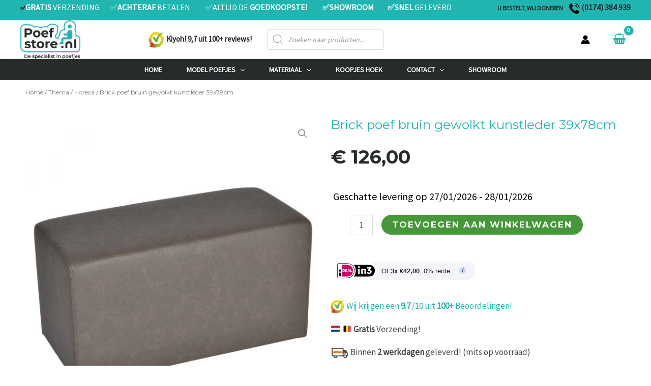

--- FILE ---
content_type: text/html; charset=UTF-8
request_url: https://www.poefstore.nl/product/brick-poef-bruin-gewolkt-kunstleder-39x78cm/
body_size: 59338
content:
<!DOCTYPE html>
<html lang="nl-NL">
<head>
<meta charset="UTF-8">
<meta name="viewport" content="width=device-width, initial-scale=1">
	<link rel="profile" href="https://gmpg.org/xfn/11"> 
	<meta name='robots' content='index, follow, max-image-preview:large, max-snippet:-1, max-video-preview:-1' />

<!-- Google Tag Manager for WordPress by gtm4wp.com -->
<script data-cfasync="false" data-pagespeed-no-defer>
	var gtm4wp_datalayer_name = "dataLayer";
	var dataLayer = dataLayer || [];
	const gtm4wp_use_sku_instead = false;
	const gtm4wp_currency = 'EUR';
	const gtm4wp_product_per_impression = 10;
	const gtm4wp_clear_ecommerce = false;
</script>
<!-- End Google Tag Manager for WordPress by gtm4wp.com -->
	<!-- This site is optimized with the Yoast SEO plugin v23.9 - https://yoast.com/wordpress/plugins/seo/ -->
	<title>Brick poef bruin gewolkt kunstleder 39x78cm - Poefstore.nl</title>
	<meta name="description" content="Brick poef bruin gewolkt kunstleder 39x78cm vind je bij Poefstore.nl. Bezoek onze showroom of bestel eenvoudig online. ✅ Gratis verzending ✅ Snel geleverd." />
	<link rel="canonical" href="https://www.poefstore.nl/product/brick-poef-bruin-gewolkt-kunstleder-39x78cm/" />
	<meta property="og:locale" content="nl_NL" />
	<meta property="og:type" content="article" />
	<meta property="og:title" content="Brick poef bruin gewolkt kunstleder 39x78cm - Poefstore.nl" />
	<meta property="og:description" content="Brick poef bruin gewolkt kunstleder 39x78cm vind je bij Poefstore.nl. Bezoek onze showroom of bestel eenvoudig online. ✅ Gratis verzending ✅ Snel geleverd." />
	<meta property="og:url" content="https://www.poefstore.nl/product/brick-poef-bruin-gewolkt-kunstleder-39x78cm/" />
	<meta property="og:site_name" content="Poefstore.nl" />
	<meta property="article:modified_time" content="2022-07-06T13:04:52+00:00" />
	<meta property="og:image" content="https://www.poefstore.nl/wp-content/uploads/2022/04/brick-poef-bruin-kunstleder.jpg" />
	<meta property="og:image:width" content="1000" />
	<meta property="og:image:height" content="1000" />
	<meta property="og:image:type" content="image/jpeg" />
	<meta name="twitter:card" content="summary_large_image" />
	<meta name="twitter:label1" content="Geschatte leestijd" />
	<meta name="twitter:data1" content="1 minuut" />
	<script type="application/ld+json" class="yoast-schema-graph">{"@context":"https://schema.org","@graph":[{"@type":"WebPage","@id":"https://www.poefstore.nl/product/brick-poef-bruin-gewolkt-kunstleder-39x78cm/","url":"https://www.poefstore.nl/product/brick-poef-bruin-gewolkt-kunstleder-39x78cm/","name":"Brick poef bruin gewolkt kunstleder 39x78cm - Poefstore.nl","isPartOf":{"@id":"https://www.poefstore.nl/#website"},"primaryImageOfPage":{"@id":"https://www.poefstore.nl/product/brick-poef-bruin-gewolkt-kunstleder-39x78cm/#primaryimage"},"image":{"@id":"https://www.poefstore.nl/product/brick-poef-bruin-gewolkt-kunstleder-39x78cm/#primaryimage"},"thumbnailUrl":"https://www.poefstore.nl/wp-content/uploads/2022/04/brick-poef-bruin-kunstleder.jpg","datePublished":"2021-09-16T14:04:59+00:00","dateModified":"2022-07-06T13:04:52+00:00","description":"Brick poef bruin gewolkt kunstleder 39x78cm vind je bij Poefstore.nl. Bezoek onze showroom of bestel eenvoudig online. ✅ Gratis verzending ✅ Snel geleverd.","breadcrumb":{"@id":"https://www.poefstore.nl/product/brick-poef-bruin-gewolkt-kunstleder-39x78cm/#breadcrumb"},"inLanguage":"nl-NL","potentialAction":[{"@type":"ReadAction","target":["https://www.poefstore.nl/product/brick-poef-bruin-gewolkt-kunstleder-39x78cm/"]}]},{"@type":"ImageObject","inLanguage":"nl-NL","@id":"https://www.poefstore.nl/product/brick-poef-bruin-gewolkt-kunstleder-39x78cm/#primaryimage","url":"https://www.poefstore.nl/wp-content/uploads/2022/04/brick-poef-bruin-kunstleder.jpg","contentUrl":"https://www.poefstore.nl/wp-content/uploads/2022/04/brick-poef-bruin-kunstleder.jpg","width":1000,"height":1000},{"@type":"BreadcrumbList","@id":"https://www.poefstore.nl/product/brick-poef-bruin-gewolkt-kunstleder-39x78cm/#breadcrumb","itemListElement":[{"@type":"ListItem","position":1,"name":"Home","item":"https://www.poefstore.nl/"},{"@type":"ListItem","position":2,"name":"Shop","item":"https://www.poefstore.nl/shop-2/"},{"@type":"ListItem","position":3,"name":"Brick poef bruin gewolkt kunstleder 39x78cm"}]},{"@type":"WebSite","@id":"https://www.poefstore.nl/#website","url":"https://www.poefstore.nl/","name":"Poefstore.nl","description":"","publisher":{"@id":"https://www.poefstore.nl/#organization"},"potentialAction":[{"@type":"SearchAction","target":{"@type":"EntryPoint","urlTemplate":"https://www.poefstore.nl/?s={search_term_string}"},"query-input":{"@type":"PropertyValueSpecification","valueRequired":true,"valueName":"search_term_string"}}],"inLanguage":"nl-NL"},{"@type":"Organization","@id":"https://www.poefstore.nl/#organization","name":"Poefstore.nl","url":"https://www.poefstore.nl/","logo":{"@type":"ImageObject","inLanguage":"nl-NL","@id":"https://www.poefstore.nl/#/schema/logo/image/","url":"https://www.poefstore.nl/wp-content/uploads/2022/04/cropped-logo-poefstore.png","contentUrl":"https://www.poefstore.nl/wp-content/uploads/2022/04/cropped-logo-poefstore.png","width":271,"height":62,"caption":"Poefstore.nl"},"image":{"@id":"https://www.poefstore.nl/#/schema/logo/image/"}}]}</script>
	<!-- / Yoast SEO plugin. -->


<link rel='dns-prefetch' href='//fonts.googleapis.com' />
<link rel="alternate" title="oEmbed (JSON)" type="application/json+oembed" href="https://www.poefstore.nl/wp-json/oembed/1.0/embed?url=https%3A%2F%2Fwww.poefstore.nl%2Fproduct%2Fbrick-poef-bruin-gewolkt-kunstleder-39x78cm%2F" />
<link rel="alternate" title="oEmbed (XML)" type="text/xml+oembed" href="https://www.poefstore.nl/wp-json/oembed/1.0/embed?url=https%3A%2F%2Fwww.poefstore.nl%2Fproduct%2Fbrick-poef-bruin-gewolkt-kunstleder-39x78cm%2F&#038;format=xml" />
<style id='wp-img-auto-sizes-contain-inline-css'>
img:is([sizes=auto i],[sizes^="auto," i]){contain-intrinsic-size:3000px 1500px}
/*# sourceURL=wp-img-auto-sizes-contain-inline-css */
</style>
<link rel='stylesheet' id='font-awesome-css' href='https://www.poefstore.nl/wp-content/plugins/woocommerce-ajax-filters/berocket/assets/css/font-awesome.min.css?ver=6.9' media='all' />
<link rel='stylesheet' id='berocket_aapf_widget-style-css' href='https://www.poefstore.nl/wp-content/plugins/woocommerce-ajax-filters/assets/frontend/css/fullmain.min.css?ver=3.1.4.6' media='all' />
<link rel='stylesheet' id='astra-theme-css-css' href='https://www.poefstore.nl/wp-content/themes/astra/assets/css/minified/main.min.css?ver=4.8.6' media='all' />
<style id='astra-theme-css-inline-css'>
.ast-no-sidebar .entry-content .alignfull {margin-left: calc( -50vw + 50%);margin-right: calc( -50vw + 50%);max-width: 100vw;width: 100vw;}.ast-no-sidebar .entry-content .alignwide {margin-left: calc(-41vw + 50%);margin-right: calc(-41vw + 50%);max-width: unset;width: unset;}.ast-no-sidebar .entry-content .alignfull .alignfull,.ast-no-sidebar .entry-content .alignfull .alignwide,.ast-no-sidebar .entry-content .alignwide .alignfull,.ast-no-sidebar .entry-content .alignwide .alignwide,.ast-no-sidebar .entry-content .wp-block-column .alignfull,.ast-no-sidebar .entry-content .wp-block-column .alignwide{width: 100%;margin-left: auto;margin-right: auto;}.wp-block-gallery,.blocks-gallery-grid {margin: 0;}.wp-block-separator {max-width: 100px;}.wp-block-separator.is-style-wide,.wp-block-separator.is-style-dots {max-width: none;}.entry-content .has-2-columns .wp-block-column:first-child {padding-right: 10px;}.entry-content .has-2-columns .wp-block-column:last-child {padding-left: 10px;}@media (max-width: 782px) {.entry-content .wp-block-columns .wp-block-column {flex-basis: 100%;}.entry-content .has-2-columns .wp-block-column:first-child {padding-right: 0;}.entry-content .has-2-columns .wp-block-column:last-child {padding-left: 0;}}body .entry-content .wp-block-latest-posts {margin-left: 0;}body .entry-content .wp-block-latest-posts li {list-style: none;}.ast-no-sidebar .ast-container .entry-content .wp-block-latest-posts {margin-left: 0;}.ast-header-break-point .entry-content .alignwide {margin-left: auto;margin-right: auto;}.entry-content .blocks-gallery-item img {margin-bottom: auto;}.wp-block-pullquote {border-top: 4px solid #555d66;border-bottom: 4px solid #555d66;color: #40464d;}:root{--ast-post-nav-space:0;--ast-container-default-xlg-padding:6.67em;--ast-container-default-lg-padding:5.67em;--ast-container-default-slg-padding:4.34em;--ast-container-default-md-padding:3.34em;--ast-container-default-sm-padding:6.67em;--ast-container-default-xs-padding:2.4em;--ast-container-default-xxs-padding:1.4em;--ast-code-block-background:#EEEEEE;--ast-comment-inputs-background:#FAFAFA;--ast-normal-container-width:1200px;--ast-narrow-container-width:750px;--ast-blog-title-font-weight:normal;--ast-blog-meta-weight:inherit;}html{font-size:106.25%;}a,.page-title{color:#20b5b0;}a:hover,a:focus{color:var(--ast-global-color-2);}body,button,input,select,textarea,.ast-button,.ast-custom-button{font-family:'Source Sans Pro',sans-serif;font-weight:400;font-size:17px;font-size:1rem;line-height:var(--ast-body-line-height,1.7em);}blockquote{color:#000000;}p,.entry-content p{margin-bottom:1em;}h1,.entry-content h1,h2,.entry-content h2,h3,.entry-content h3,h4,.entry-content h4,h5,.entry-content h5,h6,.entry-content h6,.site-title,.site-title a{font-family:'Montserrat',sans-serif;font-weight:700;}.site-title{font-size:35px;font-size:2.0588235294118rem;display:none;}header .custom-logo-link img{max-width:110px;width:110px;}.astra-logo-svg{width:110px;}.site-header .site-description{font-size:15px;font-size:0.88235294117647rem;display:none;}.entry-title{font-size:30px;font-size:1.7647058823529rem;}.archive .ast-article-post .ast-article-inner,.blog .ast-article-post .ast-article-inner,.archive .ast-article-post .ast-article-inner:hover,.blog .ast-article-post .ast-article-inner:hover{overflow:hidden;}h1,.entry-content h1{font-size:48px;font-size:2.8235294117647rem;font-weight:700;font-family:'Montserrat',sans-serif;line-height:1.4em;}h2,.entry-content h2{font-size:40px;font-size:2.3529411764706rem;font-weight:700;font-family:'Montserrat',sans-serif;line-height:1.3em;}h3,.entry-content h3{font-size:32px;font-size:1.8823529411765rem;font-weight:700;font-family:'Montserrat',sans-serif;line-height:1.3em;}h4,.entry-content h4{font-size:24px;font-size:1.4117647058824rem;line-height:1.2em;font-weight:700;font-family:'Montserrat',sans-serif;}h5,.entry-content h5{font-size:20px;font-size:1.1764705882353rem;line-height:1.2em;font-weight:700;font-family:'Montserrat',sans-serif;}h6,.entry-content h6{font-size:17px;font-size:1rem;line-height:1.25em;font-weight:700;font-family:'Montserrat',sans-serif;}::selection{background-color:#20b5b0;color:#000000;}body,h1,.entry-title a,.entry-content h1,h2,.entry-content h2,h3,.entry-content h3,h4,.entry-content h4,h5,.entry-content h5,h6,.entry-content h6{color:#474747;}.tagcloud a:hover,.tagcloud a:focus,.tagcloud a.current-item{color:#000000;border-color:#20b5b0;background-color:#20b5b0;}input:focus,input[type="text"]:focus,input[type="email"]:focus,input[type="url"]:focus,input[type="password"]:focus,input[type="reset"]:focus,input[type="search"]:focus,textarea:focus{border-color:#20b5b0;}input[type="radio"]:checked,input[type=reset],input[type="checkbox"]:checked,input[type="checkbox"]:hover:checked,input[type="checkbox"]:focus:checked,input[type=range]::-webkit-slider-thumb{border-color:#20b5b0;background-color:#20b5b0;box-shadow:none;}.site-footer a:hover + .post-count,.site-footer a:focus + .post-count{background:#20b5b0;border-color:#20b5b0;}.single .nav-links .nav-previous,.single .nav-links .nav-next{color:#20b5b0;}.entry-meta,.entry-meta *{line-height:1.45;color:#20b5b0;}.entry-meta a:not(.ast-button):hover,.entry-meta a:not(.ast-button):hover *,.entry-meta a:not(.ast-button):focus,.entry-meta a:not(.ast-button):focus *,.page-links > .page-link,.page-links .page-link:hover,.post-navigation a:hover{color:var(--ast-global-color-2);}#cat option,.secondary .calendar_wrap thead a,.secondary .calendar_wrap thead a:visited{color:#20b5b0;}.secondary .calendar_wrap #today,.ast-progress-val span{background:#20b5b0;}.secondary a:hover + .post-count,.secondary a:focus + .post-count{background:#20b5b0;border-color:#20b5b0;}.calendar_wrap #today > a{color:#000000;}.page-links .page-link,.single .post-navigation a{color:#20b5b0;}.ast-search-menu-icon .search-form button.search-submit{padding:0 4px;}.ast-search-menu-icon form.search-form{padding-right:0;}.ast-search-menu-icon.slide-search input.search-field{width:0;}.ast-header-search .ast-search-menu-icon.ast-dropdown-active .search-form,.ast-header-search .ast-search-menu-icon.ast-dropdown-active .search-field:focus{transition:all 0.2s;}.search-form input.search-field:focus{outline:none;}.ast-archive-title{color:#20b5b0;}.widget-title,.widget .wp-block-heading{font-size:24px;font-size:1.4117647058824rem;color:#20b5b0;}.single .ast-author-details .author-title{color:var(--ast-global-color-2);}.ast-search-menu-icon.slide-search a:focus-visible:focus-visible,.astra-search-icon:focus-visible,#close:focus-visible,a:focus-visible,.ast-menu-toggle:focus-visible,.site .skip-link:focus-visible,.wp-block-loginout input:focus-visible,.wp-block-search.wp-block-search__button-inside .wp-block-search__inside-wrapper,.ast-header-navigation-arrow:focus-visible,.woocommerce .wc-proceed-to-checkout > .checkout-button:focus-visible,.woocommerce .woocommerce-MyAccount-navigation ul li a:focus-visible,.ast-orders-table__row .ast-orders-table__cell:focus-visible,.woocommerce .woocommerce-order-details .order-again > .button:focus-visible,.woocommerce .woocommerce-message a.button.wc-forward:focus-visible,.woocommerce #minus_qty:focus-visible,.woocommerce #plus_qty:focus-visible,a#ast-apply-coupon:focus-visible,.woocommerce .woocommerce-info a:focus-visible,.woocommerce .astra-shop-summary-wrap a:focus-visible,.woocommerce a.wc-forward:focus-visible,#ast-apply-coupon:focus-visible,.woocommerce-js .woocommerce-mini-cart-item a.remove:focus-visible,#close:focus-visible,.button.search-submit:focus-visible,#search_submit:focus,.normal-search:focus-visible,.ast-header-account-wrap:focus-visible,.woocommerce .ast-on-card-button.ast-quick-view-trigger:focus{outline-style:dotted;outline-color:inherit;outline-width:thin;}input:focus,input[type="text"]:focus,input[type="email"]:focus,input[type="url"]:focus,input[type="password"]:focus,input[type="reset"]:focus,input[type="search"]:focus,input[type="number"]:focus,textarea:focus,.wp-block-search__input:focus,[data-section="section-header-mobile-trigger"] .ast-button-wrap .ast-mobile-menu-trigger-minimal:focus,.ast-mobile-popup-drawer.active .menu-toggle-close:focus,.woocommerce-ordering select.orderby:focus,#ast-scroll-top:focus,#coupon_code:focus,.woocommerce-page #comment:focus,.woocommerce #reviews #respond input#submit:focus,.woocommerce a.add_to_cart_button:focus,.woocommerce .button.single_add_to_cart_button:focus,.woocommerce .woocommerce-cart-form button:focus,.woocommerce .woocommerce-cart-form__cart-item .quantity .qty:focus,.woocommerce .woocommerce-billing-fields .woocommerce-billing-fields__field-wrapper .woocommerce-input-wrapper > .input-text:focus,.woocommerce #order_comments:focus,.woocommerce #place_order:focus,.woocommerce .woocommerce-address-fields .woocommerce-address-fields__field-wrapper .woocommerce-input-wrapper > .input-text:focus,.woocommerce .woocommerce-MyAccount-content form button:focus,.woocommerce .woocommerce-MyAccount-content .woocommerce-EditAccountForm .woocommerce-form-row .woocommerce-Input.input-text:focus,.woocommerce .ast-woocommerce-container .woocommerce-pagination ul.page-numbers li a:focus,body #content .woocommerce form .form-row .select2-container--default .select2-selection--single:focus,#ast-coupon-code:focus,.woocommerce.woocommerce-js .quantity input[type=number]:focus,.woocommerce-js .woocommerce-mini-cart-item .quantity input[type=number]:focus,.woocommerce p#ast-coupon-trigger:focus{border-style:dotted;border-color:inherit;border-width:thin;}input{outline:none;}.woocommerce-js input[type=text]:focus,.woocommerce-js input[type=email]:focus,.woocommerce-js textarea:focus,input[type=number]:focus,.comments-area textarea#comment:focus,.comments-area textarea#comment:active,.comments-area .ast-comment-formwrap input[type="text"]:focus,.comments-area .ast-comment-formwrap input[type="text"]:active{outline-style:disable;outline-color:inherit;outline-width:thin;}.ast-logo-title-inline .site-logo-img{padding-right:1em;}.site-logo-img img{ transition:all 0.2s linear;}body .ast-oembed-container *{position:absolute;top:0;width:100%;height:100%;left:0;}body .wp-block-embed-pocket-casts .ast-oembed-container *{position:unset;}.ast-single-post-featured-section + article {margin-top: 2em;}.site-content .ast-single-post-featured-section img {width: 100%;overflow: hidden;object-fit: cover;}.site > .ast-single-related-posts-container {margin-top: 0;}@media (min-width: 922px) {.ast-desktop .ast-container--narrow {max-width: var(--ast-narrow-container-width);margin: 0 auto;}}.ast-page-builder-template .hentry {margin: 0;}.ast-page-builder-template .site-content > .ast-container {max-width: 100%;padding: 0;}.ast-page-builder-template .site .site-content #primary {padding: 0;margin: 0;}.ast-page-builder-template .no-results {text-align: center;margin: 4em auto;}.ast-page-builder-template .ast-pagination {padding: 2em;}.ast-page-builder-template .entry-header.ast-no-title.ast-no-thumbnail {margin-top: 0;}.ast-page-builder-template .entry-header.ast-header-without-markup {margin-top: 0;margin-bottom: 0;}.ast-page-builder-template .entry-header.ast-no-title.ast-no-meta {margin-bottom: 0;}.ast-page-builder-template.single .post-navigation {padding-bottom: 2em;}.ast-page-builder-template.single-post .site-content > .ast-container {max-width: 100%;}.ast-page-builder-template .entry-header {margin-top: 4em;margin-left: auto;margin-right: auto;padding-left: 20px;padding-right: 20px;}.single.ast-page-builder-template .entry-header {padding-left: 20px;padding-right: 20px;}.ast-page-builder-template .ast-archive-description {margin: 4em auto 0;padding-left: 20px;padding-right: 20px;}@media (max-width:921.9px){#ast-desktop-header{display:none;}}@media (min-width:922px){#ast-mobile-header{display:none;}}.ast-site-header-cart .cart-container,.ast-edd-site-header-cart .ast-edd-cart-container {transition: all 0.2s linear;}.ast-site-header-cart .ast-woo-header-cart-info-wrap,.ast-edd-site-header-cart .ast-edd-header-cart-info-wrap {padding: 0 6px 0 2px;font-weight: 600;line-height: 2.7;display: inline-block;}.ast-site-header-cart i.astra-icon {font-size: 20px;font-size: 1.3em;font-style: normal;font-weight: normal;position: relative;padding: 0 2px;}.ast-site-header-cart i.astra-icon.no-cart-total:after,.ast-header-break-point.ast-header-custom-item-outside .ast-edd-header-cart-info-wrap,.ast-header-break-point.ast-header-custom-item-outside .ast-woo-header-cart-info-wrap {display: none;}.ast-site-header-cart.ast-menu-cart-fill i.astra-icon,.ast-edd-site-header-cart.ast-edd-menu-cart-fill span.astra-icon {font-size: 1.1em;}.astra-cart-drawer {position: fixed;display: block;visibility: hidden;overflow: auto;-webkit-overflow-scrolling: touch;z-index: 10000;background-color: var(--ast-global-color-5);transform: translate3d(0,0,0);opacity: 0;will-change: transform;transition: 0.25s ease;}.woocommerce-mini-cart {position: relative;}.woocommerce-mini-cart::before {content: "";transition: .3s;}.woocommerce-mini-cart.ajax-mini-cart-qty-loading::before {position: absolute;top: 0;left: 0;right: 0;width: 100%;height: 100%;z-index: 5;background-color: var(--ast-global-color-5);opacity: .5;}.astra-cart-drawer {width: 460px;height: 100%;left: 100%;top: 0px;opacity: 1;transform: translate3d(0%,0,0);}.astra-cart-drawer .astra-cart-drawer-header {position: absolute;width: 100%;text-align: left;text-transform: inherit;font-weight: 500;border-bottom: 1px solid var(--ast-border-color);padding: 1.34em;line-height: 1;z-index: 1;max-height: 3.5em;}.astra-cart-drawer .astra-cart-drawer-header .astra-cart-drawer-title {color: var(--ast-global-color-2);}.astra-cart-drawer .astra-cart-drawer-close .ast-close-svg {width: 22px;height: 22px;}.astra-cart-drawer .astra-cart-drawer-content,.astra-cart-drawer .astra-cart-drawer-content .widget_shopping_cart,.astra-cart-drawer .astra-cart-drawer-content .widget_shopping_cart_content {height: 100%;}.astra-cart-drawer .astra-cart-drawer-content {padding-top: 3.5em;}.astra-cart-drawer .ast-mini-cart-price-wrap .multiply-symbol{padding: 0 0.5em;}.astra-cart-drawer .astra-cart-drawer-content .woocommerce-mini-cart-item .ast-mini-cart-price-wrap {float: right;margin-top: 0.5em;max-width: 50%;}.astra-cart-drawer .astra-cart-drawer-content .woocommerce-mini-cart-item .variation {margin-top: 0.5em;margin-bottom: 0.5em;}.astra-cart-drawer .astra-cart-drawer-content .woocommerce-mini-cart-item .variation dt {font-weight: 500;}.astra-cart-drawer .astra-cart-drawer-content .widget_shopping_cart_content {display: flex;flex-direction: column;overflow: hidden;}.astra-cart-drawer .astra-cart-drawer-content .widget_shopping_cart_content ul li {min-height: 60px;}.woocommerce-js .astra-cart-drawer .astra-cart-drawer-content .woocommerce-mini-cart__total {display: flex;justify-content: space-between;padding: 0.7em 1.34em;margin-bottom: 0;}.woocommerce-js .astra-cart-drawer .astra-cart-drawer-content .woocommerce-mini-cart__total strong,.woocommerce-js .astra-cart-drawer .astra-cart-drawer-content .woocommerce-mini-cart__total .amount {width: 50%;}.astra-cart-drawer .astra-cart-drawer-content .woocommerce-mini-cart {padding: 1.3em;flex: 1;overflow: auto;}.astra-cart-drawer .astra-cart-drawer-content .woocommerce-mini-cart a.remove {width: 20px;height: 20px;line-height: 16px;}.astra-cart-drawer .astra-cart-drawer-content .woocommerce-mini-cart__total {padding: 1em 1.5em;margin: 0;text-align: center;}.astra-cart-drawer .astra-cart-drawer-content .woocommerce-mini-cart__buttons {padding: 1.34em;text-align: center;margin-bottom: 0;}.astra-cart-drawer .astra-cart-drawer-content .woocommerce-mini-cart__buttons .button.checkout {margin-right: 0;}.astra-cart-drawer .astra-cart-drawer-content .woocommerce-mini-cart__buttons a{width: 100%;}.woocommerce-js .astra-cart-drawer .astra-cart-drawer-content .woocommerce-mini-cart__buttons a:nth-last-child(1) {margin-bottom: 0;}.astra-cart-drawer .astra-cart-drawer-content .edd-cart-item {padding: .5em 2.6em .5em 1.5em;}.astra-cart-drawer .astra-cart-drawer-content .edd-cart-item .edd-remove-from-cart::after {width: 20px;height: 20px;line-height: 16px;}.astra-cart-drawer .astra-cart-drawer-content .edd-cart-number-of-items {padding: 1em 1.5em 1em 1.5em;margin-bottom: 0;text-align: center;}.astra-cart-drawer .astra-cart-drawer-content .edd_total {padding: .5em 1.5em;margin: 0;text-align: center;}.astra-cart-drawer .astra-cart-drawer-content .cart_item.edd_checkout {padding: 1em 1.5em 0;text-align: center;margin-top: 0;}.astra-cart-drawer .widget_shopping_cart_content > .woocommerce-mini-cart__empty-message {display: none;}.astra-cart-drawer .woocommerce-mini-cart__empty-message,.astra-cart-drawer .cart_item.empty {text-align: center;margin-top: 10px;}body.admin-bar .astra-cart-drawer {padding-top: 32px;}@media (max-width: 782px) {body.admin-bar .astra-cart-drawer {padding-top: 46px;}}.ast-mobile-cart-active body.ast-hfb-header {overflow: hidden;}.ast-mobile-cart-active .astra-mobile-cart-overlay {opacity: 1;cursor: pointer;visibility: visible;z-index: 999;}.ast-mini-cart-empty-wrap {display: flex;flex-wrap: wrap;height: 100%;align-items: flex-end;}.ast-mini-cart-empty-wrap > * {width: 100%;}.astra-cart-drawer-content .ast-mini-cart-empty {height: 100%;display: flex;flex-direction: column;justify-content: space-between;text-align: center;}.astra-cart-drawer-content .ast-mini-cart-empty .ast-mini-cart-message {display: flex;align-items: center;justify-content: center;height: 100%;padding: 1.34em;}@media (min-width: 546px) {.astra-cart-drawer .astra-cart-drawer-content.ast-large-view .woocommerce-mini-cart__buttons {display: flex;}.woocommerce-js .astra-cart-drawer .astra-cart-drawer-content.ast-large-view .woocommerce-mini-cart__buttons a,.woocommerce-js .astra-cart-drawer .astra-cart-drawer-content.ast-large-view .woocommerce-mini-cart__buttons a.checkout {margin-top: 0;margin-bottom: 0;}}.ast-site-header-cart .cart-container:focus-visible {display: inline-block;}.ast-site-header-cart i.astra-icon:after {content: attr(data-cart-total);position: absolute;font-family: 'Source Sans Pro',sans-serif;font-style: normal;top: -10px;right: -12px;font-weight: bold;box-shadow: 1px 1px 3px 0px rgba(0,0,0,0.3);font-size: 11px;padding-left: 0px;padding-right: 2px;line-height: 17px;letter-spacing: -.5px;height: 18px;min-width: 18px;border-radius: 99px;text-align: center;z-index: 3;}li.woocommerce-custom-menu-item .ast-site-header-cart i.astra-icon:after,li.edd-custom-menu-item .ast-edd-site-header-cart span.astra-icon:after {padding-left: 2px;}.astra-cart-drawer .astra-cart-drawer-close {position: absolute;top: 0.5em;right: 0;border: none;margin: 0;padding: .6em 1em .4em;color: var(--ast-global-color-2);background-color: transparent;}.astra-mobile-cart-overlay {background-color: rgba(0,0,0,0.4);position: fixed;top: 0;right: 0;bottom: 0;left: 0;visibility: hidden;opacity: 0;transition: opacity 0.2s ease-in-out;}.astra-cart-drawer .astra-cart-drawer-content .edd-cart-item .edd-remove-from-cart {right: 1.2em;}.ast-header-break-point.ast-woocommerce-cart-menu.ast-hfb-header .ast-cart-menu-wrap,.ast-header-break-point.ast-hfb-header .ast-cart-menu-wrap,.ast-header-break-point .ast-edd-site-header-cart-wrap .ast-edd-cart-menu-wrap {width: auto;height: 2em;font-size: 1.4em;line-height: 2;vertical-align: middle;text-align: right;}.woocommerce-js .astra-cart-drawer .astra-cart-drawer-content .woocommerce-mini-cart__buttons .button:not(.checkout):not(.ast-continue-shopping) {margin-right: 10px;}.woocommerce-js .astra-cart-drawer .astra-cart-drawer-content .woocommerce-mini-cart__buttons .button:not(.checkout):not(.ast-continue-shopping),.ast-site-header-cart .widget_shopping_cart .buttons .button:not(.checkout),.ast-site-header-cart .ast-site-header-cart-data .ast-mini-cart-empty .woocommerce-mini-cart__buttons a.button {background-color: transparent;border-style: solid;border-width: 1px;border-color: #46973a;color: #46973a;}.woocommerce-js .astra-cart-drawer .astra-cart-drawer-content .woocommerce-mini-cart__buttons .button:not(.checkout):not(.ast-continue-shopping):hover,.ast-site-header-cart .widget_shopping_cart .buttons .button:not(.checkout):hover {border-color: var(--ast-global-color-2);color: var(--ast-global-color-2);}.woocommerce-js .astra-cart-drawer .astra-cart-drawer-content .woocommerce-mini-cart__buttons a.checkout {margin-left: 0;margin-top: 10px;border-style: solid;border-width: 2px;border-color: #46973a;}.woocommerce-js .astra-cart-drawer .astra-cart-drawer-content .woocommerce-mini-cart__buttons a.checkout:hover {border-color: var(--ast-global-color-2);}.woocommerce-js .astra-cart-drawer .astra-cart-drawer-content .woocommerce-mini-cart__total strong{padding-right: .5em;text-align: left;font-weight: 500;}.woocommerce-js .astra-cart-drawer .astra-cart-drawer-content .woocommerce-mini-cart__total .amount{text-align: right;}.astra-cart-drawer.active {transform: translate3d(-100%,0,0);visibility: visible;}.ast-site-header-cart.ast-menu-cart-outline .ast-cart-menu-wrap,.ast-site-header-cart.ast-menu-cart-fill .ast-cart-menu-wrap,.ast-edd-site-header-cart.ast-edd-menu-cart-outline .ast-edd-cart-menu-wrap,.ast-edd-site-header-cart.ast-edd-menu-cart-fill .ast-edd-cart-menu-wrap {line-height: 1.8;}@media (max-width:921px){.astra-cart-drawer.active{width:80%;}}@media (max-width:544px){.astra-cart-drawer.active{width:100%;}}@media( max-width: 420px ) {.single .nav-links .nav-previous,.single .nav-links .nav-next {width: 100%;text-align: center;}}.wp-block-buttons.aligncenter{justify-content:center;}@media (max-width:921px){.ast-theme-transparent-header #primary,.ast-theme-transparent-header #secondary{padding:0;}}@media (max-width:921px){.ast-plain-container.ast-no-sidebar #primary{padding:0;}}.ast-plain-container.ast-no-sidebar #primary{margin-top:0;margin-bottom:0;}@media (min-width:1200px){.wp-block-group .has-background{padding:20px;}}@media (min-width:1200px){.wp-block-cover-image.alignwide .wp-block-cover__inner-container,.wp-block-cover.alignwide .wp-block-cover__inner-container,.wp-block-cover-image.alignfull .wp-block-cover__inner-container,.wp-block-cover.alignfull .wp-block-cover__inner-container{width:100%;}}.wp-block-columns{margin-bottom:unset;}.wp-block-image.size-full{margin:2rem 0;}.wp-block-separator.has-background{padding:0;}.wp-block-gallery{margin-bottom:1.6em;}.wp-block-group{padding-top:4em;padding-bottom:4em;}.wp-block-group__inner-container .wp-block-columns:last-child,.wp-block-group__inner-container :last-child,.wp-block-table table{margin-bottom:0;}.blocks-gallery-grid{width:100%;}.wp-block-navigation-link__content{padding:5px 0;}.wp-block-group .wp-block-group .has-text-align-center,.wp-block-group .wp-block-column .has-text-align-center{max-width:100%;}.has-text-align-center{margin:0 auto;}@media (max-width:1200px){.wp-block-group{padding:3em;}.wp-block-group .wp-block-group{padding:1.5em;}.wp-block-columns,.wp-block-column{margin:1rem 0;}}@media (min-width:921px){.wp-block-columns .wp-block-group{padding:2em;}}@media (max-width:544px){.wp-block-cover-image .wp-block-cover__inner-container,.wp-block-cover .wp-block-cover__inner-container{width:unset;}.wp-block-cover,.wp-block-cover-image{padding:2em 0;}.wp-block-group,.wp-block-cover{padding:2em;}.wp-block-media-text__media img,.wp-block-media-text__media video{width:unset;max-width:100%;}.wp-block-media-text.has-background .wp-block-media-text__content{padding:1em;}}.wp-block-image.aligncenter{margin-left:auto;margin-right:auto;}.wp-block-table.aligncenter{margin-left:auto;margin-right:auto;}@media (min-width:544px){.entry-content .wp-block-media-text.has-media-on-the-right .wp-block-media-text__content{padding:0 8% 0 0;}.entry-content .wp-block-media-text .wp-block-media-text__content{padding:0 0 0 8%;}.ast-plain-container .site-content .entry-content .has-custom-content-position.is-position-bottom-left > *,.ast-plain-container .site-content .entry-content .has-custom-content-position.is-position-bottom-right > *,.ast-plain-container .site-content .entry-content .has-custom-content-position.is-position-top-left > *,.ast-plain-container .site-content .entry-content .has-custom-content-position.is-position-top-right > *,.ast-plain-container .site-content .entry-content .has-custom-content-position.is-position-center-right > *,.ast-plain-container .site-content .entry-content .has-custom-content-position.is-position-center-left > *{margin:0;}}@media (max-width:544px){.entry-content .wp-block-media-text .wp-block-media-text__content{padding:8% 0;}.wp-block-media-text .wp-block-media-text__media img{width:auto;max-width:100%;}}.wp-block-button.is-style-outline .wp-block-button__link{border-color:#46973a;border-top-width:1px;border-right-width:1px;border-bottom-width:1px;border-left-width:1px;}div.wp-block-button.is-style-outline > .wp-block-button__link:not(.has-text-color),div.wp-block-button.wp-block-button__link.is-style-outline:not(.has-text-color){color:#46973a;}.wp-block-button.is-style-outline .wp-block-button__link:hover,.wp-block-buttons .wp-block-button.is-style-outline .wp-block-button__link:focus,.wp-block-buttons .wp-block-button.is-style-outline > .wp-block-button__link:not(.has-text-color):hover,.wp-block-buttons .wp-block-button.wp-block-button__link.is-style-outline:not(.has-text-color):hover{color:var(--ast-global-color-4);background-color:var(--ast-global-color-2);border-color:var(--ast-global-color-2);}.post-page-numbers.current .page-link,.ast-pagination .page-numbers.current{color:#000000;border-color:#20b5b0;background-color:#20b5b0;}@media (min-width:544px){.entry-content > .alignleft{margin-right:20px;}.entry-content > .alignright{margin-left:20px;}}.wp-block-button.is-style-outline .wp-block-button__link{border-top-width:1px;border-right-width:1px;border-bottom-width:1px;border-left-width:1px;}.wp-block-button.is-style-outline .wp-block-button__link.wp-element-button,.ast-outline-button{border-color:#46973a;font-family:inherit;font-weight:600;font-size:14px;font-size:0.82352941176471rem;line-height:1em;border-top-left-radius:30px;border-top-right-radius:30px;border-bottom-right-radius:30px;border-bottom-left-radius:30px;}.wp-block-buttons .wp-block-button.is-style-outline > .wp-block-button__link:not(.has-text-color),.wp-block-buttons .wp-block-button.wp-block-button__link.is-style-outline:not(.has-text-color),.ast-outline-button{color:#46973a;}.wp-block-button.is-style-outline .wp-block-button__link:hover,.wp-block-buttons .wp-block-button.is-style-outline .wp-block-button__link:focus,.wp-block-buttons .wp-block-button.is-style-outline > .wp-block-button__link:not(.has-text-color):hover,.wp-block-buttons .wp-block-button.wp-block-button__link.is-style-outline:not(.has-text-color):hover,.ast-outline-button:hover,.ast-outline-button:focus,.wp-block-uagb-buttons-child .uagb-buttons-repeater.ast-outline-button:hover,.wp-block-uagb-buttons-child .uagb-buttons-repeater.ast-outline-button:focus{color:var(--ast-global-color-4);background-color:var(--ast-global-color-2);border-color:var(--ast-global-color-2);}.wp-block-button .wp-block-button__link.wp-element-button.is-style-outline:not(.has-background),.wp-block-button.is-style-outline>.wp-block-button__link.wp-element-button:not(.has-background),.ast-outline-button{background-color:#46973a;}@media (max-width:921px){.wp-block-button.is-style-outline .wp-block-button__link.wp-element-button,.ast-outline-button{font-size:13px;font-size:0.76470588235294rem;}}@media (max-width:544px){.wp-block-button.is-style-outline .wp-block-button__link.wp-element-button,.ast-outline-button{font-size:5px;font-size:0.29411764705882rem;}}.entry-content[data-ast-blocks-layout] > figure{margin-bottom:1em;}h1.widget-title{font-weight:700;}h2.widget-title{font-weight:700;}h3.widget-title{font-weight:700;}@media (max-width:921px){.ast-separate-container #primary,.ast-separate-container #secondary{padding:1.5em 0;}#primary,#secondary{padding:1.5em 0;margin:0;}.ast-left-sidebar #content > .ast-container{display:flex;flex-direction:column-reverse;width:100%;}.ast-separate-container .ast-article-post,.ast-separate-container .ast-article-single{padding:1.5em 2.14em;}.ast-author-box img.avatar{margin:20px 0 0 0;}}@media (min-width:922px){.ast-separate-container.ast-right-sidebar #primary,.ast-separate-container.ast-left-sidebar #primary{border:0;}.search-no-results.ast-separate-container #primary{margin-bottom:4em;}}.elementor-button-wrapper .elementor-button{border-style:solid;text-decoration:none;border-top-width:1px;border-right-width:1px;border-left-width:1px;border-bottom-width:1px;}body .elementor-button.elementor-size-sm,body .elementor-button.elementor-size-xs,body .elementor-button.elementor-size-md,body .elementor-button.elementor-size-lg,body .elementor-button.elementor-size-xl,body .elementor-button{border-top-left-radius:30px;border-top-right-radius:30px;border-bottom-right-radius:30px;border-bottom-left-radius:30px;padding-top:10px;padding-right:20px;padding-bottom:10px;padding-left:20px;}.elementor-button-wrapper .elementor-button{border-color:#46973a;background-color:transparent;}.elementor-button-wrapper .elementor-button:hover,.elementor-button-wrapper .elementor-button:focus{color:var(--ast-global-color-4);background-color:var(--ast-global-color-2);border-color:var(--ast-global-color-2);}.wp-block-button .wp-block-button__link ,.elementor-button-wrapper .elementor-button,.elementor-button-wrapper .elementor-button:visited{color:var(--ast-global-color-4);}.elementor-button-wrapper .elementor-button{font-weight:600;font-size:14px;font-size:0.82352941176471rem;line-height:1em;text-transform:uppercase;letter-spacing:2px;}body .elementor-button.elementor-size-sm,body .elementor-button.elementor-size-xs,body .elementor-button.elementor-size-md,body .elementor-button.elementor-size-lg,body .elementor-button.elementor-size-xl,body .elementor-button{font-size:14px;font-size:0.82352941176471rem;}.wp-block-button .wp-block-button__link:hover,.wp-block-button .wp-block-button__link:focus{color:var(--ast-global-color-4);background-color:var(--ast-global-color-2);border-color:var(--ast-global-color-2);}.elementor-widget-heading h1.elementor-heading-title{line-height:1.4em;}.elementor-widget-heading h2.elementor-heading-title{line-height:1.3em;}.elementor-widget-heading h3.elementor-heading-title{line-height:1.3em;}.elementor-widget-heading h4.elementor-heading-title{line-height:1.2em;}.elementor-widget-heading h5.elementor-heading-title{line-height:1.2em;}.elementor-widget-heading h6.elementor-heading-title{line-height:1.25em;}.wp-block-button .wp-block-button__link{border-style:solid;border-top-width:1px;border-right-width:1px;border-left-width:1px;border-bottom-width:1px;border-color:#46973a;background-color:transparent;color:var(--ast-global-color-4);font-family:inherit;font-weight:600;line-height:1em;text-transform:uppercase;letter-spacing:2px;font-size:14px;font-size:0.82352941176471rem;border-top-left-radius:30px;border-top-right-radius:30px;border-bottom-right-radius:30px;border-bottom-left-radius:30px;padding-top:10px;padding-right:20px;padding-bottom:10px;padding-left:20px;}@media (max-width:921px){.wp-block-button .wp-block-button__link{font-size:13px;font-size:0.76470588235294rem;}}@media (max-width:544px){.wp-block-button .wp-block-button__link{font-size:5px;font-size:0.29411764705882rem;}}.menu-toggle,button,.ast-button,.ast-custom-button,.button,input#submit,input[type="button"],input[type="submit"],input[type="reset"],form[CLASS*="wp-block-search__"].wp-block-search .wp-block-search__inside-wrapper .wp-block-search__button,body .wp-block-file .wp-block-file__button{border-style:solid;border-top-width:1px;border-right-width:1px;border-left-width:1px;border-bottom-width:1px;color:var(--ast-global-color-4);border-color:#46973a;background-color:transparent;padding-top:10px;padding-right:20px;padding-bottom:10px;padding-left:20px;font-family:inherit;font-weight:600;font-size:14px;font-size:0.82352941176471rem;line-height:1em;text-transform:uppercase;letter-spacing:2px;border-top-left-radius:30px;border-top-right-radius:30px;border-bottom-right-radius:30px;border-bottom-left-radius:30px;}button:focus,.menu-toggle:hover,button:hover,.ast-button:hover,.ast-custom-button:hover .button:hover,.ast-custom-button:hover ,input[type=reset]:hover,input[type=reset]:focus,input#submit:hover,input#submit:focus,input[type="button"]:hover,input[type="button"]:focus,input[type="submit"]:hover,input[type="submit"]:focus,form[CLASS*="wp-block-search__"].wp-block-search .wp-block-search__inside-wrapper .wp-block-search__button:hover,form[CLASS*="wp-block-search__"].wp-block-search .wp-block-search__inside-wrapper .wp-block-search__button:focus,body .wp-block-file .wp-block-file__button:hover,body .wp-block-file .wp-block-file__button:focus{color:var(--ast-global-color-4);background-color:var(--ast-global-color-2);border-color:var(--ast-global-color-2);}@media (max-width:921px){.menu-toggle,button,.ast-button,.ast-custom-button,.button,input#submit,input[type="button"],input[type="submit"],input[type="reset"],form[CLASS*="wp-block-search__"].wp-block-search .wp-block-search__inside-wrapper .wp-block-search__button,body .wp-block-file .wp-block-file__button{font-size:13px;font-size:0.76470588235294rem;}}@media (max-width:544px){.menu-toggle,button,.ast-button,.ast-custom-button,.button,input#submit,input[type="button"],input[type="submit"],input[type="reset"],form[CLASS*="wp-block-search__"].wp-block-search .wp-block-search__inside-wrapper .wp-block-search__button,body .wp-block-file .wp-block-file__button{font-size:5px;font-size:0.29411764705882rem;}}@media (max-width:921px){.menu-toggle,button,.ast-button,.button,input#submit,input[type="button"],input[type="submit"],input[type="reset"]{font-size:13px;font-size:0.76470588235294rem;}.ast-mobile-header-stack .main-header-bar .ast-search-menu-icon{display:inline-block;}.ast-header-break-point.ast-header-custom-item-outside .ast-mobile-header-stack .main-header-bar .ast-search-icon{margin:0;}.ast-comment-avatar-wrap img{max-width:2.5em;}.ast-comment-meta{padding:0 1.8888em 1.3333em;}.ast-separate-container .ast-comment-list li.depth-1{padding:1.5em 2.14em;}.ast-separate-container .comment-respond{padding:2em 2.14em;}}@media (min-width:544px){.ast-container{max-width:100%;}}@media (max-width:544px){.ast-separate-container .ast-article-post,.ast-separate-container .ast-article-single,.ast-separate-container .comments-title,.ast-separate-container .ast-archive-description{padding:1.5em 1em;}.ast-separate-container #content .ast-container{padding-left:0.54em;padding-right:0.54em;}.ast-separate-container .ast-comment-list .bypostauthor{padding:.5em;}.ast-search-menu-icon.ast-dropdown-active .search-field{width:170px;}.menu-toggle,button,.ast-button,.button,input#submit,input[type="button"],input[type="submit"],input[type="reset"]{font-size:5px;font-size:0.29411764705882rem;}} #ast-mobile-header .ast-site-header-cart-li a{pointer-events:none;}body,.ast-separate-container{background-color:#ffffff;background-image:none;}.entry-content > .wp-block-group,.entry-content > .wp-block-media-text,.entry-content > .wp-block-cover,.entry-content > .wp-block-columns{max-width:58em;width:calc(100% - 4em);margin-left:auto;margin-right:auto;}.entry-content [class*="__inner-container"] > .alignfull{max-width:100%;margin-left:0;margin-right:0;}.entry-content [class*="__inner-container"] > *:not(.alignwide):not(.alignfull):not(.alignleft):not(.alignright){margin-left:auto;margin-right:auto;}.entry-content [class*="__inner-container"] > *:not(.alignwide):not(p):not(.alignfull):not(.alignleft):not(.alignright):not(.is-style-wide):not(iframe){max-width:50rem;width:100%;}@media (min-width:921px){.entry-content > .wp-block-group.alignwide.has-background,.entry-content > .wp-block-group.alignfull.has-background,.entry-content > .wp-block-cover.alignwide,.entry-content > .wp-block-cover.alignfull,.entry-content > .wp-block-columns.has-background.alignwide,.entry-content > .wp-block-columns.has-background.alignfull{margin-top:0;margin-bottom:0;padding:6em 4em;}.entry-content > .wp-block-columns.has-background{margin-bottom:0;}}@media (min-width:1200px){.entry-content .alignfull p{max-width:1200px;}.entry-content .alignfull{max-width:100%;width:100%;}.ast-page-builder-template .entry-content .alignwide,.entry-content [class*="__inner-container"] > .alignwide{max-width:1200px;margin-left:0;margin-right:0;}.entry-content .alignfull [class*="__inner-container"] > .alignwide{max-width:80rem;}}@media (min-width:545px){.site-main .entry-content > .alignwide{margin:0 auto;}.wp-block-group.has-background,.entry-content > .wp-block-cover,.entry-content > .wp-block-columns.has-background{padding:4em;margin-top:0;margin-bottom:0;}.entry-content .wp-block-media-text.alignfull .wp-block-media-text__content,.entry-content .wp-block-media-text.has-background .wp-block-media-text__content{padding:0 8%;}}@media (max-width:921px){.widget-title{font-size:24px;font-size:1.4117647058824rem;}body,button,input,select,textarea,.ast-button,.ast-custom-button{font-size:17px;font-size:1rem;}#secondary,#secondary button,#secondary input,#secondary select,#secondary textarea{font-size:17px;font-size:1rem;}.site-title{display:none;}.site-header .site-description{display:none;}h1,.entry-content h1{font-size:36px;}h2,.entry-content h2{font-size:30px;}h3,.entry-content h3{font-size:25px;}h4,.entry-content h4{font-size:20px;font-size:1.1764705882353rem;}h5,.entry-content h5{font-size:17px;font-size:1rem;}h6,.entry-content h6{font-size:15px;font-size:0.88235294117647rem;}.astra-logo-svg{width:90px;}header .custom-logo-link img,.ast-header-break-point .site-logo-img .custom-mobile-logo-link img{max-width:90px;width:90px;}}@media (max-width:544px){.widget-title{font-size:24px;font-size:1.4117647058824rem;}body,button,input,select,textarea,.ast-button,.ast-custom-button{font-size:17px;font-size:1rem;}#secondary,#secondary button,#secondary input,#secondary select,#secondary textarea{font-size:17px;font-size:1rem;}.site-title{display:none;}.site-header .site-description{display:none;}h1,.entry-content h1{font-size:32px;}h2,.entry-content h2{font-size:26px;}h3,.entry-content h3{font-size:22px;}h4,.entry-content h4{font-size:18px;font-size:1.0588235294118rem;}h5,.entry-content h5{font-size:15px;font-size:0.88235294117647rem;}h6,.entry-content h6{font-size:13px;font-size:0.76470588235294rem;}header .custom-logo-link img,.ast-header-break-point .site-branding img,.ast-header-break-point .custom-logo-link img{max-width:88px;width:88px;}.astra-logo-svg{width:88px;}.astra-logo-svg:not(.sticky-custom-logo .astra-logo-svg,.transparent-custom-logo .astra-logo-svg,.advanced-header-logo .astra-logo-svg){height:17px;}.ast-header-break-point .site-logo-img .custom-mobile-logo-link img{max-width:88px;}}@media (max-width:544px){html{font-size:106.25%;}}@media (min-width:922px){.ast-container{max-width:1240px;}}@media (min-width:922px){.site-content .ast-container{display:flex;}}@media (max-width:921px){.site-content .ast-container{flex-direction:column;}}@media (min-width:922px){.main-header-menu .sub-menu .menu-item.ast-left-align-sub-menu:hover > .sub-menu,.main-header-menu .sub-menu .menu-item.ast-left-align-sub-menu.focus > .sub-menu{margin-left:-0px;}}.site .comments-area{padding-bottom:3em;}.footer-widget-area[data-section^="section-fb-html-"] .ast-builder-html-element{text-align:center;}.wp-block-search {margin-bottom: 20px;}.wp-block-site-tagline {margin-top: 20px;}form.wp-block-search .wp-block-search__input,.wp-block-search.wp-block-search__button-inside .wp-block-search__inside-wrapper {border-color: #eaeaea;background: #fafafa;}.wp-block-search.wp-block-search__button-inside .wp-block-search__inside-wrapper .wp-block-search__input:focus,.wp-block-loginout input:focus {outline: thin dotted;}.wp-block-loginout input:focus {border-color: transparent;} form.wp-block-search .wp-block-search__inside-wrapper .wp-block-search__input {padding: 12px;}form.wp-block-search .wp-block-search__button svg {fill: currentColor;width: 20px;height: 20px;}.wp-block-loginout p label {display: block;}.wp-block-loginout p:not(.login-remember):not(.login-submit) input {width: 100%;}.wp-block-loginout .login-remember input {width: 1.1rem;height: 1.1rem;margin: 0 5px 4px 0;vertical-align: middle;}.wp-block-file {display: flex;align-items: center;flex-wrap: wrap;justify-content: space-between;}.wp-block-pullquote {border: none;}.wp-block-pullquote blockquote::before {content: "\201D";font-family: "Helvetica",sans-serif;display: flex;transform: rotate( 180deg );font-size: 6rem;font-style: normal;line-height: 1;font-weight: bold;align-items: center;justify-content: center;}.has-text-align-right > blockquote::before {justify-content: flex-start;}.has-text-align-left > blockquote::before {justify-content: flex-end;}figure.wp-block-pullquote.is-style-solid-color blockquote {max-width: 100%;text-align: inherit;}blockquote {padding: 0 1.2em 1.2em;}.wp-block-button__link {border: 2px solid currentColor;}body .wp-block-file .wp-block-file__button {text-decoration: none;}ul.wp-block-categories-list.wp-block-categories,ul.wp-block-archives-list.wp-block-archives {list-style-type: none;}ul,ol {margin-left: 20px;}figure.alignright figcaption {text-align: right;}:root .has-ast-global-color-0-color{color:var(--ast-global-color-0);}:root .has-ast-global-color-0-background-color{background-color:var(--ast-global-color-0);}:root .wp-block-button .has-ast-global-color-0-color{color:var(--ast-global-color-0);}:root .wp-block-button .has-ast-global-color-0-background-color{background-color:var(--ast-global-color-0);}:root .has-ast-global-color-1-color{color:var(--ast-global-color-1);}:root .has-ast-global-color-1-background-color{background-color:var(--ast-global-color-1);}:root .wp-block-button .has-ast-global-color-1-color{color:var(--ast-global-color-1);}:root .wp-block-button .has-ast-global-color-1-background-color{background-color:var(--ast-global-color-1);}:root .has-ast-global-color-2-color{color:var(--ast-global-color-2);}:root .has-ast-global-color-2-background-color{background-color:var(--ast-global-color-2);}:root .wp-block-button .has-ast-global-color-2-color{color:var(--ast-global-color-2);}:root .wp-block-button .has-ast-global-color-2-background-color{background-color:var(--ast-global-color-2);}:root .has-ast-global-color-3-color{color:var(--ast-global-color-3);}:root .has-ast-global-color-3-background-color{background-color:var(--ast-global-color-3);}:root .wp-block-button .has-ast-global-color-3-color{color:var(--ast-global-color-3);}:root .wp-block-button .has-ast-global-color-3-background-color{background-color:var(--ast-global-color-3);}:root .has-ast-global-color-4-color{color:var(--ast-global-color-4);}:root .has-ast-global-color-4-background-color{background-color:var(--ast-global-color-4);}:root .wp-block-button .has-ast-global-color-4-color{color:var(--ast-global-color-4);}:root .wp-block-button .has-ast-global-color-4-background-color{background-color:var(--ast-global-color-4);}:root .has-ast-global-color-5-color{color:var(--ast-global-color-5);}:root .has-ast-global-color-5-background-color{background-color:var(--ast-global-color-5);}:root .wp-block-button .has-ast-global-color-5-color{color:var(--ast-global-color-5);}:root .wp-block-button .has-ast-global-color-5-background-color{background-color:var(--ast-global-color-5);}:root .has-ast-global-color-6-color{color:var(--ast-global-color-6);}:root .has-ast-global-color-6-background-color{background-color:var(--ast-global-color-6);}:root .wp-block-button .has-ast-global-color-6-color{color:var(--ast-global-color-6);}:root .wp-block-button .has-ast-global-color-6-background-color{background-color:var(--ast-global-color-6);}:root .has-ast-global-color-7-color{color:var(--ast-global-color-7);}:root .has-ast-global-color-7-background-color{background-color:var(--ast-global-color-7);}:root .wp-block-button .has-ast-global-color-7-color{color:var(--ast-global-color-7);}:root .wp-block-button .has-ast-global-color-7-background-color{background-color:var(--ast-global-color-7);}:root .has-ast-global-color-8-color{color:var(--ast-global-color-8);}:root .has-ast-global-color-8-background-color{background-color:var(--ast-global-color-8);}:root .wp-block-button .has-ast-global-color-8-color{color:var(--ast-global-color-8);}:root .wp-block-button .has-ast-global-color-8-background-color{background-color:var(--ast-global-color-8);}:root{--ast-global-color-0:#61ce70;--ast-global-color-1:#f6aa28;--ast-global-color-2:#262b2c;--ast-global-color-3:#979a9b;--ast-global-color-4:#fbfbf9;--ast-global-color-5:#ffffff;--ast-global-color-6:#e4e6e7;--ast-global-color-7:#a0a5a7;--ast-global-color-8:#000000;}:root {--ast-border-color : #dddddd;}.ast-breadcrumbs .trail-browse,.ast-breadcrumbs .trail-items,.ast-breadcrumbs .trail-items li{display:inline-block;margin:0;padding:0;border:none;background:inherit;text-indent:0;text-decoration:none;}.ast-breadcrumbs .trail-browse{font-size:inherit;font-style:inherit;font-weight:inherit;color:inherit;}.ast-breadcrumbs .trail-items{list-style:none;}.trail-items li::after{padding:0 0.3em;content:"\00bb";}.trail-items li:last-of-type::after{display:none;}h1,.entry-content h1,h2,.entry-content h2,h3,.entry-content h3,h4,.entry-content h4,h5,.entry-content h5,h6,.entry-content h6{color:#20b5b0;}.entry-title a{color:#20b5b0;}@media (max-width:921px){.ast-builder-grid-row-container.ast-builder-grid-row-tablet-3-firstrow .ast-builder-grid-row > *:first-child,.ast-builder-grid-row-container.ast-builder-grid-row-tablet-3-lastrow .ast-builder-grid-row > *:last-child{grid-column:1 / -1;}}@media (max-width:544px){.ast-builder-grid-row-container.ast-builder-grid-row-mobile-3-firstrow .ast-builder-grid-row > *:first-child,.ast-builder-grid-row-container.ast-builder-grid-row-mobile-3-lastrow .ast-builder-grid-row > *:last-child{grid-column:1 / -1;}}.ast-header-break-point .ast-has-mobile-header-logo .custom-logo-link,.ast-header-break-point .wp-block-site-logo .custom-logo-link,.ast-desktop .wp-block-site-logo .custom-mobile-logo-link {display: none;}.ast-header-break-point .ast-has-mobile-header-logo .custom-mobile-logo-link {display: inline-block;}.ast-header-break-point.ast-mobile-inherit-site-logo .ast-has-mobile-header-logo .custom-logo-link,.ast-header-break-point.ast-mobile-inherit-site-logo .ast-has-mobile-header-logo .astra-logo-svg {display: block;}.ast-builder-layout-element[data-section="title_tagline"]{display:flex;}@media (max-width:921px){.ast-header-break-point .ast-builder-layout-element[data-section="title_tagline"]{display:flex;}}@media (max-width:544px){.ast-header-break-point .ast-builder-layout-element[data-section="title_tagline"]{display:flex;}}.ast-builder-menu-1{font-family:inherit;font-weight:600;text-transform:uppercase;}.ast-builder-menu-1 .menu-item > .menu-link{font-size:14px;font-size:0.82352941176471rem;color:var(--ast-global-color-4);padding-left:24px;padding-right:24px;}.ast-builder-menu-1 .menu-item > .ast-menu-toggle{color:var(--ast-global-color-4);}.ast-builder-menu-1 .menu-item:hover > .menu-link,.ast-builder-menu-1 .inline-on-mobile .menu-item:hover > .ast-menu-toggle{color:#20b5b0;}.ast-builder-menu-1 .menu-item:hover > .ast-menu-toggle{color:#20b5b0;}.ast-builder-menu-1 .menu-item.current-menu-item > .menu-link,.ast-builder-menu-1 .inline-on-mobile .menu-item.current-menu-item > .ast-menu-toggle,.ast-builder-menu-1 .current-menu-ancestor > .menu-link{color:#20b5b0;}.ast-builder-menu-1 .menu-item.current-menu-item > .ast-menu-toggle{color:#20b5b0;}.ast-builder-menu-1 .sub-menu,.ast-builder-menu-1 .inline-on-mobile .sub-menu{border-top-width:2px;border-bottom-width:0px;border-right-width:0px;border-left-width:0px;border-color:#20b5b0;border-style:solid;}.ast-builder-menu-1 .sub-menu .sub-menu{top:-2px;}.ast-builder-menu-1 .main-header-menu > .menu-item > .sub-menu,.ast-builder-menu-1 .main-header-menu > .menu-item > .astra-full-megamenu-wrapper{margin-top:0px;}.ast-desktop .ast-builder-menu-1 .main-header-menu > .menu-item > .sub-menu:before,.ast-desktop .ast-builder-menu-1 .main-header-menu > .menu-item > .astra-full-megamenu-wrapper:before{height:calc( 0px + 2px + 5px );}.ast-builder-menu-1 .menu-item.menu-item-has-children > .ast-menu-toggle{right:calc( 24px - 0.907em );}.ast-desktop .ast-builder-menu-1 .menu-item .sub-menu .menu-link{border-style:none;}@media (max-width:921px){.ast-header-break-point .ast-builder-menu-1 .menu-item.menu-item-has-children > .ast-menu-toggle{top:0;}.ast-builder-menu-1 .inline-on-mobile .menu-item.menu-item-has-children > .ast-menu-toggle{right:-15px;}.ast-builder-menu-1 .menu-item-has-children > .menu-link:after{content:unset;}.ast-builder-menu-1 .main-header-menu > .menu-item > .sub-menu,.ast-builder-menu-1 .main-header-menu > .menu-item > .astra-full-megamenu-wrapper{margin-top:0;}.ast-builder-menu-1 .main-header-menu,.ast-builder-menu-1 .main-header-menu .sub-menu{background-color:var(--ast-global-color-5);background-image:none;}}@media (max-width:544px){.ast-header-break-point .ast-builder-menu-1 .menu-item.menu-item-has-children > .ast-menu-toggle{top:0;}.ast-builder-menu-1 .main-header-menu > .menu-item > .sub-menu,.ast-builder-menu-1 .main-header-menu > .menu-item > .astra-full-megamenu-wrapper{margin-top:0;}}.ast-builder-menu-1{display:flex;}@media (max-width:921px){.ast-header-break-point .ast-builder-menu-1{display:flex;}}@media (max-width:544px){.ast-header-break-point .ast-builder-menu-1{display:flex;}}.ast-builder-html-element img.alignnone{display:inline-block;}.ast-builder-html-element p:first-child{margin-top:0;}.ast-builder-html-element p:last-child{margin-bottom:0;}.ast-header-break-point .main-header-bar .ast-builder-html-element{line-height:1.85714285714286;}.ast-header-html-1 .ast-builder-html-element{color:var(--ast-global-color-3);font-size:12px;font-size:0.70588235294118rem;}.ast-header-html-1 a{color:#000000;}.ast-header-html-1 a:hover{color:#ffffff;}.ast-header-html-1{font-size:12px;font-size:0.70588235294118rem;}.ast-header-html-1{display:flex;}@media (max-width:921px){.ast-header-break-point .ast-header-html-1{display:flex;}}@media (max-width:544px){.ast-header-break-point .ast-header-html-1{display:flex;}}.ast-header-html-2 .ast-builder-html-element{color:var(--ast-global-color-8);font-size:15px;font-size:0.88235294117647rem;}.ast-header-html-2 a{color:var(--ast-global-color-2);}.ast-header-html-2 a:hover{color:#20b5b0;}.ast-header-html-2{font-size:15px;font-size:0.88235294117647rem;}.ast-header-html-2{display:flex;}@media (max-width:921px){.ast-header-break-point .ast-header-html-2{display:flex;}}@media (max-width:544px){.ast-header-break-point .ast-header-html-2{display:flex;}}.ast-header-html-3 .ast-builder-html-element{color:var(--ast-global-color-8);font-size:15px;font-size:0.88235294117647rem;}.ast-header-html-3 a{color:var(--ast-global-color-2);}.ast-header-html-3 a:hover{color:#fefefe;}.ast-header-html-3{font-size:15px;font-size:0.88235294117647rem;}.ast-header-html-3{display:flex;}@media (max-width:921px){.ast-header-break-point .ast-header-html-3{display:flex;}}@media (max-width:544px){.ast-header-break-point .ast-header-html-3{display:flex;}}.ast-header-html-5 .ast-builder-html-element{color:var(--ast-global-color-8);font-size:15px;font-size:0.88235294117647rem;}.ast-header-html-5 a{color:var(--ast-global-color-2);}.ast-header-html-5 a:hover{color:#20b5b0;}.ast-header-html-5{font-size:15px;font-size:0.88235294117647rem;}.ast-header-html-5{display:flex;}@media (max-width:921px){.ast-header-break-point .ast-header-html-5{display:flex;}}@media (max-width:544px){.ast-header-break-point .ast-header-html-5{display:flex;}}.ast-header-html-6 .ast-builder-html-element{color:var(--ast-global-color-8);font-size:15px;font-size:0.88235294117647rem;}.ast-header-html-6 a{color:var(--ast-global-color-2);}.ast-header-html-6 a:hover{color:#20b5b0;}.ast-header-html-6{font-size:15px;font-size:0.88235294117647rem;}.ast-header-html-6{display:flex;}@media (max-width:921px){.ast-header-break-point .ast-header-html-6{display:flex;}}@media (max-width:544px){.ast-header-break-point .ast-header-html-6{display:flex;}}.ast-header-account-type-icon{-js-display:inline-flex;display:inline-flex;align-self:center;vertical-align:middle;}.ast-header-account-type-avatar .avatar{display:inline;border-radius:100%;max-width:100%;}.as.site-header-focus-item.ast-header-account:hover > .customize-partial-edit-shortcut{opacity:0;}.site-header-focus-item.ast-header-account:hover > * > .customize-partial-edit-shortcut{opacity:1;}.ast-header-account-wrap .ast-header-account-type-icon .ahfb-svg-iconset svg{height:18px;width:18px;}.ast-header-account-wrap .ast-header-account-type-avatar .avatar{width:32px;}.ast-header-account-wrap{margin-left:16px;margin-right:16px;}@media (max-width:921px){.ast-header-account-wrap .ast-header-account-type-icon .ahfb-svg-iconset svg{height:18px;width:18px;}.ast-header-account-wrap .ast-header-account-type-avatar .avatar{width:20px;}}@media (max-width:544px){.ast-header-account-wrap .ast-header-account-type-icon .ahfb-svg-iconset svg{height:18px;width:18px;}.ast-header-account-wrap .ast-header-account-type-avatar .avatar{width:20px;}.ast-header-account-wrap{margin-top:-10px;margin-bottom:-10px;margin-left:-10px;margin-right:-10px;}}.ast-header-account-wrap{display:flex;}@media (max-width:921px){.ast-header-break-point .ast-header-account-wrap{display:flex;}}@media (max-width:544px){.ast-header-break-point .ast-header-account-wrap{display:flex;}}.header-widget-area[data-section="sidebar-widgets-header-widget-1"]{display:block;}@media (max-width:921px){.ast-header-break-point .header-widget-area[data-section="sidebar-widgets-header-widget-1"]{display:block;}}@media (max-width:544px){.ast-header-break-point .header-widget-area[data-section="sidebar-widgets-header-widget-1"]{display:block;}}.ast-site-header-cart .ast-cart-menu-wrap,.ast-site-header-cart .ast-addon-cart-wrap{color:#20b5b0;}.ast-site-header-cart .ast-cart-menu-wrap .count,.ast-site-header-cart .ast-cart-menu-wrap .count:after,.ast-site-header-cart .ast-addon-cart-wrap .count,.ast-site-header-cart .ast-addon-cart-wrap .ast-icon-shopping-cart:after{color:#20b5b0;border-color:#20b5b0;}.ast-site-header-cart .ast-addon-cart-wrap .ast-icon-shopping-cart:after{color:#000000;background-color:#20b5b0;}.ast-site-header-cart .ast-woo-header-cart-info-wrap{color:#20b5b0;}.ast-site-header-cart .ast-addon-cart-wrap i.astra-icon:after{color:#000000;background-color:#20b5b0;}.ast-site-header-cart a.cart-container *{transition:none;}.ast-site-header-cart .ast-site-header-cart-data .widget_shopping_cart_content a:not(.button),.astra-cart-drawer .widget_shopping_cart_content a:not(.button){color:var(--ast-global-color-8);}.ast-site-header-cart .ast-site-header-cart-data .widget_shopping_cart_content a:not(.button):hover,.astra-cart-drawer .widget_shopping_cart_content a:not(.button):hover{color:#20b5b0;}.ast-site-header-cart .widget_shopping_cart .woocommerce-mini-cart__total,.astra-cart-drawer .astra-cart-drawer-,.woocommerce-js .astra-cart-drawer .astra-cart-drawer-content .woocommerce-mini-cart__total,.astra-cart-drawer .astra-cart-drawer-header{border-top-color:#20b5b0;border-bottom-color:#20b5b0;}.ast-site-header-cart .widget_shopping_cart .mini_cart_item,.astra-cart-drawer .astra-cart-drawer-content .widget_shopping_cart_content ul li{border-bottom-color:rgb(32,181,176);}.ast-site-header-cart .ast-site-header-cart-data .widget_shopping_cart .mini_cart_item a.remove:hover,.ast-site-header-cart .ast-site-header-cart-data .widget_shopping_cart .mini_cart_item:hover > a.remove{color:#20b5b0;border-color:#20b5b0;}.ast-site-header-cart .ast-site-header-cart-data .widget_shopping_cart_content a.button.wc-forward:not(.checkout),.woocommerce-js .astra-cart-drawer .widget_shopping_cart_content a.button.wc-forward:not(.checkout),.ast-site-header-cart .ast-site-header-cart-data .widget_shopping_cart_content a.button.wc-forward:not(.checkout),.woocommerce-js .astra-cart-drawer .astra-cart-drawer-content .woocommerce-mini-cart__buttons .button:not(.checkout):not(.ast-continue-shopping){color:var(--ast-global-color-5);background-color:#46973a;}.ast-site-header-cart .ast-site-header-cart-data .widget_shopping_cart_content a.button.wc-forward:not(.checkout):hover,.woocommerce-js .astra-cart-drawer .widget_shopping_cart_content a.button.wc-forward:not(.checkout):hover,.woocommerce-js .astra-cart-drawer .astra-cart-drawer-content .woocommerce-mini-cart__buttons .button:not(.checkout):not(.ast-continue-shopping):hover{color:var(--ast-global-color-8);background-color:#46973a;}.ast-site-header-cart .ast-site-header-cart-data .widget_shopping_cart_content a.button.checkout.wc-forward,.astra-cart-drawer .widget_shopping_cart_content a.button.checkout.wc-forward{color:#ffffff;border-color:#46973a;background-color:#46973a;}.ast-site-header-cart .ast-site-header-cart-data .widget_shopping_cart_content a.button.checkout.wc-forward:hover,.astra-cart-drawer .widget_shopping_cart_content a.button.checkout.wc-forward:hover{color:var(--ast-global-color-8);background-color:#46973a;}.ast-site-header-cart .ast-addon-cart-wrap i.astra-icon:after,.ast-theme-transparent-header .ast-site-header-cart .ast-addon-cart-wrap i.astra-icon:after{color:#ffffff;}.ast-site-header-cart .ast-cart-menu-wrap,.ast-site-header-cart .ast-addon-cart-wrap{color:#20b5b0;}.ast-menu-cart-outline .ast-cart-menu-wrap .count,.ast-menu-cart-outline .ast-addon-cart-wrap{color:#20b5b0;}.ast-menu-cart-outline .ast-cart-menu-wrap .count{color:#ffffff;}.ast-site-header-cart .ast-menu-cart-outline .ast-woo-header-cart-info-wrap{color:#20b5b0;}.ast-site-header-cart.ast-menu-cart-outline .ast-cart-menu-wrap,.ast-site-header-cart.ast-menu-cart-fill .ast-cart-menu-wrap,.ast-site-header-cart.ast-menu-cart-outline .ast-cart-menu-wrap .count,.ast-site-header-cart.ast-menu-cart-fill .ast-cart-menu-wrap .count,.ast-site-header-cart.ast-menu-cart-outline .ast-addon-cart-wrap,.ast-site-header-cart.ast-menu-cart-fill .ast-addon-cart-wrap,.ast-site-header-cart.ast-menu-cart-outline .ast-woo-header-cart-info-wrap,.ast-site-header-cart.ast-menu-cart-fill .ast-woo-header-cart-info-wrap{border-top-left-radius:0px;border-top-right-radius:0px;border-bottom-right-radius:0px;border-bottom-left-radius:0px;}.ast-site-header-cart .cart-container:hover .count,.ast-site-header-cart .cart-container:hover .count{color:#000000;}.ast-menu-cart-fill .ast-cart-menu-wrap .count,.ast-menu-cart-fill .ast-cart-menu-wrap,.ast-menu-cart-fill .ast-addon-cart-wrap .ast-woo-header-cart-info-wrap,.ast-menu-cart-fill .ast-addon-cart-wrap{background-color:#20b5b0;color:#000000;}.ast-menu-cart-fill .ast-site-header-cart-li:hover .ast-cart-menu-wrap .count,.ast-menu-cart-fill .ast-site-header-cart-li:hover .ast-cart-menu-wrap,.ast-menu-cart-fill .ast-site-header-cart-li:hover .ast-addon-cart-wrap,.ast-menu-cart-fill .ast-site-header-cart-li:hover .ast-addon-cart-wrap .ast-woo-header-cart-info-wrap,.ast-menu-cart-fill .ast-site-header-cart-li:hover .ast-addon-cart-wrap i.astra-icon:after{color:#000000;}.ast-site-header-cart .ast-site-header-cart-li:hover .ast-addon-cart-wrap i.astra-icon:after{color:#000000;}.ast-site-header-cart.ast-menu-cart-fill .ast-site-header-cart-li:hover .astra-icon{color:#000000;}.ast-site-header-cart .widget_shopping_cart:before,.ast-site-header-cart .widget_shopping_cart:after{transition:all 0.3s ease;margin-left:0.5em;}.ast-header-woo-cart{display:flex;}@media (max-width:921px){.ast-header-break-point .ast-header-woo-cart{display:flex;}}@media (max-width:544px){.ast-header-break-point .ast-header-woo-cart{display:flex;}}.site-below-footer-wrap{padding-top:20px;padding-bottom:20px;}.site-below-footer-wrap[data-section="section-below-footer-builder"]{background-color:var(--ast-global-color-4);background-image:none;min-height:80px;border-style:solid;border-width:0px;border-top-width:1px;border-top-color:var(--ast-global-color-6);}.site-below-footer-wrap[data-section="section-below-footer-builder"] .ast-builder-grid-row{max-width:1200px;min-height:80px;margin-left:auto;margin-right:auto;}.site-below-footer-wrap[data-section="section-below-footer-builder"] .ast-builder-grid-row,.site-below-footer-wrap[data-section="section-below-footer-builder"] .site-footer-section{align-items:flex-start;}.site-below-footer-wrap[data-section="section-below-footer-builder"].ast-footer-row-inline .site-footer-section{display:flex;margin-bottom:0;}.ast-builder-grid-row-2-equal .ast-builder-grid-row{grid-template-columns:repeat( 2,1fr );}@media (max-width:921px){.site-below-footer-wrap[data-section="section-below-footer-builder"].ast-footer-row-tablet-inline .site-footer-section{display:flex;margin-bottom:0;}.site-below-footer-wrap[data-section="section-below-footer-builder"].ast-footer-row-tablet-stack .site-footer-section{display:block;margin-bottom:10px;}.ast-builder-grid-row-container.ast-builder-grid-row-tablet-2-equal .ast-builder-grid-row{grid-template-columns:repeat( 2,1fr );}}@media (max-width:544px){.site-below-footer-wrap[data-section="section-below-footer-builder"].ast-footer-row-mobile-inline .site-footer-section{display:flex;margin-bottom:0;}.site-below-footer-wrap[data-section="section-below-footer-builder"].ast-footer-row-mobile-stack .site-footer-section{display:block;margin-bottom:10px;}.ast-builder-grid-row-container.ast-builder-grid-row-mobile-full .ast-builder-grid-row{grid-template-columns:1fr;}}.site-below-footer-wrap[data-section="section-below-footer-builder"]{padding-top:24px;padding-bottom:24px;padding-left:40px;padding-right:40px;}@media (max-width:921px){.site-below-footer-wrap[data-section="section-below-footer-builder"]{padding-top:24px;padding-bottom:24px;padding-left:32px;padding-right:32px;}}.site-below-footer-wrap[data-section="section-below-footer-builder"]{display:grid;}@media (max-width:921px){.ast-header-break-point .site-below-footer-wrap[data-section="section-below-footer-builder"]{display:grid;}}@media (max-width:544px){.ast-header-break-point .site-below-footer-wrap[data-section="section-below-footer-builder"]{display:grid;}}.ast-builder-html-element img.alignnone{display:inline-block;}.ast-builder-html-element p:first-child{margin-top:0;}.ast-builder-html-element p:last-child{margin-bottom:0;}.ast-header-break-point .main-header-bar .ast-builder-html-element{line-height:1.85714285714286;}.footer-widget-area[data-section="section-fb-html-1"]{display:block;}@media (max-width:921px){.ast-header-break-point .footer-widget-area[data-section="section-fb-html-1"]{display:block;}}@media (max-width:544px){.ast-header-break-point .footer-widget-area[data-section="section-fb-html-1"]{display:block;}}.footer-widget-area[data-section="section-fb-html-1"] .ast-builder-html-element{text-align:right;}@media (max-width:921px){.footer-widget-area[data-section="section-fb-html-1"] .ast-builder-html-element{text-align:left;}}@media (max-width:544px){.footer-widget-area[data-section="section-fb-html-1"] .ast-builder-html-element{text-align:center;}}.ast-footer-copyright{text-align:left;}.ast-footer-copyright {color:var(--ast-global-color-3);}@media (max-width:921px){.ast-footer-copyright{text-align:left;}}@media (max-width:544px){.ast-footer-copyright{text-align:center;}}.ast-footer-copyright {font-size:14px;font-size:0.82352941176471rem;}.ast-footer-copyright.ast-builder-layout-element{display:flex;}@media (max-width:921px){.ast-header-break-point .ast-footer-copyright.ast-builder-layout-element{display:flex;}}@media (max-width:544px){.ast-header-break-point .ast-footer-copyright.ast-builder-layout-element{display:flex;}}.ast-social-stack-desktop .ast-builder-social-element,.ast-social-stack-tablet .ast-builder-social-element,.ast-social-stack-mobile .ast-builder-social-element {margin-top: 6px;margin-bottom: 6px;}.social-show-label-true .ast-builder-social-element {width: auto;padding: 0 0.4em;}[data-section^="section-fb-social-icons-"] .footer-social-inner-wrap {text-align: center;}.ast-footer-social-wrap {width: 100%;}.ast-footer-social-wrap .ast-builder-social-element:first-child {margin-left: 0;}.ast-footer-social-wrap .ast-builder-social-element:last-child {margin-right: 0;}.ast-header-social-wrap .ast-builder-social-element:first-child {margin-left: 0;}.ast-header-social-wrap .ast-builder-social-element:last-child {margin-right: 0;}.ast-builder-social-element {line-height: 1;color: #3a3a3a;background: transparent;vertical-align: middle;transition: all 0.01s;margin-left: 6px;margin-right: 6px;justify-content: center;align-items: center;}.ast-builder-social-element {line-height: 1;color: #3a3a3a;background: transparent;vertical-align: middle;transition: all 0.01s;margin-left: 6px;margin-right: 6px;justify-content: center;align-items: center;}.ast-builder-social-element .social-item-label {padding-left: 6px;}.ast-footer-social-1-wrap .ast-builder-social-element,.ast-footer-social-1-wrap .social-show-label-true .ast-builder-social-element{margin-left:12px;margin-right:12px;}.ast-footer-social-1-wrap .ast-builder-social-element svg{width:18px;height:18px;}.ast-footer-social-1-wrap{margin-top:24px;}.ast-footer-social-1-wrap .ast-social-color-type-custom svg{fill:var(--ast-global-color-2);}.ast-footer-social-1-wrap .ast-social-color-type-custom .ast-builder-social-element:hover{color:var(--ast-global-color-1);}.ast-footer-social-1-wrap .ast-social-color-type-custom .ast-builder-social-element:hover svg{fill:var(--ast-global-color-1);}.ast-footer-social-1-wrap .ast-social-color-type-custom .social-item-label{color:var(--ast-global-color-2);}.ast-footer-social-1-wrap .ast-builder-social-element:hover .social-item-label{color:var(--ast-global-color-1);}[data-section="section-fb-social-icons-1"] .footer-social-inner-wrap{text-align:left;}@media (max-width:921px){.ast-footer-social-1-wrap{margin-top:16px;}[data-section="section-fb-social-icons-1"] .footer-social-inner-wrap{text-align:left;}}@media (max-width:544px){[data-section="section-fb-social-icons-1"] .footer-social-inner-wrap{text-align:center;}}.ast-builder-layout-element[data-section="section-fb-social-icons-1"]{display:flex;}@media (max-width:921px){.ast-header-break-point .ast-builder-layout-element[data-section="section-fb-social-icons-1"]{display:flex;}}@media (max-width:544px){.ast-header-break-point .ast-builder-layout-element[data-section="section-fb-social-icons-1"]{display:flex;}}.site-primary-footer-wrap{padding-top:45px;padding-bottom:45px;}.site-primary-footer-wrap[data-section="section-primary-footer-builder"]{background-color:var(--ast-global-color-5);background-image:none;}.site-primary-footer-wrap[data-section="section-primary-footer-builder"] .ast-builder-grid-row{max-width:1200px;margin-left:auto;margin-right:auto;}.site-primary-footer-wrap[data-section="section-primary-footer-builder"] .ast-builder-grid-row,.site-primary-footer-wrap[data-section="section-primary-footer-builder"] .site-footer-section{align-items:flex-start;}.site-primary-footer-wrap[data-section="section-primary-footer-builder"].ast-footer-row-inline .site-footer-section{display:flex;margin-bottom:0;}.ast-builder-grid-row-4-equal .ast-builder-grid-row{grid-template-columns:repeat( 4,1fr );}@media (max-width:921px){.site-primary-footer-wrap[data-section="section-primary-footer-builder"].ast-footer-row-tablet-inline .site-footer-section{display:flex;margin-bottom:0;}.site-primary-footer-wrap[data-section="section-primary-footer-builder"].ast-footer-row-tablet-stack .site-footer-section{display:block;margin-bottom:10px;}.ast-builder-grid-row-container.ast-builder-grid-row-tablet-2-equal .ast-builder-grid-row{grid-template-columns:repeat( 2,1fr );}}@media (max-width:544px){.site-primary-footer-wrap[data-section="section-primary-footer-builder"].ast-footer-row-mobile-inline .site-footer-section{display:flex;margin-bottom:0;}.site-primary-footer-wrap[data-section="section-primary-footer-builder"].ast-footer-row-mobile-stack .site-footer-section{display:block;margin-bottom:10px;}.ast-builder-grid-row-container.ast-builder-grid-row-mobile-full .ast-builder-grid-row{grid-template-columns:1fr;}}.site-primary-footer-wrap[data-section="section-primary-footer-builder"]{padding-top:96px;padding-bottom:64px;padding-left:40px;padding-right:40px;}@media (max-width:921px){.site-primary-footer-wrap[data-section="section-primary-footer-builder"]{padding-top:88px;padding-bottom:48px;padding-left:32px;padding-right:32px;}}@media (max-width:544px){.site-primary-footer-wrap[data-section="section-primary-footer-builder"]{padding-top:64px;padding-bottom:32px;padding-left:24px;padding-right:24px;}}.site-primary-footer-wrap[data-section="section-primary-footer-builder"]{display:grid;}@media (max-width:921px){.ast-header-break-point .site-primary-footer-wrap[data-section="section-primary-footer-builder"]{display:grid;}}@media (max-width:544px){.ast-header-break-point .site-primary-footer-wrap[data-section="section-primary-footer-builder"]{display:grid;}}.footer-widget-area[data-section="sidebar-widgets-footer-widget-1"].footer-widget-area-inner{text-align:left;}@media (max-width:921px){.footer-widget-area[data-section="sidebar-widgets-footer-widget-1"].footer-widget-area-inner{text-align:left;}}@media (max-width:544px){.footer-widget-area[data-section="sidebar-widgets-footer-widget-1"].footer-widget-area-inner{text-align:center;}}.footer-widget-area[data-section="sidebar-widgets-footer-widget-2"].footer-widget-area-inner{text-align:left;}@media (max-width:921px){.footer-widget-area[data-section="sidebar-widgets-footer-widget-2"].footer-widget-area-inner{text-align:left;}}@media (max-width:544px){.footer-widget-area[data-section="sidebar-widgets-footer-widget-2"].footer-widget-area-inner{text-align:center;}}.footer-widget-area[data-section="sidebar-widgets-footer-widget-3"].footer-widget-area-inner{text-align:left;}@media (max-width:921px){.footer-widget-area[data-section="sidebar-widgets-footer-widget-3"].footer-widget-area-inner{text-align:left;}}@media (max-width:544px){.footer-widget-area[data-section="sidebar-widgets-footer-widget-3"].footer-widget-area-inner{text-align:center;}}.footer-widget-area[data-section="sidebar-widgets-footer-widget-4"].footer-widget-area-inner{text-align:left;}@media (max-width:921px){.footer-widget-area[data-section="sidebar-widgets-footer-widget-4"].footer-widget-area-inner{text-align:left;}}@media (max-width:544px){.footer-widget-area[data-section="sidebar-widgets-footer-widget-4"].footer-widget-area-inner{text-align:center;}}.footer-widget-area.widget-area.site-footer-focus-item{width:auto;}.footer-widget-area[data-section="sidebar-widgets-footer-widget-1"]{display:block;}@media (max-width:921px){.ast-header-break-point .footer-widget-area[data-section="sidebar-widgets-footer-widget-1"]{display:block;}}@media (max-width:544px){.ast-header-break-point .footer-widget-area[data-section="sidebar-widgets-footer-widget-1"]{display:block;}}.footer-widget-area[data-section="sidebar-widgets-footer-widget-2"]{margin-left:88px;}@media (max-width:921px){.footer-widget-area[data-section="sidebar-widgets-footer-widget-2"]{margin-top:0px;margin-bottom:0px;margin-left:0px;margin-right:0px;}}@media (max-width:544px){.footer-widget-area[data-section="sidebar-widgets-footer-widget-2"]{margin-top:64px;margin-bottom:0px;margin-left:0px;margin-right:0px;}}.footer-widget-area[data-section="sidebar-widgets-footer-widget-2"]{display:block;}@media (max-width:921px){.ast-header-break-point .footer-widget-area[data-section="sidebar-widgets-footer-widget-2"]{display:block;}}@media (max-width:544px){.ast-header-break-point .footer-widget-area[data-section="sidebar-widgets-footer-widget-2"]{display:block;}}.footer-widget-area[data-section="sidebar-widgets-footer-widget-3"]{margin-left:40px;}@media (max-width:921px){.footer-widget-area[data-section="sidebar-widgets-footer-widget-3"]{margin-top:64px;margin-left:0px;}}.footer-widget-area[data-section="sidebar-widgets-footer-widget-3"]{display:block;}@media (max-width:921px){.ast-header-break-point .footer-widget-area[data-section="sidebar-widgets-footer-widget-3"]{display:block;}}@media (max-width:544px){.ast-header-break-point .footer-widget-area[data-section="sidebar-widgets-footer-widget-3"]{display:block;}}@media (max-width:921px){.footer-widget-area[data-section="sidebar-widgets-footer-widget-4"]{margin-top:64px;margin-bottom:0px;margin-left:0px;margin-right:0px;}}.footer-widget-area[data-section="sidebar-widgets-footer-widget-4"]{display:block;}@media (max-width:921px){.ast-header-break-point .footer-widget-area[data-section="sidebar-widgets-footer-widget-4"]{display:block;}}@media (max-width:544px){.ast-header-break-point .footer-widget-area[data-section="sidebar-widgets-footer-widget-4"]{display:block;}}.elementor-posts-container [CLASS*="ast-width-"]{width:100%;}.elementor-template-full-width .ast-container{display:block;}.elementor-screen-only,.screen-reader-text,.screen-reader-text span,.ui-helper-hidden-accessible{top:0 !important;}@media (max-width:544px){.elementor-element .elementor-wc-products .woocommerce[class*="columns-"] ul.products li.product{width:auto;margin:0;}.elementor-element .woocommerce .woocommerce-result-count{float:none;}}.ast-desktop .ast-mega-menu-enabled .ast-builder-menu-1 div:not( .astra-full-megamenu-wrapper) .sub-menu,.ast-builder-menu-1 .inline-on-mobile .sub-menu,.ast-desktop .ast-builder-menu-1 .astra-full-megamenu-wrapper,.ast-desktop .ast-builder-menu-1 .menu-item .sub-menu{box-shadow:0px 4px 10px -2px rgba(0,0,0,0.1);}.ast-desktop .ast-mobile-popup-drawer.active .ast-mobile-popup-inner{max-width:35%;}@media (max-width:921px){.ast-mobile-popup-drawer.active .ast-mobile-popup-inner{max-width:90%;}}@media (max-width:544px){.ast-mobile-popup-drawer.active .ast-mobile-popup-inner{max-width:90%;}}.ast-header-break-point .main-header-bar{border-bottom-width:1px;}@media (min-width:922px){.main-header-bar{border-bottom-width:1px;}}.main-header-menu .menu-item,#astra-footer-menu .menu-item,.main-header-bar .ast-masthead-custom-menu-items{-js-display:flex;display:flex;-webkit-box-pack:center;-webkit-justify-content:center;-moz-box-pack:center;-ms-flex-pack:center;justify-content:center;-webkit-box-orient:vertical;-webkit-box-direction:normal;-webkit-flex-direction:column;-moz-box-orient:vertical;-moz-box-direction:normal;-ms-flex-direction:column;flex-direction:column;}.main-header-menu > .menu-item > .menu-link,#astra-footer-menu > .menu-item > .menu-link{height:100%;-webkit-box-align:center;-webkit-align-items:center;-moz-box-align:center;-ms-flex-align:center;align-items:center;-js-display:flex;display:flex;}.ast-header-break-point .main-navigation ul .menu-item .menu-link .icon-arrow:first-of-type svg{top:.2em;margin-top:0px;margin-left:0px;width:.65em;transform:translate(0,-2px) rotateZ(270deg);}.ast-mobile-popup-content .ast-submenu-expanded > .ast-menu-toggle{transform:rotateX(180deg);overflow-y:auto;}@media (min-width:922px){.ast-builder-menu .main-navigation > ul > li:last-child a{margin-right:0;}}.ast-separate-container .ast-article-inner{background-color:transparent;background-image:none;}.ast-separate-container .ast-article-post{background-color:var(--ast-global-color-5);background-image:none;}@media (max-width:921px){.ast-separate-container .ast-article-post{background-color:var(--ast-global-color-5);background-image:none;}}@media (max-width:544px){.ast-separate-container .ast-article-post{background-color:var(--ast-global-color-5);background-image:none;}}.ast-separate-container .ast-article-single:not(.ast-related-post),.woocommerce.ast-separate-container .ast-woocommerce-container,.ast-separate-container .error-404,.ast-separate-container .no-results,.single.ast-separate-container.ast-author-meta,.ast-separate-container .related-posts-title-wrapper,.ast-separate-container .comments-count-wrapper,.ast-box-layout.ast-plain-container .site-content,.ast-padded-layout.ast-plain-container .site-content,.ast-separate-container .ast-archive-description,.ast-separate-container .comments-area .comment-respond,.ast-separate-container .comments-area .ast-comment-list li,.ast-separate-container .comments-area .comments-title{background-color:var(--ast-global-color-5);background-image:none;}@media (max-width:921px){.ast-separate-container .ast-article-single:not(.ast-related-post),.woocommerce.ast-separate-container .ast-woocommerce-container,.ast-separate-container .error-404,.ast-separate-container .no-results,.single.ast-separate-container.ast-author-meta,.ast-separate-container .related-posts-title-wrapper,.ast-separate-container .comments-count-wrapper,.ast-box-layout.ast-plain-container .site-content,.ast-padded-layout.ast-plain-container .site-content,.ast-separate-container .ast-archive-description{background-color:var(--ast-global-color-5);background-image:none;}}@media (max-width:544px){.ast-separate-container .ast-article-single:not(.ast-related-post),.woocommerce.ast-separate-container .ast-woocommerce-container,.ast-separate-container .error-404,.ast-separate-container .no-results,.single.ast-separate-container.ast-author-meta,.ast-separate-container .related-posts-title-wrapper,.ast-separate-container .comments-count-wrapper,.ast-box-layout.ast-plain-container .site-content,.ast-padded-layout.ast-plain-container .site-content,.ast-separate-container .ast-archive-description{background-color:var(--ast-global-color-5);background-image:none;}}.ast-separate-container.ast-two-container #secondary .widget{background-color:var(--ast-global-color-5);background-image:none;}@media (max-width:921px){.ast-separate-container.ast-two-container #secondary .widget{background-color:var(--ast-global-color-5);background-image:none;}}@media (max-width:544px){.ast-separate-container.ast-two-container #secondary .widget{background-color:var(--ast-global-color-5);background-image:none;}}#ast-scroll-top {display: none;position: fixed;text-align: center;cursor: pointer;z-index: 99;width: 2.1em;height: 2.1em;line-height: 2.1;color: #ffffff;border-radius: 2px;content: "";outline: inherit;}@media (min-width: 769px) {#ast-scroll-top {content: "769";}}#ast-scroll-top .ast-icon.icon-arrow svg {margin-left: 0px;vertical-align: middle;transform: translate(0,-20%) rotate(180deg);width: 1.6em;}.ast-scroll-to-top-right {right: 30px;bottom: 30px;}.ast-scroll-to-top-left {left: 30px;bottom: 30px;}#ast-scroll-top{background-color:#20b5b0;font-size:15px;}@media (max-width:921px){#ast-scroll-top .ast-icon.icon-arrow svg{width:1em;}}.ast-mobile-header-content > *,.ast-desktop-header-content > * {padding: 10px 0;height: auto;}.ast-mobile-header-content > *:first-child,.ast-desktop-header-content > *:first-child {padding-top: 10px;}.ast-mobile-header-content > .ast-builder-menu,.ast-desktop-header-content > .ast-builder-menu {padding-top: 0;}.ast-mobile-header-content > *:last-child,.ast-desktop-header-content > *:last-child {padding-bottom: 0;}.ast-mobile-header-content .ast-search-menu-icon.ast-inline-search label,.ast-desktop-header-content .ast-search-menu-icon.ast-inline-search label {width: 100%;}.ast-desktop-header-content .main-header-bar-navigation .ast-submenu-expanded > .ast-menu-toggle::before {transform: rotateX(180deg);}#ast-desktop-header .ast-desktop-header-content,.ast-mobile-header-content .ast-search-icon,.ast-desktop-header-content .ast-search-icon,.ast-mobile-header-wrap .ast-mobile-header-content,.ast-main-header-nav-open.ast-popup-nav-open .ast-mobile-header-wrap .ast-mobile-header-content,.ast-main-header-nav-open.ast-popup-nav-open .ast-desktop-header-content {display: none;}.ast-main-header-nav-open.ast-header-break-point #ast-desktop-header .ast-desktop-header-content,.ast-main-header-nav-open.ast-header-break-point .ast-mobile-header-wrap .ast-mobile-header-content {display: block;}.ast-desktop .ast-desktop-header-content .astra-menu-animation-slide-up > .menu-item > .sub-menu,.ast-desktop .ast-desktop-header-content .astra-menu-animation-slide-up > .menu-item .menu-item > .sub-menu,.ast-desktop .ast-desktop-header-content .astra-menu-animation-slide-down > .menu-item > .sub-menu,.ast-desktop .ast-desktop-header-content .astra-menu-animation-slide-down > .menu-item .menu-item > .sub-menu,.ast-desktop .ast-desktop-header-content .astra-menu-animation-fade > .menu-item > .sub-menu,.ast-desktop .ast-desktop-header-content .astra-menu-animation-fade > .menu-item .menu-item > .sub-menu {opacity: 1;visibility: visible;}.ast-hfb-header.ast-default-menu-enable.ast-header-break-point .ast-mobile-header-wrap .ast-mobile-header-content .main-header-bar-navigation {width: unset;margin: unset;}.ast-mobile-header-content.content-align-flex-end .main-header-bar-navigation .menu-item-has-children > .ast-menu-toggle,.ast-desktop-header-content.content-align-flex-end .main-header-bar-navigation .menu-item-has-children > .ast-menu-toggle {left: calc( 20px - 0.907em);right: auto;}.ast-mobile-header-content .ast-search-menu-icon,.ast-mobile-header-content .ast-search-menu-icon.slide-search,.ast-desktop-header-content .ast-search-menu-icon,.ast-desktop-header-content .ast-search-menu-icon.slide-search {width: 100%;position: relative;display: block;right: auto;transform: none;}.ast-mobile-header-content .ast-search-menu-icon.slide-search .search-form,.ast-mobile-header-content .ast-search-menu-icon .search-form,.ast-desktop-header-content .ast-search-menu-icon.slide-search .search-form,.ast-desktop-header-content .ast-search-menu-icon .search-form {right: 0;visibility: visible;opacity: 1;position: relative;top: auto;transform: none;padding: 0;display: block;overflow: hidden;}.ast-mobile-header-content .ast-search-menu-icon.ast-inline-search .search-field,.ast-mobile-header-content .ast-search-menu-icon .search-field,.ast-desktop-header-content .ast-search-menu-icon.ast-inline-search .search-field,.ast-desktop-header-content .ast-search-menu-icon .search-field {width: 100%;padding-right: 5.5em;}.ast-mobile-header-content .ast-search-menu-icon .search-submit,.ast-desktop-header-content .ast-search-menu-icon .search-submit {display: block;position: absolute;height: 100%;top: 0;right: 0;padding: 0 1em;border-radius: 0;}.ast-hfb-header.ast-default-menu-enable.ast-header-break-point .ast-mobile-header-wrap .ast-mobile-header-content .main-header-bar-navigation ul .sub-menu .menu-link {padding-left: 30px;}.ast-hfb-header.ast-default-menu-enable.ast-header-break-point .ast-mobile-header-wrap .ast-mobile-header-content .main-header-bar-navigation .sub-menu .menu-item .menu-item .menu-link {padding-left: 40px;}.ast-mobile-popup-drawer.active .ast-mobile-popup-inner{background-color:rgba(33,181,176,0.48);;}.ast-mobile-header-wrap .ast-mobile-header-content,.ast-desktop-header-content{background-color:rgba(33,181,176,0.48);;}.ast-mobile-popup-content > *,.ast-mobile-header-content > *,.ast-desktop-popup-content > *,.ast-desktop-header-content > *{padding-top:0px;padding-bottom:0px;}.content-align-flex-start .ast-builder-layout-element{justify-content:flex-start;}.content-align-flex-start .main-header-menu{text-align:left;}.ast-mobile-popup-drawer.active .menu-toggle-close{color:#3a3a3a;}.ast-mobile-header-wrap .ast-primary-header-bar,.ast-primary-header-bar .site-primary-header-wrap{min-height:65px;}.ast-desktop .ast-primary-header-bar .main-header-menu > .menu-item{line-height:65px;}.ast-desktop .ast-primary-header-bar .ast-header-woo-cart,.ast-desktop .ast-primary-header-bar .ast-header-edd-cart{line-height:65px;min-height:65px;}.woocommerce .ast-site-header-cart,.ast-site-header-cart{display:flex;flex-wrap:wrap;align-items:center;}#masthead .ast-container,.site-header-focus-item + .ast-breadcrumbs-wrapper{max-width:100%;padding-left:35px;padding-right:35px;}.ast-header-break-point #masthead .ast-mobile-header-wrap .ast-primary-header-bar,.ast-header-break-point #masthead .ast-mobile-header-wrap .ast-below-header-bar,.ast-header-break-point #masthead .ast-mobile-header-wrap .ast-above-header-bar{padding-left:20px;padding-right:20px;}.ast-header-break-point .ast-primary-header-bar{border-bottom-width:0px;border-bottom-color:#eaeaea;border-bottom-style:solid;}@media (min-width:922px){.ast-primary-header-bar{border-bottom-width:0px;border-bottom-color:#eaeaea;border-bottom-style:solid;}}.ast-primary-header-bar{background-color:var(--ast-global-color-5);background-image:none;}@media (max-width:921px){.ast-mobile-header-wrap .ast-primary-header-bar,.ast-primary-header-bar .site-primary-header-wrap{min-height:72px;}}@media (max-width:544px){.ast-mobile-header-wrap .ast-primary-header-bar ,.ast-primary-header-bar .site-primary-header-wrap{min-height:64px;}}.ast-desktop .ast-primary-header-bar.main-header-bar,.ast-header-break-point #masthead .ast-primary-header-bar.main-header-bar{padding-left:5px;padding-right:5px;}@media (max-width:921px){.ast-desktop .ast-primary-header-bar.main-header-bar,.ast-header-break-point #masthead .ast-primary-header-bar.main-header-bar{padding-left:24px;padding-right:32px;}}@media (max-width:544px){.ast-desktop .ast-primary-header-bar.main-header-bar,.ast-header-break-point #masthead .ast-primary-header-bar.main-header-bar{padding-top:0px;padding-bottom:0px;padding-left:16px;padding-right:24px;margin-top:0px;margin-bottom:0px;margin-left:0px;margin-right:0px;}}.ast-primary-header-bar{display:block;}@media (max-width:921px){.ast-header-break-point .ast-primary-header-bar{display:grid;}}@media (max-width:544px){.ast-header-break-point .ast-primary-header-bar{display:grid;}}[data-section="section-header-mobile-trigger"] .ast-button-wrap .ast-mobile-menu-trigger-minimal{color:var(--ast-global-color-8);border:none;background:transparent;}[data-section="section-header-mobile-trigger"] .ast-button-wrap .mobile-menu-toggle-icon .ast-mobile-svg{width:39px;height:39px;fill:var(--ast-global-color-8);}[data-section="section-header-mobile-trigger"] .ast-button-wrap .mobile-menu-wrap .mobile-menu{color:var(--ast-global-color-8);font-size:9px;}.ast-builder-menu-mobile .main-navigation .menu-item.menu-item-has-children > .ast-menu-toggle{top:0;}.ast-builder-menu-mobile .main-navigation .menu-item-has-children > .menu-link:after{content:unset;}.ast-hfb-header .ast-builder-menu-mobile .main-header-menu,.ast-hfb-header .ast-builder-menu-mobile .main-navigation .menu-item .menu-link,.ast-hfb-header .ast-builder-menu-mobile .main-navigation .menu-item .sub-menu .menu-link{border-style:none;}.ast-builder-menu-mobile .main-navigation .menu-item.menu-item-has-children > .ast-menu-toggle{top:0;}@media (max-width:921px){.ast-builder-menu-mobile .main-navigation .menu-item.menu-item-has-children > .ast-menu-toggle{top:0;}.ast-builder-menu-mobile .main-navigation .menu-item-has-children > .menu-link:after{content:unset;}}@media (max-width:544px){.ast-builder-menu-mobile .main-navigation .main-header-menu .menu-item > .menu-link{color:var(--ast-global-color-8);}.ast-builder-menu-mobile .main-navigation .main-header-menu .menu-item> .ast-menu-toggle{color:var(--ast-global-color-8);}.ast-builder-menu-mobile .main-navigation .menu-item:hover > .menu-link,.ast-builder-menu-mobile .main-navigation .inline-on-mobile .menu-item:hover > .ast-menu-toggle{color:var(--ast-global-color-4);background:#21b5b0;}.ast-builder-menu-mobile .main-navigation .menu-item:hover> .ast-menu-toggle{color:var(--ast-global-color-4);}.ast-builder-menu-mobile .main-navigation .menu-item.current-menu-item > .menu-link,.ast-builder-menu-mobile .main-navigation .inline-on-mobile .menu-item.current-menu-item > .ast-menu-toggle,.ast-builder-menu-mobile .main-navigation .menu-item.current-menu-ancestor > .menu-link,.ast-builder-menu-mobile .main-navigation .menu-item.current-menu-ancestor > .ast-menu-toggle{color:var(--ast-global-color-5);background:#21b5b0;}.ast-builder-menu-mobile .main-navigation .menu-item.current-menu-item> .ast-menu-toggle{color:var(--ast-global-color-5);}.ast-builder-menu-mobile .main-navigation .menu-item.menu-item-has-children > .ast-menu-toggle{top:0;}.ast-builder-menu-mobile .main-navigation .main-header-menu,.ast-builder-menu-mobile .main-navigation .main-header-menu .sub-menu{background-color:#ffffff;background-image:none;}}.ast-builder-menu-mobile .main-navigation{display:block;}@media (max-width:921px){.ast-header-break-point .ast-builder-menu-mobile .main-navigation{display:block;}}@media (max-width:544px){.ast-header-break-point .ast-builder-menu-mobile .main-navigation{display:block;}}.ast-above-header .main-header-bar-navigation{height:100%;}.ast-header-break-point .ast-mobile-header-wrap .ast-above-header-wrap .main-header-bar-navigation .inline-on-mobile .menu-item .menu-link{border:none;}.ast-header-break-point .ast-mobile-header-wrap .ast-above-header-wrap .main-header-bar-navigation .inline-on-mobile .menu-item-has-children > .ast-menu-toggle::before{font-size:.6rem;}.ast-header-break-point .ast-mobile-header-wrap .ast-above-header-wrap .main-header-bar-navigation .ast-submenu-expanded > .ast-menu-toggle::before{transform:rotateX(180deg);}.ast-mobile-header-wrap .ast-above-header-bar ,.ast-above-header-bar .site-above-header-wrap{min-height:40px;}.ast-desktop .ast-above-header-bar .main-header-menu > .menu-item{line-height:40px;}.ast-desktop .ast-above-header-bar .ast-header-woo-cart,.ast-desktop .ast-above-header-bar .ast-header-edd-cart{line-height:40px;}.ast-above-header-bar{border-bottom-width:0px;border-bottom-color:#eaeaea;border-bottom-style:solid;}.ast-above-header.ast-above-header-bar{background-color:#20b5b0;background-image:none;}.ast-header-break-point .ast-above-header-bar{background-color:#20b5b0;}@media (max-width:921px){#masthead .ast-mobile-header-wrap .ast-above-header-bar{padding-left:20px;padding-right:20px;}}.ast-above-header.ast-above-header-bar,.ast-header-break-point #masthead.site-header .ast-above-header-bar{padding-left:5px;padding-right:5px;}.ast-above-header-bar{display:block;}@media (max-width:921px){.ast-header-break-point .ast-above-header-bar{display:grid;}}@media (max-width:544px){.ast-header-break-point .ast-above-header-bar{display:grid;}}.ast-below-header .main-header-bar-navigation{height:100%;}.ast-header-break-point .ast-mobile-header-wrap .ast-below-header-wrap .main-header-bar-navigation .inline-on-mobile .menu-item .menu-link{border:none;}.ast-header-break-point .ast-mobile-header-wrap .ast-below-header-wrap .main-header-bar-navigation .inline-on-mobile .menu-item-has-children > .ast-menu-toggle::before{font-size:.6rem;}.ast-header-break-point .ast-mobile-header-wrap .ast-below-header-wrap .main-header-bar-navigation .ast-submenu-expanded > .ast-menu-toggle::before{transform:rotateX(180deg);}#masthead .ast-mobile-header-wrap .ast-below-header-bar{padding-left:20px;padding-right:20px;}.ast-mobile-header-wrap .ast-below-header-bar ,.ast-below-header-bar .site-below-header-wrap{min-height:42px;}.ast-desktop .ast-below-header-bar .main-header-menu > .menu-item{line-height:42px;}.ast-desktop .ast-below-header-bar .ast-header-woo-cart,.ast-desktop .ast-below-header-bar .ast-header-edd-cart{line-height:42px;}.ast-below-header-bar{border-bottom-width:0px;border-bottom-color:#eaeaea;border-bottom-style:solid;}.ast-below-header-bar{background-color:var(--ast-global-color-2);background-image:none;}.ast-header-break-point .ast-below-header-bar{background-color:var(--ast-global-color-2);}@media (max-width:921px){.ast-below-header-bar{background-color:rgba(33,181,176,0.49);background-image:none;}.ast-header-break-point .ast-below-header-bar{background-color:rgba(33,181,176,0.49);}}@media (max-width:544px){.ast-below-header-bar{background-color:rgba(33,181,176,0.48);background-image:none;}.ast-header-break-point .ast-below-header-bar{background-color:rgba(33,181,176,0.48);}.ast-mobile-header-wrap .ast-below-header-bar ,.ast-below-header-bar .site-below-header-wrap{min-height:49px;}}.ast-below-header-bar{display:block;}@media (max-width:921px){.ast-header-break-point .ast-below-header-bar{display:grid;}}@media (max-width:544px){.ast-header-break-point .ast-below-header-bar{display:grid;}}:root{--e-global-color-astglobalcolor0:#61ce70;--e-global-color-astglobalcolor1:#f6aa28;--e-global-color-astglobalcolor2:#262b2c;--e-global-color-astglobalcolor3:#979a9b;--e-global-color-astglobalcolor4:#fbfbf9;--e-global-color-astglobalcolor5:#ffffff;--e-global-color-astglobalcolor6:#e4e6e7;--e-global-color-astglobalcolor7:#a0a5a7;--e-global-color-astglobalcolor8:#000000;}.comment-reply-title{font-size:28px;font-size:1.6470588235294rem;}.ast-comment-meta{line-height:1.666666667;color:#20b5b0;font-size:14px;font-size:0.82352941176471rem;}.ast-comment-list #cancel-comment-reply-link{font-size:17px;font-size:1rem;}.comments-title {padding: 2em 0;}.comments-title {word-wrap: break-word;font-weight: normal;}.ast-comment-list {margin: 0;word-wrap: break-word;padding-bottom: 0.5em;list-style: none;}.ast-comment-list li {list-style: none;}.ast-comment-list .ast-comment-edit-reply-wrap {-js-display: flex;display: flex;justify-content: flex-end;}.ast-comment-list .comment-awaiting-moderation {margin-bottom: 0;}.ast-comment {padding: 1em 0 ;}.ast-comment-info img {border-radius: 50%;}.ast-comment-cite-wrap cite {font-style: normal;}.comment-reply-title {font-weight: normal;line-height: 1.65;}.ast-comment-meta {margin-bottom: 0.5em;}.comments-area .comment-form-comment {width: 100%;border: none;margin: 0;padding: 0;}.comments-area .comment-notes,.comments-area .comment-textarea,.comments-area .form-allowed-tags {margin-bottom: 1.5em;}.comments-area .form-submit {margin-bottom: 0;}.comments-area textarea#comment,.comments-area .ast-comment-formwrap input[type="text"] {width: 100%;border-radius: 0;vertical-align: middle;margin-bottom: 10px;}.comments-area .no-comments {margin-top: 0.5em;margin-bottom: 0.5em;}.comments-area p.logged-in-as {margin-bottom: 1em;}.ast-separate-container .ast-comment-list {padding-bottom: 0;}.ast-separate-container .ast-comment-list li.depth-1 .children li,.ast-narrow-container .ast-comment-list li.depth-1 .children li {padding-bottom: 0;padding-top: 0;margin-bottom: 0;}.ast-separate-container .ast-comment-list .comment-respond {padding-top: 0;padding-bottom: 1em;background-color: transparent;}.ast-comment-list .comment .comment-respond {padding-bottom: 2em;border-bottom: none;}.ast-separate-container .ast-comment-list .bypostauthor,.ast-narrow-container .ast-comment-list .bypostauthor {padding: 2em;margin-bottom: 1em;}.ast-separate-container .ast-comment-list .bypostauthor li,.ast-narrow-container .ast-comment-list .bypostauthor li {background: transparent;margin-bottom: 0;padding: 0 0 0 2em;}.comment-content a {word-wrap: break-word;}.comment-form-legend {margin-bottom: unset;padding: 0 0.5em;}.ast-separate-container .ast-comment-list .pingback p {margin-bottom: 0;}.ast-separate-container .ast-comment-list li.depth-1,.ast-narrow-container .ast-comment-list li.depth-1 {padding: 3em;}.ast-comment-list > .comment:last-child .ast-comment {border: none;}.ast-separate-container .ast-comment-list .comment .comment-respond,.ast-narrow-container .ast-comment-list .comment .comment-respond {padding-bottom: 0;}.ast-separate-container .comment .comment-respond {margin-top: 2em;}.ast-separate-container .ast-comment-list li.depth-1 .ast-comment,.ast-separate-container .ast-comment-list li.depth-2 .ast-comment {border-bottom: 0;}.ast-separate-container .ast-comment-list li.depth-1 {padding: 4em 6.67em;margin-bottom: 2em;}@media (max-width: 1200px) {.ast-separate-container .ast-comment-list li.depth-1 {padding: 3em 3.34em;}}.ast-separate-container .comment-respond {background-color: #fff;padding: 4em 6.67em;border-bottom: 0;}@media (max-width: 1200px) {.ast-separate-container .comment-respond {padding: 3em 2.34em;}}.ast-separate-container .comments-title {background-color: #fff;padding: 1.2em 3.99em 0;}.ast-page-builder-template .comment-respond {border-top: none;padding-bottom: 2em;}.ast-plain-container .comment-reply-title {padding-top: 1em;}.ast-comment-list .children {margin-left: 2em;}@media (max-width: 992px) {.ast-comment-list .children {margin-left: 1em;}}.ast-comment-list #cancel-comment-reply-link {white-space: nowrap;font-size: 13px;font-weight: normal;margin-left: 1em;}.ast-comment-info {display: flex;position: relative;}.ast-comment-meta {justify-content: right;padding: 0 3.4em 1.60em;}.comments-area #wp-comment-cookies-consent {margin-right: 10px;}.ast-page-builder-template .comments-area {padding-left: 20px;padding-right: 20px;margin-top: 0;margin-bottom: 2em;}.ast-separate-container .ast-comment-list .bypostauthor .bypostauthor {background: transparent;margin-bottom: 0;padding-right: 0;padding-bottom: 0;padding-top: 0;}@media (min-width:922px){.ast-separate-container .ast-comment-list li .comment-respond{padding-left:2.66666em;padding-right:2.66666em;}}@media (max-width:544px){.ast-separate-container .ast-comment-list li.depth-1{padding:1.5em 1em;margin-bottom:1.5em;}.ast-separate-container .ast-comment-list .bypostauthor{padding:.5em;}.ast-separate-container .comment-respond{padding:1.5em 1em;}.ast-comment-meta{font-size:14px;font-size:0.82352941176471rem;}.comment-reply-title{font-size:28px;font-size:1.6470588235294rem;}.ast-comment-list #cancel-comment-reply-link{font-size:17px;font-size:1rem;}.ast-separate-container .ast-comment-list .bypostauthor li{padding:0 0 0 .5em;}.ast-comment-list .children{margin-left:0.66666em;}}.ast-comment-time .timendate{margin-right: 0.5em;}.ast-separate-container .comment-reply-title {padding-top: 0;}.ast-comment-list .ast-edit-link {flex: 1;}.comments-area {border-top: 1px solid var(--ast-global-color-6);margin-top: 2em;}.ast-separate-container .comments-area {border-top: 0;}@media (max-width:921px){.ast-comment-avatar-wrap img{max-width:2.5em;}.comments-area{margin-top:1.5em;}.ast-comment-meta{padding:0 1.8888em 1.3333em;}.ast-separate-container .ast-comment-list li.depth-1{padding:1.5em 2.14em;}.ast-separate-container .comment-respond{padding:2em 2.14em;}.comment-reply-title{font-size:28px;font-size:1.6470588235294rem;}.ast-comment-list #cancel-comment-reply-link{font-size:17px;font-size:1rem;}.ast-separate-container .comments-title{padding:1.43em 1.48em;}.ast-comment-avatar-wrap{margin-right:0.5em;}}
/*# sourceURL=astra-theme-css-inline-css */
</style>
<link rel='stylesheet' id='astra-google-fonts-css' href='https://fonts.googleapis.com/css?family=Source+Sans+Pro%3A400%7CMontserrat%3A700%2C400&#038;display=fallback&#038;ver=4.8.6' media='all' />
<link rel='stylesheet' id='hfe-widgets-style-css' href='https://www.poefstore.nl/wp-content/plugins/header-footer-elementor/inc/widgets-css/frontend.css?ver=2.4.7' media='all' />
<style id='wp-emoji-styles-inline-css'>

	img.wp-smiley, img.emoji {
		display: inline !important;
		border: none !important;
		box-shadow: none !important;
		height: 1em !important;
		width: 1em !important;
		margin: 0 0.07em !important;
		vertical-align: -0.1em !important;
		background: none !important;
		padding: 0 !important;
	}
/*# sourceURL=wp-emoji-styles-inline-css */
</style>
<link rel='stylesheet' id='wp-block-library-css' href='https://www.poefstore.nl/wp-includes/css/dist/block-library/style.min.css?ver=6.9' media='all' />
<link rel='stylesheet' id='wc-blocks-style-css' href='https://www.poefstore.nl/wp-content/plugins/woocommerce/assets/client/blocks/wc-blocks.css?ver=wc-9.4.4' media='all' />
<style id='global-styles-inline-css'>
:root{--wp--preset--aspect-ratio--square: 1;--wp--preset--aspect-ratio--4-3: 4/3;--wp--preset--aspect-ratio--3-4: 3/4;--wp--preset--aspect-ratio--3-2: 3/2;--wp--preset--aspect-ratio--2-3: 2/3;--wp--preset--aspect-ratio--16-9: 16/9;--wp--preset--aspect-ratio--9-16: 9/16;--wp--preset--color--black: #000000;--wp--preset--color--cyan-bluish-gray: #abb8c3;--wp--preset--color--white: #ffffff;--wp--preset--color--pale-pink: #f78da7;--wp--preset--color--vivid-red: #cf2e2e;--wp--preset--color--luminous-vivid-orange: #ff6900;--wp--preset--color--luminous-vivid-amber: #fcb900;--wp--preset--color--light-green-cyan: #7bdcb5;--wp--preset--color--vivid-green-cyan: #00d084;--wp--preset--color--pale-cyan-blue: #8ed1fc;--wp--preset--color--vivid-cyan-blue: #0693e3;--wp--preset--color--vivid-purple: #9b51e0;--wp--preset--color--ast-global-color-0: var(--ast-global-color-0);--wp--preset--color--ast-global-color-1: var(--ast-global-color-1);--wp--preset--color--ast-global-color-2: var(--ast-global-color-2);--wp--preset--color--ast-global-color-3: var(--ast-global-color-3);--wp--preset--color--ast-global-color-4: var(--ast-global-color-4);--wp--preset--color--ast-global-color-5: var(--ast-global-color-5);--wp--preset--color--ast-global-color-6: var(--ast-global-color-6);--wp--preset--color--ast-global-color-7: var(--ast-global-color-7);--wp--preset--color--ast-global-color-8: var(--ast-global-color-8);--wp--preset--gradient--vivid-cyan-blue-to-vivid-purple: linear-gradient(135deg,rgb(6,147,227) 0%,rgb(155,81,224) 100%);--wp--preset--gradient--light-green-cyan-to-vivid-green-cyan: linear-gradient(135deg,rgb(122,220,180) 0%,rgb(0,208,130) 100%);--wp--preset--gradient--luminous-vivid-amber-to-luminous-vivid-orange: linear-gradient(135deg,rgb(252,185,0) 0%,rgb(255,105,0) 100%);--wp--preset--gradient--luminous-vivid-orange-to-vivid-red: linear-gradient(135deg,rgb(255,105,0) 0%,rgb(207,46,46) 100%);--wp--preset--gradient--very-light-gray-to-cyan-bluish-gray: linear-gradient(135deg,rgb(238,238,238) 0%,rgb(169,184,195) 100%);--wp--preset--gradient--cool-to-warm-spectrum: linear-gradient(135deg,rgb(74,234,220) 0%,rgb(151,120,209) 20%,rgb(207,42,186) 40%,rgb(238,44,130) 60%,rgb(251,105,98) 80%,rgb(254,248,76) 100%);--wp--preset--gradient--blush-light-purple: linear-gradient(135deg,rgb(255,206,236) 0%,rgb(152,150,240) 100%);--wp--preset--gradient--blush-bordeaux: linear-gradient(135deg,rgb(254,205,165) 0%,rgb(254,45,45) 50%,rgb(107,0,62) 100%);--wp--preset--gradient--luminous-dusk: linear-gradient(135deg,rgb(255,203,112) 0%,rgb(199,81,192) 50%,rgb(65,88,208) 100%);--wp--preset--gradient--pale-ocean: linear-gradient(135deg,rgb(255,245,203) 0%,rgb(182,227,212) 50%,rgb(51,167,181) 100%);--wp--preset--gradient--electric-grass: linear-gradient(135deg,rgb(202,248,128) 0%,rgb(113,206,126) 100%);--wp--preset--gradient--midnight: linear-gradient(135deg,rgb(2,3,129) 0%,rgb(40,116,252) 100%);--wp--preset--font-size--small: 13px;--wp--preset--font-size--medium: 20px;--wp--preset--font-size--large: 36px;--wp--preset--font-size--x-large: 42px;--wp--preset--font-family--inter: "Inter", sans-serif;--wp--preset--font-family--cardo: Cardo;--wp--preset--spacing--20: 0.44rem;--wp--preset--spacing--30: 0.67rem;--wp--preset--spacing--40: 1rem;--wp--preset--spacing--50: 1.5rem;--wp--preset--spacing--60: 2.25rem;--wp--preset--spacing--70: 3.38rem;--wp--preset--spacing--80: 5.06rem;--wp--preset--shadow--natural: 6px 6px 9px rgba(0, 0, 0, 0.2);--wp--preset--shadow--deep: 12px 12px 50px rgba(0, 0, 0, 0.4);--wp--preset--shadow--sharp: 6px 6px 0px rgba(0, 0, 0, 0.2);--wp--preset--shadow--outlined: 6px 6px 0px -3px rgb(255, 255, 255), 6px 6px rgb(0, 0, 0);--wp--preset--shadow--crisp: 6px 6px 0px rgb(0, 0, 0);}:root { --wp--style--global--content-size: var(--wp--custom--ast-content-width-size);--wp--style--global--wide-size: var(--wp--custom--ast-wide-width-size); }:where(body) { margin: 0; }.wp-site-blocks > .alignleft { float: left; margin-right: 2em; }.wp-site-blocks > .alignright { float: right; margin-left: 2em; }.wp-site-blocks > .aligncenter { justify-content: center; margin-left: auto; margin-right: auto; }:where(.wp-site-blocks) > * { margin-block-start: 24px; margin-block-end: 0; }:where(.wp-site-blocks) > :first-child { margin-block-start: 0; }:where(.wp-site-blocks) > :last-child { margin-block-end: 0; }:root { --wp--style--block-gap: 24px; }:root :where(.is-layout-flow) > :first-child{margin-block-start: 0;}:root :where(.is-layout-flow) > :last-child{margin-block-end: 0;}:root :where(.is-layout-flow) > *{margin-block-start: 24px;margin-block-end: 0;}:root :where(.is-layout-constrained) > :first-child{margin-block-start: 0;}:root :where(.is-layout-constrained) > :last-child{margin-block-end: 0;}:root :where(.is-layout-constrained) > *{margin-block-start: 24px;margin-block-end: 0;}:root :where(.is-layout-flex){gap: 24px;}:root :where(.is-layout-grid){gap: 24px;}.is-layout-flow > .alignleft{float: left;margin-inline-start: 0;margin-inline-end: 2em;}.is-layout-flow > .alignright{float: right;margin-inline-start: 2em;margin-inline-end: 0;}.is-layout-flow > .aligncenter{margin-left: auto !important;margin-right: auto !important;}.is-layout-constrained > .alignleft{float: left;margin-inline-start: 0;margin-inline-end: 2em;}.is-layout-constrained > .alignright{float: right;margin-inline-start: 2em;margin-inline-end: 0;}.is-layout-constrained > .aligncenter{margin-left: auto !important;margin-right: auto !important;}.is-layout-constrained > :where(:not(.alignleft):not(.alignright):not(.alignfull)){max-width: var(--wp--style--global--content-size);margin-left: auto !important;margin-right: auto !important;}.is-layout-constrained > .alignwide{max-width: var(--wp--style--global--wide-size);}body .is-layout-flex{display: flex;}.is-layout-flex{flex-wrap: wrap;align-items: center;}.is-layout-flex > :is(*, div){margin: 0;}body .is-layout-grid{display: grid;}.is-layout-grid > :is(*, div){margin: 0;}body{padding-top: 0px;padding-right: 0px;padding-bottom: 0px;padding-left: 0px;}a:where(:not(.wp-element-button)){text-decoration: none;}:root :where(.wp-element-button, .wp-block-button__link){background-color: #32373c;border-width: 0;color: #fff;font-family: inherit;font-size: inherit;font-style: inherit;font-weight: inherit;letter-spacing: inherit;line-height: inherit;padding-top: calc(0.667em + 2px);padding-right: calc(1.333em + 2px);padding-bottom: calc(0.667em + 2px);padding-left: calc(1.333em + 2px);text-decoration: none;text-transform: inherit;}.has-black-color{color: var(--wp--preset--color--black) !important;}.has-cyan-bluish-gray-color{color: var(--wp--preset--color--cyan-bluish-gray) !important;}.has-white-color{color: var(--wp--preset--color--white) !important;}.has-pale-pink-color{color: var(--wp--preset--color--pale-pink) !important;}.has-vivid-red-color{color: var(--wp--preset--color--vivid-red) !important;}.has-luminous-vivid-orange-color{color: var(--wp--preset--color--luminous-vivid-orange) !important;}.has-luminous-vivid-amber-color{color: var(--wp--preset--color--luminous-vivid-amber) !important;}.has-light-green-cyan-color{color: var(--wp--preset--color--light-green-cyan) !important;}.has-vivid-green-cyan-color{color: var(--wp--preset--color--vivid-green-cyan) !important;}.has-pale-cyan-blue-color{color: var(--wp--preset--color--pale-cyan-blue) !important;}.has-vivid-cyan-blue-color{color: var(--wp--preset--color--vivid-cyan-blue) !important;}.has-vivid-purple-color{color: var(--wp--preset--color--vivid-purple) !important;}.has-ast-global-color-0-color{color: var(--wp--preset--color--ast-global-color-0) !important;}.has-ast-global-color-1-color{color: var(--wp--preset--color--ast-global-color-1) !important;}.has-ast-global-color-2-color{color: var(--wp--preset--color--ast-global-color-2) !important;}.has-ast-global-color-3-color{color: var(--wp--preset--color--ast-global-color-3) !important;}.has-ast-global-color-4-color{color: var(--wp--preset--color--ast-global-color-4) !important;}.has-ast-global-color-5-color{color: var(--wp--preset--color--ast-global-color-5) !important;}.has-ast-global-color-6-color{color: var(--wp--preset--color--ast-global-color-6) !important;}.has-ast-global-color-7-color{color: var(--wp--preset--color--ast-global-color-7) !important;}.has-ast-global-color-8-color{color: var(--wp--preset--color--ast-global-color-8) !important;}.has-black-background-color{background-color: var(--wp--preset--color--black) !important;}.has-cyan-bluish-gray-background-color{background-color: var(--wp--preset--color--cyan-bluish-gray) !important;}.has-white-background-color{background-color: var(--wp--preset--color--white) !important;}.has-pale-pink-background-color{background-color: var(--wp--preset--color--pale-pink) !important;}.has-vivid-red-background-color{background-color: var(--wp--preset--color--vivid-red) !important;}.has-luminous-vivid-orange-background-color{background-color: var(--wp--preset--color--luminous-vivid-orange) !important;}.has-luminous-vivid-amber-background-color{background-color: var(--wp--preset--color--luminous-vivid-amber) !important;}.has-light-green-cyan-background-color{background-color: var(--wp--preset--color--light-green-cyan) !important;}.has-vivid-green-cyan-background-color{background-color: var(--wp--preset--color--vivid-green-cyan) !important;}.has-pale-cyan-blue-background-color{background-color: var(--wp--preset--color--pale-cyan-blue) !important;}.has-vivid-cyan-blue-background-color{background-color: var(--wp--preset--color--vivid-cyan-blue) !important;}.has-vivid-purple-background-color{background-color: var(--wp--preset--color--vivid-purple) !important;}.has-ast-global-color-0-background-color{background-color: var(--wp--preset--color--ast-global-color-0) !important;}.has-ast-global-color-1-background-color{background-color: var(--wp--preset--color--ast-global-color-1) !important;}.has-ast-global-color-2-background-color{background-color: var(--wp--preset--color--ast-global-color-2) !important;}.has-ast-global-color-3-background-color{background-color: var(--wp--preset--color--ast-global-color-3) !important;}.has-ast-global-color-4-background-color{background-color: var(--wp--preset--color--ast-global-color-4) !important;}.has-ast-global-color-5-background-color{background-color: var(--wp--preset--color--ast-global-color-5) !important;}.has-ast-global-color-6-background-color{background-color: var(--wp--preset--color--ast-global-color-6) !important;}.has-ast-global-color-7-background-color{background-color: var(--wp--preset--color--ast-global-color-7) !important;}.has-ast-global-color-8-background-color{background-color: var(--wp--preset--color--ast-global-color-8) !important;}.has-black-border-color{border-color: var(--wp--preset--color--black) !important;}.has-cyan-bluish-gray-border-color{border-color: var(--wp--preset--color--cyan-bluish-gray) !important;}.has-white-border-color{border-color: var(--wp--preset--color--white) !important;}.has-pale-pink-border-color{border-color: var(--wp--preset--color--pale-pink) !important;}.has-vivid-red-border-color{border-color: var(--wp--preset--color--vivid-red) !important;}.has-luminous-vivid-orange-border-color{border-color: var(--wp--preset--color--luminous-vivid-orange) !important;}.has-luminous-vivid-amber-border-color{border-color: var(--wp--preset--color--luminous-vivid-amber) !important;}.has-light-green-cyan-border-color{border-color: var(--wp--preset--color--light-green-cyan) !important;}.has-vivid-green-cyan-border-color{border-color: var(--wp--preset--color--vivid-green-cyan) !important;}.has-pale-cyan-blue-border-color{border-color: var(--wp--preset--color--pale-cyan-blue) !important;}.has-vivid-cyan-blue-border-color{border-color: var(--wp--preset--color--vivid-cyan-blue) !important;}.has-vivid-purple-border-color{border-color: var(--wp--preset--color--vivid-purple) !important;}.has-ast-global-color-0-border-color{border-color: var(--wp--preset--color--ast-global-color-0) !important;}.has-ast-global-color-1-border-color{border-color: var(--wp--preset--color--ast-global-color-1) !important;}.has-ast-global-color-2-border-color{border-color: var(--wp--preset--color--ast-global-color-2) !important;}.has-ast-global-color-3-border-color{border-color: var(--wp--preset--color--ast-global-color-3) !important;}.has-ast-global-color-4-border-color{border-color: var(--wp--preset--color--ast-global-color-4) !important;}.has-ast-global-color-5-border-color{border-color: var(--wp--preset--color--ast-global-color-5) !important;}.has-ast-global-color-6-border-color{border-color: var(--wp--preset--color--ast-global-color-6) !important;}.has-ast-global-color-7-border-color{border-color: var(--wp--preset--color--ast-global-color-7) !important;}.has-ast-global-color-8-border-color{border-color: var(--wp--preset--color--ast-global-color-8) !important;}.has-vivid-cyan-blue-to-vivid-purple-gradient-background{background: var(--wp--preset--gradient--vivid-cyan-blue-to-vivid-purple) !important;}.has-light-green-cyan-to-vivid-green-cyan-gradient-background{background: var(--wp--preset--gradient--light-green-cyan-to-vivid-green-cyan) !important;}.has-luminous-vivid-amber-to-luminous-vivid-orange-gradient-background{background: var(--wp--preset--gradient--luminous-vivid-amber-to-luminous-vivid-orange) !important;}.has-luminous-vivid-orange-to-vivid-red-gradient-background{background: var(--wp--preset--gradient--luminous-vivid-orange-to-vivid-red) !important;}.has-very-light-gray-to-cyan-bluish-gray-gradient-background{background: var(--wp--preset--gradient--very-light-gray-to-cyan-bluish-gray) !important;}.has-cool-to-warm-spectrum-gradient-background{background: var(--wp--preset--gradient--cool-to-warm-spectrum) !important;}.has-blush-light-purple-gradient-background{background: var(--wp--preset--gradient--blush-light-purple) !important;}.has-blush-bordeaux-gradient-background{background: var(--wp--preset--gradient--blush-bordeaux) !important;}.has-luminous-dusk-gradient-background{background: var(--wp--preset--gradient--luminous-dusk) !important;}.has-pale-ocean-gradient-background{background: var(--wp--preset--gradient--pale-ocean) !important;}.has-electric-grass-gradient-background{background: var(--wp--preset--gradient--electric-grass) !important;}.has-midnight-gradient-background{background: var(--wp--preset--gradient--midnight) !important;}.has-small-font-size{font-size: var(--wp--preset--font-size--small) !important;}.has-medium-font-size{font-size: var(--wp--preset--font-size--medium) !important;}.has-large-font-size{font-size: var(--wp--preset--font-size--large) !important;}.has-x-large-font-size{font-size: var(--wp--preset--font-size--x-large) !important;}.has-inter-font-family{font-family: var(--wp--preset--font-family--inter) !important;}.has-cardo-font-family{font-family: var(--wp--preset--font-family--cardo) !important;}
/*# sourceURL=global-styles-inline-css */
</style>

<link rel='stylesheet' id='in3-styles-css' href='https://www.poefstore.nl/wp-content/plugins/in3-marketing/assets/css/frontend.css?ver=1.1.0' media='all' />
<link rel='stylesheet' id='photoswipe-css' href='https://www.poefstore.nl/wp-content/plugins/woocommerce/assets/css/photoswipe/photoswipe.min.css?ver=9.4.4' media='all' />
<link rel='stylesheet' id='photoswipe-default-skin-css' href='https://www.poefstore.nl/wp-content/plugins/woocommerce/assets/css/photoswipe/default-skin/default-skin.min.css?ver=9.4.4' media='all' />
<link rel='stylesheet' id='woocommerce-layout-css' href='https://www.poefstore.nl/wp-content/themes/astra/assets/css/minified/compatibility/woocommerce/woocommerce-layout-grid.min.css?ver=4.8.6' media='all' />
<link rel='stylesheet' id='woocommerce-smallscreen-css' href='https://www.poefstore.nl/wp-content/themes/astra/assets/css/minified/compatibility/woocommerce/woocommerce-smallscreen-grid.min.css?ver=4.8.6' media='only screen and (max-width: 921px)' />
<link rel='stylesheet' id='woocommerce-general-css' href='https://www.poefstore.nl/wp-content/themes/astra/assets/css/minified/compatibility/woocommerce/woocommerce-grid.min.css?ver=4.8.6' media='all' />
<style id='woocommerce-general-inline-css'>

					.woocommerce-js a.button, .woocommerce button.button, .woocommerce input.button, .woocommerce #respond input#submit {
						font-size: 100%;
						line-height: 1;
						text-decoration: none;
						overflow: visible;
						padding: 0.5em 0.75em;
						font-weight: 700;
						border-radius: 3px;
						color: $secondarytext;
						background-color: $secondary;
						border: 0;
					}
					.woocommerce-js a.button:hover, .woocommerce button.button:hover, .woocommerce input.button:hover, .woocommerce #respond input#submit:hover {
						background-color: #dad8da;
						background-image: none;
						color: #515151;
					}
				#customer_details h3:not(.elementor-widget-woocommerce-checkout-page h3){font-size:1.2rem;padding:20px 0 14px;margin:0 0 20px;border-bottom:1px solid var(--ast-border-color);font-weight:700;}form #order_review_heading:not(.elementor-widget-woocommerce-checkout-page #order_review_heading){border-width:2px 2px 0 2px;border-style:solid;font-size:1.2rem;margin:0;padding:1.5em 1.5em 1em;border-color:var(--ast-border-color);font-weight:700;}.woocommerce-Address h3, .cart-collaterals h2{font-size:1.2rem;padding:.7em 1em;}.woocommerce-cart .cart-collaterals .cart_totals>h2{font-weight:700;}form #order_review:not(.elementor-widget-woocommerce-checkout-page #order_review){padding:0 2em;border-width:0 2px 2px;border-style:solid;border-color:var(--ast-border-color);}ul#shipping_method li:not(.elementor-widget-woocommerce-cart #shipping_method li){margin:0;padding:0.25em 0 0.25em 22px;text-indent:-22px;list-style:none outside;}.woocommerce span.onsale, .wc-block-grid__product .wc-block-grid__product-onsale{background-color:#20b5b0;color:#000000;}.woocommerce-message, .woocommerce-info{border-top-color:#20b5b0;}.woocommerce-message::before,.woocommerce-info::before{color:#20b5b0;}.woocommerce ul.products li.product .price, .woocommerce div.product p.price, .woocommerce div.product span.price, .widget_layered_nav_filters ul li.chosen a, .woocommerce-page ul.products li.product .ast-woo-product-category, .wc-layered-nav-rating a{color:#474747;}.woocommerce nav.woocommerce-pagination ul,.woocommerce nav.woocommerce-pagination ul li{border-color:#20b5b0;}.woocommerce nav.woocommerce-pagination ul li a:focus, .woocommerce nav.woocommerce-pagination ul li a:hover, .woocommerce nav.woocommerce-pagination ul li span.current{background:#20b5b0;color:var(--ast-global-color-4);}.woocommerce-MyAccount-navigation-link.is-active a{color:var(--ast-global-color-2);}.woocommerce .widget_price_filter .ui-slider .ui-slider-range, .woocommerce .widget_price_filter .ui-slider .ui-slider-handle{background-color:#20b5b0;}.woocommerce .star-rating, .woocommerce .comment-form-rating .stars a, .woocommerce .star-rating::before{color:var(--ast-global-color-3);}.woocommerce div.product .woocommerce-tabs ul.tabs li.active:before,  .woocommerce div.ast-product-tabs-layout-vertical .woocommerce-tabs ul.tabs li:hover::before{background:#20b5b0;}.woocommerce .woocommerce-cart-form button[name="update_cart"]:disabled{color:var(--ast-global-color-4);}.woocommerce #content table.cart .button[name="apply_coupon"], .woocommerce-page #content table.cart .button[name="apply_coupon"]{padding:10px 40px;}.woocommerce table.cart td.actions .button, .woocommerce #content table.cart td.actions .button, .woocommerce-page table.cart td.actions .button, .woocommerce-page #content table.cart td.actions .button{line-height:1;border-width:1px;border-style:solid;}.woocommerce ul.products li.product .button, .woocommerce-page ul.products li.product .button{line-height:1.3;}.woocommerce-js a.button, .woocommerce button.button, .woocommerce .woocommerce-message a.button, .woocommerce #respond input#submit.alt, .woocommerce-js a.button.alt, .woocommerce button.button.alt, .woocommerce input.button.alt, .woocommerce input.button,.woocommerce input.button:disabled, .woocommerce input.button:disabled[disabled], .woocommerce input.button:disabled:hover, .woocommerce input.button:disabled[disabled]:hover, .woocommerce #respond input#submit, .woocommerce button.button.alt.disabled, .wc-block-grid__products .wc-block-grid__product .wp-block-button__link, .wc-block-grid__product-onsale{color:var(--ast-global-color-4);border-color:#46973a;background-color:#46973a;}.woocommerce-js a.button:hover, .woocommerce button.button:hover, .woocommerce .woocommerce-message a.button:hover,.woocommerce #respond input#submit:hover,.woocommerce #respond input#submit.alt:hover, .woocommerce-js a.button.alt:hover, .woocommerce button.button.alt:hover, .woocommerce input.button.alt:hover, .woocommerce input.button:hover, .woocommerce button.button.alt.disabled:hover, .wc-block-grid__products .wc-block-grid__product .wp-block-button__link:hover{color:var(--ast-global-color-4);border-color:var(--ast-global-color-2);background-color:var(--ast-global-color-2);}.woocommerce-js a.button, .woocommerce button.button, .woocommerce .woocommerce-message a.button, .woocommerce #respond input#submit.alt, .woocommerce-js a.button.alt, .woocommerce button.button.alt, .woocommerce input.button.alt, .woocommerce input.button,.woocommerce-cart table.cart td.actions .button, .woocommerce form.checkout_coupon .button, .woocommerce #respond input#submit, .wc-block-grid__products .wc-block-grid__product .wp-block-button__link{border-top-left-radius:30px;border-top-right-radius:30px;border-bottom-right-radius:30px;border-bottom-left-radius:30px;padding-top:10px;padding-right:20px;padding-bottom:10px;padding-left:20px;}.woocommerce ul.products li.product a, .woocommerce-js a.button:hover, .woocommerce button.button:hover, .woocommerce input.button:hover, .woocommerce #respond input#submit:hover{text-decoration:none;}.woocommerce[class*="rel-up-columns-"] .site-main div.product .related.products ul.products li.product, .woocommerce-page .site-main ul.products li.product{width:100%;}.woocommerce .up-sells h2, .woocommerce .related.products h2, .woocommerce .woocommerce-tabs h2{font-size:1.5rem;}.woocommerce h2, .woocommerce-account h2{font-size:1.625rem;}.woocommerce ul.product-categories > li ul li{position:relative;}.woocommerce ul.product-categories > li ul li:before{content:"";border-width:1px 1px 0 0;border-style:solid;display:inline-block;width:6px;height:6px;position:absolute;top:50%;margin-top:-2px;-webkit-transform:rotate(45deg);transform:rotate(45deg);}.woocommerce ul.product-categories > li ul li a{margin-left:15px;}.ast-icon-shopping-cart svg{height:.82em;}.ast-icon-shopping-bag svg{height:1em;width:1em;}.ast-icon-shopping-basket svg{height:1.15em;width:1.2em;}.ast-site-header-cart.ast-menu-cart-outline .ast-addon-cart-wrap, .ast-site-header-cart.ast-menu-cart-fill .ast-addon-cart-wrap {line-height:1;}.ast-site-header-cart.ast-menu-cart-fill i.astra-icon{ font-size:1.1em;}li.woocommerce-custom-menu-item .ast-site-header-cart i.astra-icon:after{ padding-left:2px;}.ast-hfb-header .ast-addon-cart-wrap{ padding:0.4em;}.ast-header-break-point.ast-header-custom-item-outside .ast-woo-header-cart-info-wrap{ display:none;}.ast-site-header-cart i.astra-icon:after{ background:#20b5b0;}@media (min-width:545px) and (max-width:921px){.woocommerce.tablet-columns-3 ul.products li.product, .woocommerce-page.tablet-columns-3 ul.products:not(.elementor-grid){grid-template-columns:repeat(3, minmax(0, 1fr));}}@media (min-width:922px){.woocommerce form.checkout_coupon{width:50%;}}@media (max-width:921px){.ast-header-break-point.ast-woocommerce-cart-menu .header-main-layout-1.ast-mobile-header-stack.ast-no-menu-items .ast-site-header-cart, .ast-header-break-point.ast-woocommerce-cart-menu .header-main-layout-3.ast-mobile-header-stack.ast-no-menu-items .ast-site-header-cart{padding-right:0;padding-left:0;}.ast-header-break-point.ast-woocommerce-cart-menu .header-main-layout-1.ast-mobile-header-stack .main-header-bar{text-align:center;}.ast-header-break-point.ast-woocommerce-cart-menu .header-main-layout-1.ast-mobile-header-stack .ast-site-header-cart, .ast-header-break-point.ast-woocommerce-cart-menu .header-main-layout-1.ast-mobile-header-stack .ast-mobile-menu-buttons{display:inline-block;}.ast-header-break-point.ast-woocommerce-cart-menu .header-main-layout-2.ast-mobile-header-inline .site-branding{flex:auto;}.ast-header-break-point.ast-woocommerce-cart-menu .header-main-layout-3.ast-mobile-header-stack .site-branding{flex:0 0 100%;}.ast-header-break-point.ast-woocommerce-cart-menu .header-main-layout-3.ast-mobile-header-stack .main-header-container{display:flex;justify-content:center;}.woocommerce-cart .woocommerce-shipping-calculator .button{width:100%;}.woocommerce div.product div.images, .woocommerce div.product div.summary, .woocommerce #content div.product div.images, .woocommerce #content div.product div.summary, .woocommerce-page div.product div.images, .woocommerce-page div.product div.summary, .woocommerce-page #content div.product div.images, .woocommerce-page #content div.product div.summary{float:none;width:100%;}.woocommerce-cart table.cart td.actions .ast-return-to-shop{display:block;text-align:center;margin-top:1em;}.ast-container .woocommerce ul.products:not(.elementor-grid), .woocommerce-page ul.products:not(.elementor-grid), .woocommerce.tablet-columns-3 ul.products:not(.elementor-grid){grid-template-columns:repeat(3, minmax(0, 1fr));}.woocommerce.tablet-rel-up-columns-3 ul.products{grid-template-columns:repeat(3, minmax(0, 1fr));}.woocommerce[class*="tablet-rel-up-columns-"] .site-main div.product .related.products ul.products li.product{width:100%;}}@media (max-width:544px){.ast-separate-container .ast-woocommerce-container{padding:.54em 1em 1.33333em;}.woocommerce-message, .woocommerce-error, .woocommerce-info{display:flex;flex-wrap:wrap;}.woocommerce-message a.button, .woocommerce-error a.button, .woocommerce-info a.button{order:1;margin-top:.5em;}.woocommerce .woocommerce-ordering, .woocommerce-page .woocommerce-ordering{float:none;margin-bottom:2em;}.woocommerce table.cart td.actions .button, .woocommerce #content table.cart td.actions .button, .woocommerce-page table.cart td.actions .button, .woocommerce-page #content table.cart td.actions .button{padding-left:1em;padding-right:1em;}.woocommerce #content table.cart .button, .woocommerce-page #content table.cart .button{width:100%;}.woocommerce #content table.cart td.actions .coupon, .woocommerce-page #content table.cart td.actions .coupon{float:none;}.woocommerce #content table.cart td.actions .coupon .button, .woocommerce-page #content table.cart td.actions .coupon .button{flex:1;}.woocommerce #content div.product .woocommerce-tabs ul.tabs li a, .woocommerce-page #content div.product .woocommerce-tabs ul.tabs li a{display:block;}.woocommerce ul.products a.button, .woocommerce-page ul.products a.button{padding:0.5em 0.75em;}.ast-container .woocommerce ul.products:not(.elementor-grid), .woocommerce-page ul.products:not(.elementor-grid), .woocommerce.mobile-columns-2 ul.products:not(.elementor-grid), .woocommerce-page.mobile-columns-2 ul.products:not(.elementor-grid){grid-template-columns:repeat(2, minmax(0, 1fr));}.woocommerce.mobile-rel-up-columns-2 ul.products::not(.elementor-grid){grid-template-columns:repeat(2, minmax(0, 1fr));}}@media (max-width:544px){.woocommerce ul.products a.button.loading::after, .woocommerce-page ul.products a.button.loading::after{display:inline-block;margin-left:5px;position:initial;}.woocommerce.mobile-columns-1 .site-main ul.products li.product:nth-child(n), .woocommerce-page.mobile-columns-1 .site-main ul.products li.product:nth-child(n){margin-right:0;}.woocommerce #content div.product .woocommerce-tabs ul.tabs li, .woocommerce-page #content div.product .woocommerce-tabs ul.tabs li{display:block;margin-right:0;}}@media (min-width:922px){.woocommerce #content .ast-woocommerce-container div.product div.images, .woocommerce .ast-woocommerce-container div.product div.images, .woocommerce-page #content .ast-woocommerce-container div.product div.images, .woocommerce-page .ast-woocommerce-container div.product div.images{width:50%;}.woocommerce #content .ast-woocommerce-container div.product div.summary, .woocommerce .ast-woocommerce-container div.product div.summary, .woocommerce-page #content .ast-woocommerce-container div.product div.summary, .woocommerce-page .ast-woocommerce-container div.product div.summary{width:46%;}.woocommerce.woocommerce-checkout form #customer_details.col2-set .col-1, .woocommerce.woocommerce-checkout form #customer_details.col2-set .col-2, .woocommerce-page.woocommerce-checkout form #customer_details.col2-set .col-1, .woocommerce-page.woocommerce-checkout form #customer_details.col2-set .col-2{float:none;width:auto;}}.woocommerce-js a.button , .woocommerce button.button.alt ,.woocommerce-page table.cart td.actions .button, .woocommerce-page #content table.cart td.actions .button , .woocommerce-js a.button.alt ,.woocommerce .woocommerce-message a.button , .ast-site-header-cart .widget_shopping_cart .buttons .button.checkout, .woocommerce button.button.alt.disabled , .wc-block-grid__products .wc-block-grid__product .wp-block-button__link {border:solid;border-top-width:1px;border-right-width:1px;border-left-width:1px;border-bottom-width:1px;border-color:#46973a;}.woocommerce-js a.button:hover , .woocommerce button.button.alt:hover , .woocommerce-page table.cart td.actions .button:hover, .woocommerce-page #content table.cart td.actions .button:hover, .woocommerce-js a.button.alt:hover ,.woocommerce .woocommerce-message a.button:hover , .ast-site-header-cart .widget_shopping_cart .buttons .button.checkout:hover , .woocommerce button.button.alt.disabled:hover , .wc-block-grid__products .wc-block-grid__product .wp-block-button__link:hover{border-color:var(--ast-global-color-2);}@media (min-width:922px){.woocommerce.woocommerce-checkout form #customer_details.col2-set, .woocommerce-page.woocommerce-checkout form #customer_details.col2-set{width:55%;float:left;margin-right:4.347826087%;}.woocommerce.woocommerce-checkout form #order_review, .woocommerce.woocommerce-checkout form #order_review_heading, .woocommerce-page.woocommerce-checkout form #order_review, .woocommerce-page.woocommerce-checkout form #order_review_heading{width:40%;float:right;margin-right:0;clear:right;}}select, .select2-container .select2-selection--single{background-image:url("data:image/svg+xml,%3Csvg class='ast-arrow-svg' xmlns='http://www.w3.org/2000/svg' xmlns:xlink='http://www.w3.org/1999/xlink' version='1.1' x='0px' y='0px' width='26px' height='16.043px' fill='%23979a9b' viewBox='57 35.171 26 16.043' enable-background='new 57 35.171 26 16.043' xml:space='preserve' %3E%3Cpath d='M57.5,38.193l12.5,12.5l12.5-12.5l-2.5-2.5l-10,10l-10-10L57.5,38.193z'%3E%3C/path%3E%3C/svg%3E");background-size:.8em;background-repeat:no-repeat;background-position-x:calc( 100% - 10px );background-position-y:center;-webkit-appearance:none;-moz-appearance:none;padding-right:2em;}
					.woocommerce-js .quantity.buttons_added {
						display: inline-flex;
					}

					.woocommerce-js .quantity.buttons_added + .button.single_add_to_cart_button {
						margin-left: unset;
					}

					.woocommerce-js .quantity .qty {
						width: 2.631em;
						margin-left: 38px;
					}

					.woocommerce-js .quantity .minus,
					.woocommerce-js .quantity .plus {
						width: 38px;
						display: flex;
						justify-content: center;
						background-color: transparent;
						border: 1px solid var(--ast-border-color);
						color: var(--ast-global-color-3);
						align-items: center;
						outline: 0;
						font-weight: 400;
						z-index: 3;
					}

					.woocommerce-js .quantity .minus {
						border-right-width: 0;
						margin-right: -38px;
					}

					.woocommerce-js .quantity .plus {
						border-left-width: 0;
						margin-right: 6px;
					}

					.woocommerce-js input[type=number] {
						max-width: 58px;
						min-height: 36px;
					}

					.woocommerce-js input[type=number].qty::-webkit-inner-spin-button, .woocommerce input[type=number].qty::-webkit-outer-spin-button {
						-webkit-appearance: none;
					}

					.woocommerce-js input[type=number].qty {
						-webkit-appearance: none;
						-moz-appearance: textfield;
					}

				
						.woocommerce ul.products li.product.desktop-align-left, .woocommerce-page ul.products li.product.desktop-align-left {
							text-align: left;
						}
						.woocommerce ul.products li.product.desktop-align-left .star-rating,
						.woocommerce ul.products li.product.desktop-align-left .button,
						.woocommerce-page ul.products li.product.desktop-align-left .star-rating,
						.woocommerce-page ul.products li.product.desktop-align-left .button {
							margin-left: 0;
							margin-right: 0;
						}
					@media(max-width: 921px){
						.woocommerce ul.products li.product.tablet-align-left, .woocommerce-page ul.products li.product.tablet-align-left {
							text-align: left;
						}
						.woocommerce ul.products li.product.tablet-align-left .star-rating,
						.woocommerce ul.products li.product.tablet-align-left .button,
						.woocommerce-page ul.products li.product.tablet-align-left .star-rating,
						.woocommerce-page ul.products li.product.tablet-align-left .button {
							margin-left: 0;
							margin-right: 0;
						}
					}@media(max-width: 544px){
						.woocommerce ul.products li.product.mobile-align-left, .woocommerce-page ul.products li.product.mobile-align-left {
							text-align: left;
						}
						.woocommerce ul.products li.product.mobile-align-left .star-rating,
						.woocommerce ul.products li.product.mobile-align-left .button,
						.woocommerce-page ul.products li.product.mobile-align-left .star-rating,
						.woocommerce-page ul.products li.product.mobile-align-left .button {
							margin-left: 0;
							margin-right: 0;
						}
					}.ast-woo-active-filter-widget .wc-block-active-filters{display:flex;align-items:self-start;justify-content:space-between;}.ast-woo-active-filter-widget .wc-block-active-filters__clear-all{flex:none;margin-top:2px;}.woocommerce.woocommerce-checkout .elementor-widget-woocommerce-checkout-page #customer_details.col2-set, .woocommerce-page.woocommerce-checkout .elementor-widget-woocommerce-checkout-page #customer_details.col2-set{width:100%;}.woocommerce.woocommerce-checkout .elementor-widget-woocommerce-checkout-page #order_review, .woocommerce.woocommerce-checkout .elementor-widget-woocommerce-checkout-page #order_review_heading, .woocommerce-page.woocommerce-checkout .elementor-widget-woocommerce-checkout-page #order_review, .woocommerce-page.woocommerce-checkout .elementor-widget-woocommerce-checkout-page #order_review_heading{width:100%;float:inherit;}.elementor-widget-woocommerce-checkout-page .select2-container .select2-selection--single, .elementor-widget-woocommerce-cart .select2-container .select2-selection--single{padding:0;}.elementor-widget-woocommerce-checkout-page .woocommerce form .woocommerce-additional-fields, .elementor-widget-woocommerce-checkout-page .woocommerce form .shipping_address, .elementor-widget-woocommerce-my-account .woocommerce-MyAccount-navigation-link, .elementor-widget-woocommerce-cart .woocommerce a.remove{border:none;}.elementor-widget-woocommerce-cart .cart-collaterals .cart_totals > h2{background-color:inherit;border-bottom:0px;margin:0px;}.elementor-widget-woocommerce-cart .cart-collaterals .cart_totals{padding:0;border-color:inherit;border-radius:0;margin-bottom:0px;border-width:0px;}.elementor-widget-woocommerce-cart .woocommerce-cart-form .e-apply-coupon{line-height:initial;}.elementor-widget-woocommerce-my-account .woocommerce-MyAccount-content .woocommerce-Address-title h3{margin-bottom:var(--myaccount-section-title-spacing, 0px);}.elementor-widget-woocommerce-my-account .woocommerce-Addresses .woocommerce-Address-title, .elementor-widget-woocommerce-my-account table.shop_table thead, .elementor-widget-woocommerce-my-account .woocommerce-page table.shop_table thead, .elementor-widget-woocommerce-cart table.shop_table thead{background:inherit;}.elementor-widget-woocommerce-cart .e-apply-coupon, .elementor-widget-woocommerce-cart #coupon_code, .elementor-widget-woocommerce-checkout-page .e-apply-coupon, .elementor-widget-woocommerce-checkout-page #coupon_code{height:100%;}.elementor-widget-woocommerce-cart td.product-name dl.variation dt{font-weight:inherit;}.elementor-element.elementor-widget-woocommerce-checkout-page .e-checkout__container #customer_details .col-1{margin-bottom:0;}
/*# sourceURL=woocommerce-general-inline-css */
</style>
<style id='woocommerce-inline-inline-css'>
.woocommerce form .form-row .required { visibility: visible; }
/*# sourceURL=woocommerce-inline-inline-css */
</style>
<link rel='stylesheet' id='hfe-style-css' href='https://www.poefstore.nl/wp-content/plugins/header-footer-elementor/assets/css/header-footer-elementor.css?ver=2.4.7' media='all' />
<link rel='stylesheet' id='elementor-icons-css' href='https://www.poefstore.nl/wp-content/plugins/elementor/assets/lib/eicons/css/elementor-icons.min.css?ver=5.32.0' media='all' />
<link rel='stylesheet' id='elementor-frontend-css' href='https://www.poefstore.nl/wp-content/plugins/elementor/assets/css/frontend.min.css?ver=3.25.10' media='all' />
<style id='elementor-frontend-inline-css'>
.elementor-kit-6674{--e-global-color-primary:#6EC1E4;--e-global-color-secondary:#54595F;--e-global-color-text:#7A7A7A;--e-global-color-accent:#61CE70;--e-global-typography-primary-font-family:"Roboto";--e-global-typography-primary-font-weight:600;--e-global-typography-secondary-font-family:"Roboto Slab";--e-global-typography-secondary-font-weight:400;--e-global-typography-text-font-family:"Roboto";--e-global-typography-text-font-weight:400;--e-global-typography-accent-font-family:"Roboto";--e-global-typography-accent-font-weight:500;}.elementor-kit-6674 e-page-transition{background-color:#FFBC7D;}.elementor-section.elementor-section-boxed > .elementor-container{max-width:1200px;}.e-con{--container-max-width:1200px;}.elementor-widget:not(:last-child){margin-block-end:20px;}.elementor-element{--widgets-spacing:20px 20px;}{}h1.entry-title{display:var(--page-title-display);}@media(max-width:1024px){.elementor-section.elementor-section-boxed > .elementor-container{max-width:1024px;}.e-con{--container-max-width:1024px;}}@media(max-width:767px){.elementor-section.elementor-section-boxed > .elementor-container{max-width:767px;}.e-con{--container-max-width:767px;}}
body.elementor-page-6733:not(.elementor-motion-effects-element-type-background), body.elementor-page-6733 > .elementor-motion-effects-container > .elementor-motion-effects-layer{background-color:var( --e-global-color-astglobalcolor5 );}
.elementor-6958 .elementor-element.elementor-element-1e8bf243{border-style:solid;border-width:3px 0px 0px 0px;border-color:#02d3c9;transition:background 0.3s, border 0.3s, border-radius 0.3s, box-shadow 0.3s;padding:50px 0px 50px 0px;}.elementor-6958 .elementor-element.elementor-element-1e8bf243 > .elementor-background-overlay{transition:background 0.3s, border-radius 0.3s, opacity 0.3s;}.elementor-6958 .elementor-element.elementor-element-d1f4be1{text-align:left;}.elementor-6958 .elementor-element.elementor-element-34bc51a3 .elementor-heading-title{color:#02d3c9;font-family:"Montserrat", Sans-serif;font-size:18px;font-weight:700;}.elementor-6958 .elementor-element.elementor-element-2b6d97f .elementor-icon-list-icon i{color:#02D3C9;transition:color 0.3s;}.elementor-6958 .elementor-element.elementor-element-2b6d97f .elementor-icon-list-icon svg{fill:#02D3C9;transition:fill 0.3s;}.elementor-6958 .elementor-element.elementor-element-2b6d97f .elementor-icon-list-item:hover .elementor-icon-list-icon i{color:#000000;}.elementor-6958 .elementor-element.elementor-element-2b6d97f .elementor-icon-list-item:hover .elementor-icon-list-icon svg{fill:#000000;}.elementor-6958 .elementor-element.elementor-element-2b6d97f{--e-icon-list-icon-size:14px;--icon-vertical-offset:0px;}.elementor-6958 .elementor-element.elementor-element-2b6d97f .elementor-icon-list-text{color:#000000;transition:color 0.3s;}.elementor-6958 .elementor-element.elementor-element-2b6d97f .elementor-icon-list-item:hover .elementor-icon-list-text{color:#02D3C9;}.elementor-6958 .elementor-element.elementor-element-7494985 .elementor-heading-title{color:#02d3c9;font-family:"Montserrat", Sans-serif;font-size:18px;font-weight:700;}.elementor-6958 .elementor-element.elementor-element-2c659f2 .elementor-icon-list-icon i{color:#02D3C9;transition:color 0.3s;}.elementor-6958 .elementor-element.elementor-element-2c659f2 .elementor-icon-list-icon svg{fill:#02D3C9;transition:fill 0.3s;}.elementor-6958 .elementor-element.elementor-element-2c659f2 .elementor-icon-list-item:hover .elementor-icon-list-icon i{color:#000000;}.elementor-6958 .elementor-element.elementor-element-2c659f2 .elementor-icon-list-item:hover .elementor-icon-list-icon svg{fill:#000000;}.elementor-6958 .elementor-element.elementor-element-2c659f2{--e-icon-list-icon-size:14px;--icon-vertical-offset:0px;}.elementor-6958 .elementor-element.elementor-element-2c659f2 .elementor-icon-list-text{color:#000000;transition:color 0.3s;}.elementor-6958 .elementor-element.elementor-element-2c659f2 .elementor-icon-list-item:hover .elementor-icon-list-text{color:#02D3C9;}.elementor-6958 .elementor-element.elementor-element-7ee3c861 > .elementor-container > .elementor-column > .elementor-widget-wrap{align-content:center;align-items:center;}.elementor-6958 .elementor-element.elementor-element-7ee3c861:not(.elementor-motion-effects-element-type-background), .elementor-6958 .elementor-element.elementor-element-7ee3c861 > .elementor-motion-effects-container > .elementor-motion-effects-layer{background-color:#f4f4f4;}.elementor-6958 .elementor-element.elementor-element-7ee3c861 > .elementor-container{min-height:50px;}.elementor-6958 .elementor-element.elementor-element-7ee3c861{transition:background 0.3s, border 0.3s, border-radius 0.3s, box-shadow 0.3s;}.elementor-6958 .elementor-element.elementor-element-7ee3c861 > .elementor-background-overlay{transition:background 0.3s, border-radius 0.3s, opacity 0.3s;}.elementor-6958 .elementor-element.elementor-element-4ff58815{text-align:left;}.elementor-6958 .elementor-element.elementor-element-4ff58815 .elementor-heading-title{color:#7a7a7a;font-family:"Montserrat", Sans-serif;font-size:12px;font-weight:300;text-transform:uppercase;}.elementor-theme-builder-content-area{height:400px;}.elementor-location-header:before, .elementor-location-footer:before{content:"";display:table;clear:both;}@media(max-width:1024px){.elementor-6958 .elementor-element.elementor-element-1e8bf243{padding:30px 20px 30px 20px;}.elementor-6958 .elementor-element.elementor-element-7ee3c861{padding:5px 20px 5px 20px;}}@media(max-width:767px){.elementor-6958 .elementor-element.elementor-element-1e8bf243{padding:30px 20px 30px 20px;}.elementor-6958 .elementor-element.elementor-element-367a77ad > .elementor-element-populated{margin:30px 0px 0px 0px;--e-column-margin-right:0px;--e-column-margin-left:0px;}.elementor-6958 .elementor-element.elementor-element-78bc8560{width:100%;}.elementor-6958 .elementor-element.elementor-element-78bc8560 > .elementor-element-populated{margin:30px 0px 0px 0px;--e-column-margin-right:0px;--e-column-margin-left:0px;}.elementor-6958 .elementor-element.elementor-element-4ff58815{text-align:center;}}@media(min-width:768px){.elementor-6958 .elementor-element.elementor-element-367a77ad{width:43.995%;}.elementor-6958 .elementor-element.elementor-element-78bc8560{width:22.919%;}.elementor-6958 .elementor-element.elementor-element-4212a3c{width:32.418%;}}@media(max-width:1024px) and (min-width:768px){.elementor-6958 .elementor-element.elementor-element-367a77ad{width:33%;}.elementor-6958 .elementor-element.elementor-element-78bc8560{width:33%;}}
.elementor-6874 .elementor-element.elementor-element-6380bd4 .woocommerce-breadcrumb{font-family:"Montserrat", Sans-serif;font-size:12px;}.elementor-6874 .elementor-element.elementor-element-112d1b4 .elementor-heading-title{font-family:"Montserrat", Sans-serif;font-size:25px;}.elementor-6874 .elementor-element.elementor-element-1fb1415{text-align:left;}.woocommerce .elementor-6874 .elementor-element.elementor-element-1fb1415 .price{color:var( --e-global-color-astglobalcolor2 );font-family:"Montserrat", Sans-serif;font-size:37px;}.elementor-6874 .elementor-element.elementor-element-7aa74c0 .cart button, .elementor-6874 .elementor-element.elementor-element-7aa74c0 .cart .button{font-family:"Montserrat", Sans-serif;background-color:#46973A;transition:all 0.2s;}.elementor-6874 .elementor-element.elementor-element-7aa74c0 .quantity .qty{transition:all 0.2s;}.woocommerce .elementor-6874 .elementor-element.elementor-element-537ff3b .shop_attributes{color:var( --e-global-color-secondary );}.elementor-6874 .elementor-element.elementor-element-320800b .elementor-icon-list-icon i{transition:color 0.3s;}.elementor-6874 .elementor-element.elementor-element-320800b .elementor-icon-list-icon svg{transition:fill 0.3s;}.elementor-6874 .elementor-element.elementor-element-320800b{--e-icon-list-icon-size:14px;--icon-vertical-offset:0px;}.elementor-6874 .elementor-element.elementor-element-320800b .elementor-icon-list-text{color:#000000;transition:color 0.3s;}.elementor-6874 .elementor-element.elementor-element-320800b .elementor-icon-list-item:hover .elementor-icon-list-text{color:#20B5B0;}.elementor-6874 .elementor-element.elementor-element-d47cb77{text-align:left;}@media(max-width:767px){.elementor-6874 .elementor-element.elementor-element-1fb1415{text-align:left;}.elementor-6874 .elementor-element.elementor-element-7aa74c0 .cart button, .elementor-6874 .elementor-element.elementor-element-7aa74c0 .cart .button{font-size:12px;}}@media(min-width:768px){.elementor-6874 .elementor-element.elementor-element-e8e43b2{width:41.667%;}.elementor-6874 .elementor-element.elementor-element-6cad73f{width:58.333%;}.elementor-6874 .elementor-element.elementor-element-4d5094d{width:50%;}.elementor-6874 .elementor-element.elementor-element-5090351{width:50%;}}
/*# sourceURL=elementor-frontend-inline-css */
</style>
<link rel='stylesheet' id='swiper-css' href='https://www.poefstore.nl/wp-content/plugins/elementor/assets/lib/swiper/v8/css/swiper.min.css?ver=8.4.5' media='all' />
<link rel='stylesheet' id='e-swiper-css' href='https://www.poefstore.nl/wp-content/plugins/elementor/assets/css/conditionals/e-swiper.min.css?ver=3.25.10' media='all' />
<link rel='stylesheet' id='e-popup-style-css' href='https://www.poefstore.nl/wp-content/plugins/elementor-pro/assets/css/conditionals/popup.min.css?ver=3.25.4' media='all' />
<link rel='stylesheet' id='font-awesome-5-all-css' href='https://www.poefstore.nl/wp-content/plugins/elementor/assets/lib/font-awesome/css/all.min.css?ver=3.25.10' media='all' />
<link rel='stylesheet' id='font-awesome-4-shim-css' href='https://www.poefstore.nl/wp-content/plugins/elementor/assets/lib/font-awesome/css/v4-shims.min.css?ver=3.25.10' media='all' />
<link rel='stylesheet' id='kiyoh_klantenvertellen_frontend-css' href='https://www.poefstore.nl/wp-content/plugins/kiyoh-klantenvertellen/assets/css/frontend.css?ver=6.9' media='all' />
<link rel='stylesheet' id='dgwt-wcas-style-css' href='https://www.poefstore.nl/wp-content/plugins/ajax-search-for-woocommerce-premium/assets/css/style.min.css?ver=1.29.0' media='all' />
<link rel='stylesheet' id='astra-addon-css-css' href='https://www.poefstore.nl/wp-content/uploads/astra-addon/astra-addon-67445604824357-81625440.css?ver=4.8.6' media='all' />
<style id='astra-addon-css-inline-css'>
@media (min-width:922px){.ast-hide-display-device-desktop{display:none;}[class^="astra-advanced-hook-"] .wp-block-query .wp-block-post-template .wp-block-post{width:100%;}}@media (min-width:545px) and (max-width:921px){.ast-hide-display-device-tablet{display:none;}}@media (max-width:544px){.ast-hide-display-device-mobile{display:none;}}.ast-header-search .ast-search-menu-icon .search-field{background-color:#fefefe;border-radius:19px;}.ast-header-search .ast-search-menu-icon .search-submit{background-color:#fefefe;border-radius:19px;}.ast-header-search .ast-search-menu-icon .search-form{background-color:#fefefe;border-top-width:1px;border-bottom-width:1px;border-left-width:1px;border-right-width:1px;border-color:var(--ast-global-color-3);border-radius:19px;}.ast-header-search .ast-search-menu-icon .search-form:hover,.ast-search-icon:hover + .search-form{border-color:#ffffff;}.ast-header-break-point .ast-header-search .ast-search-menu-icon.slide-search:hover .search-field,.ast-header-break-point .ast-header-search .ast-search-menu-icon.slide-search:focus .search-field,.ast-header-break-point .ast-header-search .ast-search-menu-icon.slide-search:hover .search-submit,.ast-header-break-point .ast-header-search .ast-search-menu-icon.slide-search:focus .search-submit,.ast-header-break-point .ast-header-search .ast-search-menu-icon.slide-search:hover .search-form,.ast-header-break-point .ast-header-search .ast-search-menu-icon.slide-search:focus .search-form{background-color:#fefefe;}.ast-header-search .ast-search-menu-icon .search-field,.ast-header-search .ast-search-menu-icon .search-field::placeholder{color:var(--ast-global-color-8);}.ast-header-search .ast-search-menu-icon form.search-form .search-field{height:33px;}@media (max-width:921px){.ast-header-search .ast-search-menu-icon .search-field,.ast-header-search .ast-search-menu-icon .search-field::placeholder{color:var(--ast-global-color-8);}.ast-header-break-point .ast-header-search .ast-search-menu-icon .search-form .search-field{height:26px;}}@media (max-width:544px){.ast-header-search .ast-search-menu-icon .search-field,.ast-header-search .ast-search-menu-icon .search-field::placeholder{color:var(--ast-global-color-8);}}@media (min-width:922px){.ast-container{max-width:1240px;}}@media (min-width:993px){.ast-container{max-width:1240px;}}@media (min-width:1201px){.ast-container{max-width:1240px;}}@media (max-width:921px){.ast-separate-container .ast-article-post,.ast-separate-container .ast-article-single,.ast-separate-container .ast-comment-list li.depth-1,.ast-separate-container .comment-respond .ast-separate-container .ast-related-posts-wrap,.ast-separate-container .ast-woocommerce-container,.single.ast-separate-container .ast-author-details{padding-top:1.5em;padding-bottom:1.5em;}.ast-separate-container .ast-article-post,.ast-separate-container .ast-article-single,.ast-separate-container .comments-count-wrapper,.ast-separate-container .ast-comment-list li.depth-1,.ast-separate-container .comment-respond,.ast-separate-container .related-posts-title-wrapper,.ast-separate-container .related-posts-title-wrapper .single.ast-separate-container .about-author-title-wrapper,.ast-separate-container .ast-related-posts-wrap,.ast-separate-container .ast-woocommerce-container,.single.ast-separate-container .ast-author-details,.ast-separate-container .ast-single-related-posts-container{padding-right:2.14em;padding-left:2.14em;}.ast-narrow-container .ast-article-post,.ast-narrow-container .ast-article-single,.ast-narrow-container .ast-comment-list li.depth-1,.ast-narrow-container .comment-respond,.ast-narrow-container .ast-related-posts-wrap,.ast-narrow-container .ast-woocommerce-container,.ast-narrow-container .ast-single-related-posts-container,.single.ast-narrow-container .ast-author-details{padding-top:1.5em;padding-bottom:1.5em;}.ast-narrow-container .ast-article-post,.ast-narrow-container .ast-article-single,.ast-narrow-container .comments-count-wrapper,.ast-narrow-container .ast-comment-list li.depth-1,.ast-narrow-container .comment-respond,.ast-narrow-container .related-posts-title-wrapper,.ast-narrow-container .related-posts-title-wrapper,.single.ast-narrow-container .about-author-title-wrapper,.ast-narrow-container .ast-related-posts-wrap,.ast-narrow-container .ast-woocommerce-container,.ast-narrow-container .ast-single-related-posts-container,.single.ast-narrow-container .ast-author-details{padding-right:2.14em;padding-left:2.14em;}.ast-separate-container.ast-right-sidebar #primary,.ast-separate-container.ast-left-sidebar #primary,.ast-separate-container #primary,.ast-plain-container #primary,.ast-narrow-container #primary{margin-top:1.5em;margin-bottom:1.5em;}.ast-left-sidebar #primary,.ast-right-sidebar #primary,.ast-separate-container.ast-right-sidebar #primary,.ast-separate-container.ast-left-sidebar #primary,.ast-separate-container #primary,.ast-narrow-container #primary{padding-left:0em;padding-right:0em;}.ast-no-sidebar.ast-separate-container .entry-content .alignfull,.ast-no-sidebar.ast-narrow-container .entry-content .alignfull{margin-right:-2.14em;margin-left:-2.14em;}}@media (max-width:544px){.ast-separate-container .ast-article-post,.ast-separate-container .ast-article-single,.ast-separate-container .ast-comment-list li.depth-1,.ast-separate-container .comment-respond,.ast-separate-container .ast-related-posts-wrap,.ast-separate-container .ast-woocommerce-container,.single.ast-separate-container .ast-author-details{padding-top:1.5em;padding-bottom:1.5em;}.ast-narrow-container .ast-article-post,.ast-narrow-container .ast-article-single,.ast-narrow-container .ast-comment-list li.depth-1,.ast-narrow-container .comment-respond,.ast-narrow-container .ast-related-posts-wrap,.ast-narrow-container .ast-woocommerce-container,.ast-narrow-container .ast-single-related-posts-container,.single.ast-narrow-container .ast-author-details{padding-top:1.5em;padding-bottom:1.5em;}.ast-separate-container .ast-article-post,.ast-separate-container .ast-article-single,.ast-separate-container .comments-count-wrapper,.ast-separate-container .ast-comment-list li.depth-1,.ast-separate-container .comment-respond,.ast-separate-container .related-posts-title-wrapper,.ast-separate-container .related-posts-title-wrapper,.single.ast-separate-container .about-author-title-wrapper,.ast-separate-container .ast-related-posts-wrap,.ast-separate-container .ast-woocommerce-container,.single.ast-separate-container .ast-author-details{padding-right:1em;padding-left:1em;}.ast-narrow-container .ast-article-post,.ast-narrow-container .ast-article-single,.ast-narrow-container .comments-count-wrapper,.ast-narrow-container .ast-comment-list li.depth-1,.ast-narrow-container .comment-respond,.ast-narrow-container .related-posts-title-wrapper,.ast-narrow-container .related-posts-title-wrapper,.single.ast-narrow-container .about-author-title-wrapper,.ast-narrow-container .ast-related-posts-wrap,.ast-narrow-container .ast-woocommerce-container,.ast-narrow-container .ast-single-related-posts-container,.single.ast-narrow-container .ast-author-details{padding-right:1em;padding-left:1em;}.ast-no-sidebar.ast-separate-container .entry-content .alignfull,.ast-no-sidebar.ast-narrow-container .entry-content .alignfull{margin-right:-1em;margin-left:-1em;}}.ast-header-break-point .main-header-bar .main-header-bar-navigation .menu-item-has-children > .ast-menu-toggle{top:0px;right:calc( 20px - 0.907em );}.ast-flyout-menu-enable.ast-header-break-point .main-header-bar .main-header-bar-navigation .main-header-menu > .menu-item-has-children > .ast-menu-toggle{right:calc( 20px - 0.907em );}@media (max-width:544px){.ast-header-break-point .header-main-layout-2 .site-branding,.ast-header-break-point .ast-mobile-header-stack .ast-mobile-menu-buttons{padding-bottom:0px;}}@media (max-width:921px){.ast-separate-container.ast-two-container #secondary .widget,.ast-separate-container #secondary .widget{margin-bottom:1.5em;}}@media (max-width:921px){.ast-separate-container #primary,.ast-narrow-container #primary{padding-top:0px;}}@media (max-width:921px){.ast-separate-container #primary,.ast-narrow-container #primary{padding-bottom:0px;}}.ast-builder-menu-1 .main-header-menu.submenu-with-border .astra-megamenu,.ast-builder-menu-1 .main-header-menu.submenu-with-border .astra-full-megamenu-wrapper{border-top-width:2px;border-bottom-width:0px;border-right-width:0px;border-left-width:0px;border-style:solid;}@media (max-width:921px){.ast-header-break-point .ast-builder-menu-1 .main-header-menu .sub-menu > .menu-item > .menu-link{padding-top:0px;padding-bottom:0px;padding-left:30px;padding-right:20px;}.ast-header-break-point .ast-builder-menu-1 .sub-menu .menu-item.menu-item-has-children > .ast-menu-toggle{top:0px;right:calc( 20px - 0.907em );}}@media (max-width:544px){.ast-header-break-point .ast-builder-menu-1 .sub-menu .menu-item.menu-item-has-children > .ast-menu-toggle{top:0px;}}.ast-above-header,.main-header-bar,.ast-below-header {-webkit-transition: all 0.2s linear;transition: all 0.2s linear;}.ast-above-header,.main-header-bar,.ast-below-header {max-width:100%;}[CLASS*="-sticky-header-active"] .ast-header-sticked [data-section="section-header-mobile-trigger"] .ast-button-wrap .mobile-menu-toggle-icon .ast-mobile-svg{fill:var(--ast-global-color-8);}[CLASS*="-sticky-header-active"] .ast-header-sticked [data-section="section-header-mobile-trigger"] .ast-button-wrap .mobile-menu-wrap .mobile-menu{color:var(--ast-global-color-8);}[CLASS*="-sticky-header-active"] .ast-header-sticked [data-section="section-header-mobile-trigger"] .ast-button-wrap .ast-mobile-menu-trigger-minimal{background:transparent;}.site-title,.site-title a{font-weight:700;font-family:'Montserrat',sans-serif;line-height:1.23em;}#secondary .widget-title,.woocommerce-page #secondary .widget .widget-title{font-weight:700;font-family:'Montserrat',sans-serif;line-height:1.23em;}.secondary .widget > *:not(.widget-title){font-family:'Montserrat',sans-serif;font-size:12px;font-size:0.70588235294118rem;}.blog .entry-title,.blog .entry-title a,.archive .entry-title,.archive .entry-title a,.search .entry-title,.search .entry-title a{font-family:'Montserrat',sans-serif;font-weight:700;line-height:1.23em;}button,.ast-button,input#submit,input[type="button"],input[type="submit"],input[type="reset"]{font-size:14px;font-size:0.82352941176471rem;font-weight:600;text-transform:uppercase;}h4.widget-title{font-weight:700;}h5.widget-title{font-weight:700;}h6.widget-title{font-weight:700;}.elementor-widget-heading h4.elementor-heading-title{line-height:1.2em;}.elementor-widget-heading h5.elementor-heading-title{line-height:1.2em;}.elementor-widget-heading h6.elementor-heading-title{line-height:1.25em;}@media (max-width:921px){button,.ast-button,input#submit,input[type="button"],input[type="submit"],input[type="reset"]{font-size:13px;font-size:0.76470588235294rem;}}@media (max-width:544px){button,.ast-button,input#submit,input[type="button"],input[type="submit"],input[type="reset"]{font-size:5px;font-size:0.29411764705882rem;}}.ast-hfb-header.ast-desktop .ast-builder-menu-1 .main-header-menu .menu-item.menu-item-heading > .menu-link{font-weight:700;}.woocommerce ul.products li.product .onsale.circle-outline,.woocommerce ul.products li.product .onsale.square-outline,.woocommerce div.product .onsale.circle-outline,.woocommerce div.product .onsale.square-outline{background:#ffffff;border:2px solid #20b5b0;color:#20b5b0;}.ast-shop-load-more:hover{color:#000000;border-color:#20b5b0;background-color:#20b5b0;}.ast-loader > div{background-color:#20b5b0;}.woocommerce nav.woocommerce-pagination ul li > span.current,.woocommerce nav.woocommerce-pagination ul li > .page-numbers{border-color:#20b5b0;}.ast-woo-two-step-checkout .ast-checkout-slides .flex-prev.button{color:var(--ast-global-color-4);border-color:var(--ast-global-color-2);background-color:var(--ast-global-color-2);}.widget_layered_nav_filters ul li.chosen a::before{color:#20b5b0;}.woocommerce-grouped-product-list p.ast-stock-detail{margin-bottom:unset;}.woocommerce ul.products li.product .price,.woocommerce-page ul.products li.product .price,.wc-block-grid .wc-block-grid__products .wc-block-grid__product .wc-block-grid__product-price{font-family:'Montserrat',sans-serif;}.woocommerce-page.rel-up-columns-4 ul.products{grid-template-columns:repeat(4,minmax(0,1fr));}.woocommerce ul.products li.product,.woocommerce-page ul.products li.product{box-shadow:1px 1px 0px 0px rgba(0,0,0,.1);}.woocommerce ul.products li.product:hover,.woocommerce-page ul.products li.product:hover{box-shadow:1px 1px 0px 0px rgba(0,0,0,.1);}.woocommerce .quantity .ast-vertical-icon{color:var(--ast-global-color-2);border:unset;font-size:15px;}.woocommerce input[type=number].qty.ast-no-internal-border{color:rgb(102,102,102);font-size:13px;}.ast-product-icon-previous svg{transform:rotate(90deg);}.ast-product-icon-next svg{transform:rotate(-90deg);}.ast-product-icon-previous .ast-icon.icon-arrow svg,.ast-product-icon-next .ast-icon.icon-arrow svg{margin-left:0;margin-bottom:1px;width:0.8em;}.ast-addon-cart-wrap .ast-icon{vertical-align:middle;}#ast-quick-view-close svg{height:12px;width:12px;}#ast-quick-view-modal .ast-qv-image-slider .flex-direction-nav .flex-prev:before,#ast-quick-view-modal .ast-qv-image-slider .flex-direction-nav .flex-next:before{content:"\203A";font-size:30px;}#ast-quick-view-modal .ast-qv-image-slider .flex-direction-nav a{width:30px;height:30px;}#ast-quick-view-modal .ast-qv-image-slider:hover .flex-direction-nav .flex-prev{left:-10px;}#ast-quick-view-modal .ast-qv-image-slider:hover .flex-direction-nav .flex-next{right:-10px;}#ast-quick-view-modal .ast-qv-image-slider .flex-direction-nav .flex-prev{transform:rotate(180deg);}#ast-quick-view-modal .ast-qv-image-slider .flex-direction-nav .flex-next{transform:rotate(0deg);}.woocommerce .quantity .plus,.woocommerce .quantity .minus,.woocommerce .quantity .qty{border:1px solid var(--ast-border-color);}.woocommerce .quantity .plus{border-left:none;}.woocommerce .quantity .minus{border-right:none;}.woocommerce-js .quantity .minus,.woocommerce .quantity .plus{font-size:18px;}.ast-builder-layout-element[data-section="section-hb-woo-cart"]{padding:0;margin-left:1em;margin-right:1em;margin:0;}.ast-builder-layout-element[data-section="section-hb-woo-cart"] .ast-addon-cart-wrap{display:inline-block;padding:0 .6em;}.ast-menu-cart-outline .ast-addon-cart-wrap{border-width:0px;background:transparent;}.ast-menu-cart-outline .ast-cart-menu-wrap .count,.ast-menu-cart-outline .ast-addon-cart-wrap{border-style:solid;border-color:#20b5b0;}@media screen and ( min-width: 922px ) { .woocommerce div.product.ast-product-gallery-layout-vertical .onsale,.woocommerce div.product.ast-product-gallery-layout-vertical .ast-onsale-card {left: 12.5%;left: -webkit-calc(12.5% - .5em);left: calc(12.5% - .5em);} .woocommerce div.product.ast-product-gallery-with-no-image .onsale {top:-.5em;left: -.5em;} }@media (min-width:922px){.woocommerce #content .ast-woocommerce-container div.product div.images,.woocommerce .ast-woocommerce-container div.product div.images,.woocommerce-page #content .ast-woocommerce-container div.product div.images,.woocommerce-page .ast-woocommerce-container div.product div.images{width:50%;}.woocommerce #content .ast-woocommerce-container div.product div.summary,.woocommerce .ast-woocommerce-container div.product div.summary,.woocommerce-page #content .ast-woocommerce-container div.product div.summary,.woocommerce-page .ast-woocommerce-container div.product div.summary{width:46%;}.woocommerce div.product.ast-product-gallery-layout-vertical div.images .flex-control-thumbs{width:calc(25% - 1em);}.woocommerce div.product.ast-product-gallery-layout-vertical div.images .flex-control-thumbs li{width:100%;}.woocommerce.ast-woo-two-step-checkout form #order_review,.woocommerce.ast-woo-two-step-checkout form #order_review_heading,.woocommerce-page.ast-woo-two-step-checkout form #order_review,.woocommerce-page.ast-woo-two-step-checkout form #order_review_heading,.woocommerce.ast-woo-two-step-checkout form #customer_details.col2-set,.woocommerce-page.ast-woo-two-step-checkout form #customer_details.col2-set{width:100%;}}@media (min-width:922px){.woocommerce div.product.ast-product-gallery-layout-vertical .flex-viewport{width:75%;float:right;}}@media (max-width:922px){.ast-product-navigation-wrapper{text-align:center;}}@media (min-width:921px){#ast-quick-view-content div.summary form.cart.stick{position:absolute;bottom:0;margin:0;padding:20px 30px 15px 0;width:calc(50% - 30px);}}@media (max-width:921px){#ast-quick-view-content div.summary form.cart.stick .button{padding:10px;}#ast-quick-view-modal .ast-content-main-wrapper{top:0;right:0;bottom:0;left:0;transform:none !important;width:100%;position:relative;overflow:hidden;padding:10%;height:100%;}#ast-quick-view-content div.summary,#ast-quick-view-content div.images{min-width:auto;}#ast-quick-view-modal.open .ast-content-main{transform:none !important;}.single-product.woocommerce-page.tablet-rel-up-columns-3 ul.products{grid-template-columns:repeat(3,minmax(0,1fr));}}@media (max-width:921px){.woocommerce div.product .related.products ul.products li.product,.woocommerce[class*="rel-up-columns-"] div.product .related.products ul.products li.product,.woocommerce-page div.product .related.products ul.products li.product,.woocommerce-page[class*="rel-up-columns-"] div.product .related.products ul.products li.product{margin-right:20px;clear:none;}}@media (min-width:545px){#ast-quick-view-content div.summary{overflow-y:auto;}}@media (max-width:544px){.woocommerce button.astra-shop-filter-button,.woocommerce-page button.astra-shop-filter-button{float:none;display:block;}#ast-quick-view-content{max-width:initial !important;max-height:initial !important;}#ast-quick-view-modal .ast-content-main-wrapper{height:auto;}#ast-quick-view-content div.images{width:100%;float:none;}#ast-quick-view-content div.summary{width:100%;float:left;margin:0;padding:15px;max-height:initial !important;}.ast-header-break-point .ast-above-header-mobile-inline.mobile-header-order-2 .ast-masthead-custom-menu-items.woocommerce-custom-menu-item{margin-left:0;}.ast-header-break-point .ast-above-header-mobile-inline.mobile-header-order-3 .ast-masthead-custom-menu-items.woocommerce-custom-menu-item,.ast-header-break-point .ast-above-header-mobile-inline.mobile-header-order-5 .ast-masthead-custom-menu-items.woocommerce-custom-menu-item{margin-right:0;}.single.single-product.woocommerce-page.mobile-rel-up-columns-2 ul.products{grid-template-columns:repeat(2,minmax(0,1fr));}.ast-header-break-point .ast-shop-toolbar-container{column-gap:20px;flex-direction:column;-js-display:flex;display:flex;justify-content:inherit;align-items:inherit;}.ast-header-break-point .ast-shop-toolbar-container .ast-shop-toolbar-aside-wrap{margin-bottom:20px;}.ast-header-break-point .ast-shop-toolbar-container .ast-shop-toolbar-aside-wrap > *:first-child{flex:1 1 auto;}.ast-header-break-point .ast-shop-toolbar-container > *:last-child{float:unset;}}.elementor-widget-woocommerce-cart form input[type=number].qty::-webkit-inner-spin-button,.elementor-widget-woocommerce-cart form input[type=number].qty::-webkit-outer-spin-button {-webkit-appearance: auto;}@media screen and ( min-width: 544px ) {body.woocommerce-cart .woocommerce .cross-sells ul.products .ast-article-single .astra-shop-summary-wrap {padding-right: 10em;}body.woocommerce-cart .cross-sells ul.products .ast-article-single .astra-shop-summary-wrap .price {max-width: 10.5em;}}.ast-desktop .ast-mm-widget-content .ast-mm-widget-item{padding:0;}.ast-header-break-point .menu-text + .icon-arrow,.ast-desktop .menu-link > .icon-arrow:first-child,.ast-header-break-point .main-header-menu > .menu-item > .menu-link .icon-arrow,.ast-header-break-point .astra-mm-highlight-label + .icon-arrow{display:none;}.ast-advanced-headers-layout.ast-advanced-headers-layout-2 .ast-container{flex-direction:column;}.ast-advanced-headers-different-logo .advanced-header-logo,.ast-header-break-point .ast-has-mobile-header-logo .advanced-header-logo{display:inline-block;}.ast-header-break-point.ast-advanced-headers-different-logo .ast-has-mobile-header-logo .ast-mobile-header-logo{display:none;}.ast-advanced-headers-layout{width:100%;}.ast-header-break-point .ast-advanced-headers-parallax{background-attachment:fixed;}#masthead .site-logo-img .astra-logo-svg,.ast-header-break-point #ast-fixed-header .site-logo-img .custom-logo-link img {max-width:110px;}@media (max-width:921px){#masthead .site-logo-img .astra-logo-svg,.ast-header-break-point #ast-fixed-header .site-logo-img .custom-logo-link img {max-width:90px;}}@media (max-width:543px){#masthead .site-logo-img .astra-logo-svg,.ast-header-break-point #ast-fixed-header .site-logo-img .custom-logo-link img {max-width:88px;}}[CLASS*="-sticky-header-active"].ast-desktop .ast-builder-menu-1 .main-header-menu.ast-mega-menu-enabled .sub-menu .menu-item.menu-item-heading > .menu-link{background:transparent;}[CLASS*="-sticky-header-active"].ast-desktop .ast-builder-menu-1 .main-header-menu.ast-mega-menu-enabled .sub-menu .menu-item.menu-item-heading:hover > .menu-link,[CLASS*="-sticky-header-active"].ast-desktop .ast-builder-menu-1 .main-header-menu.ast-mega-menu-enabled .sub-menu .menu-item.menu-item-heading > .menu-link:hover{background:transparent;}@media (max-width:921px){.ast-primary-sticky-header-active.ast-main-header-nav-open nav{overflow-y:auto;max-height:calc(100vh - 100px);}}[CLASS*="-sticky-header-active"].ast-desktop .ast-builder-menu-2 .main-header-menu.ast-mega-menu-enabled .sub-menu .menu-item.menu-item-heading > .menu-link{background:transparent;}[CLASS*="-sticky-header-active"].ast-desktop .ast-builder-menu-2 .main-header-menu.ast-mega-menu-enabled .sub-menu .menu-item.menu-item-heading:hover > .menu-link,[CLASS*="-sticky-header-active"].ast-desktop .ast-builder-menu-2 .main-header-menu.ast-mega-menu-enabled .sub-menu .menu-item.menu-item-heading > .menu-link:hover{background:transparent;}@media (max-width:921px){.ast-primary-sticky-header-active.ast-main-header-nav-open nav{overflow-y:auto;max-height:calc(100vh - 100px);}}@media (max-width:921px){.ast-primary-sticky-header-active.ast-main-header-nav-open nav{overflow-y:auto;max-height:calc(100vh - 100px);}}#ast-fixed-header .site-title a,#ast-fixed-header .site-title a:focus,#ast-fixed-header .site-title a:hover,#ast-fixed-header .site-title a:visited{color:#222;}#ast-fixed-header.site-header .site-description{color:#474747;}.ast-transparent-header #ast-fixed-header .main-header-bar,.ast-transparent-header.ast-primary-sticky-enabled .ast-main-header-wrap .main-header-bar.ast-header-sticked,.ast-primary-sticky-enabled .ast-main-header-wrap .main-header-bar.ast-header-sticked,.ast-primary-sticky-header-ast-primary-sticky-enabled .ast-main-header-wrap .main-header-bar.ast-header-sticked,#ast-fixed-header .main-header-bar,#ast-fixed-header .ast-masthead-custom-menu-items .ast-inline-search .search-field,#ast-fixed-header .ast-masthead-custom-menu-items .ast-inline-search .search-field:focus{backdrop-filter:unset;-webkit-backdrop-filter:unset;}#ast-fixed-header .ast-below-header{background:#414042;backdrop-filter:unset;-webkit-backdrop-filter:unset;}@media (max-width:921px){#ast-fixed-header .ast-below-header{background:#20b5b0;}}@media (max-width:544px){#ast-fixed-header .ast-below-header{background:#20b5b0;}}.ast-builder-menu-1 .main-header-menu .sub-menu .menu-link{color:var(--ast-global-color-2);}.ast-builder-menu-1 .main-header-menu .sub-menu .menu-item > .ast-menu-toggle{color:var(--ast-global-color-2);}.ast-builder-menu-1 .main-header-menu .sub-menu .menu-item .menu-link:hover{color:#20b5b0;}.ast-builder-menu-1 .main-header-menu .sub-menu .menu-item:hover > .ast-menu-toggle{color:var(--ast-global-color-2);}@media (max-width:544px){.ast-builder-menu-mobile .main-header-menu.ast-nav-menu .sub-menu{background:#ffffff;}}.account-main-header-bar-navigation .menu-item.menu-item-has-children > .menu-link .icon-arrow svg{position:absolute;right:.60em;top:50%;transform:translate(0,-50%) rotate( 270deg );}.ast-header-account-wrap .menu-item .menu-link{border-style:none;}
/*# sourceURL=astra-addon-css-inline-css */
</style>
<link rel='stylesheet' id='widget-image-css' href='https://www.poefstore.nl/wp-content/plugins/elementor/assets/css/widget-image.min.css?ver=3.25.10' media='all' />
<link rel='stylesheet' id='widget-text-editor-css' href='https://www.poefstore.nl/wp-content/plugins/elementor/assets/css/widget-text-editor.min.css?ver=3.25.10' media='all' />
<link rel='stylesheet' id='widget-heading-css' href='https://www.poefstore.nl/wp-content/plugins/elementor/assets/css/widget-heading.min.css?ver=3.25.10' media='all' />
<link rel='stylesheet' id='widget-icon-list-css' href='https://www.poefstore.nl/wp-content/plugins/elementor/assets/css/widget-icon-list.min.css?ver=3.25.10' media='all' />
<link rel='stylesheet' id='widget-woocommerce-product-images-css' href='https://www.poefstore.nl/wp-content/plugins/elementor-pro/assets/css/widget-woocommerce-product-images.min.css?ver=3.25.4' media='all' />
<link rel='stylesheet' id='widget-woocommerce-product-price-css' href='https://www.poefstore.nl/wp-content/plugins/elementor-pro/assets/css/widget-woocommerce-product-price.min.css?ver=3.25.4' media='all' />
<link rel='stylesheet' id='widget-woocommerce-product-add-to-cart-css' href='https://www.poefstore.nl/wp-content/plugins/elementor-pro/assets/css/widget-woocommerce-product-add-to-cart.min.css?ver=3.25.4' media='all' />
<link rel='stylesheet' id='widget-woocommerce-product-additional-information-css' href='https://www.poefstore.nl/wp-content/plugins/elementor-pro/assets/css/widget-woocommerce-product-additional-information.min.css?ver=3.25.4' media='all' />
<style id='pisol_edd_dummy-handle-inline-css'>

            .pi-edd{
                display:block;
                width:100%;
                text-align:center;
                margin-top:5px;
                margin-bottom:5px;
                font-size:12px;
                border-radius:6px;
            }

            .pi-edd-show{
                display:block;
            }

            .pi-edd-short-code-show{
                display:inline-block;
            }

            .pi-edd-hide{
                display:none;
            }

            .pi-edd span{
                font-weight:bold;
            }

            .pi-edd-product, .pi-edd-ajax{
                background:#ffffff;
                color:#000000;
                padding: 5px 5px;
                margin-top:1rem;
                margin-bottom:1rem;
                clear:both;
                text-align:left;
            }

            .pi-edd-loop{
                background:#ffffff;
                color:#fff;
                padding: 5px 5px;
                text-align:center;
            }

            .pi-edd-loop-ajax{
                width:100%;
            }

            .pi-edd.pi-edd-cart{
                background:#ffffff;
                color:#000000;
                padding: 5px 5px;
                text-align:left;
                display:block;
                padding:0px 10px;
                width:auto;
            }

            .pi-edd-icon{
                display:inline-block !important;
                margin:0 7px;
                vertical-align:middle;
            }
        
/*# sourceURL=pisol_edd_dummy-handle-inline-css */
</style>
<link rel='stylesheet' id='hfe-elementor-icons-css' href='https://www.poefstore.nl/wp-content/plugins/elementor/assets/lib/eicons/css/elementor-icons.min.css?ver=5.34.0' media='all' />
<link rel='stylesheet' id='hfe-icons-list-css' href='https://www.poefstore.nl/wp-content/plugins/elementor/assets/css/widget-icon-list.min.css?ver=3.24.3' media='all' />
<link rel='stylesheet' id='hfe-social-icons-css' href='https://www.poefstore.nl/wp-content/plugins/elementor/assets/css/widget-social-icons.min.css?ver=3.24.0' media='all' />
<link rel='stylesheet' id='hfe-social-share-icons-brands-css' href='https://www.poefstore.nl/wp-content/plugins/elementor/assets/lib/font-awesome/css/brands.css?ver=5.15.3' media='all' />
<link rel='stylesheet' id='hfe-social-share-icons-fontawesome-css' href='https://www.poefstore.nl/wp-content/plugins/elementor/assets/lib/font-awesome/css/fontawesome.css?ver=5.15.3' media='all' />
<link rel='stylesheet' id='hfe-nav-menu-icons-css' href='https://www.poefstore.nl/wp-content/plugins/elementor/assets/lib/font-awesome/css/solid.css?ver=5.15.3' media='all' />
<link rel='stylesheet' id='hfe-widget-blockquote-css' href='https://www.poefstore.nl/wp-content/plugins/elementor-pro/assets/css/widget-blockquote.min.css?ver=3.25.0' media='all' />
<link rel='stylesheet' id='hfe-mega-menu-css' href='https://www.poefstore.nl/wp-content/plugins/elementor-pro/assets/css/widget-mega-menu.min.css?ver=3.26.2' media='all' />
<link rel='stylesheet' id='hfe-nav-menu-widget-css' href='https://www.poefstore.nl/wp-content/plugins/elementor-pro/assets/css/widget-nav-menu.min.css?ver=3.26.0' media='all' />
<link rel='stylesheet' id='google-fonts-1-css' href='https://fonts.googleapis.com/css?family=Roboto%3A100%2C100italic%2C200%2C200italic%2C300%2C300italic%2C400%2C400italic%2C500%2C500italic%2C600%2C600italic%2C700%2C700italic%2C800%2C800italic%2C900%2C900italic%7CRoboto+Slab%3A100%2C100italic%2C200%2C200italic%2C300%2C300italic%2C400%2C400italic%2C500%2C500italic%2C600%2C600italic%2C700%2C700italic%2C800%2C800italic%2C900%2C900italic%7CMontserrat%3A100%2C100italic%2C200%2C200italic%2C300%2C300italic%2C400%2C400italic%2C500%2C500italic%2C600%2C600italic%2C700%2C700italic%2C800%2C800italic%2C900%2C900italic&#038;display=auto&#038;ver=6.9' media='all' />
<link rel='stylesheet' id='elementor-icons-shared-0-css' href='https://www.poefstore.nl/wp-content/plugins/elementor/assets/lib/font-awesome/css/fontawesome.min.css?ver=5.15.3' media='all' />
<link rel='stylesheet' id='elementor-icons-fa-solid-css' href='https://www.poefstore.nl/wp-content/plugins/elementor/assets/lib/font-awesome/css/solid.min.css?ver=5.15.3' media='all' />
<link rel='stylesheet' id='elementor-icons-fa-regular-css' href='https://www.poefstore.nl/wp-content/plugins/elementor/assets/lib/font-awesome/css/regular.min.css?ver=5.15.3' media='all' />
<link rel="preconnect" href="https://fonts.gstatic.com/" crossorigin><script src="https://www.poefstore.nl/wp-includes/js/jquery/jquery.min.js?ver=3.7.1" id="jquery-core-js"></script>
<script src="https://www.poefstore.nl/wp-includes/js/jquery/jquery-migrate.min.js?ver=3.4.1" id="jquery-migrate-js"></script>
<script id="jquery-js-after">
!function($){"use strict";$(document).ready(function(){$(this).scrollTop()>100&&$(".hfe-scroll-to-top-wrap").removeClass("hfe-scroll-to-top-hide"),$(window).scroll(function(){$(this).scrollTop()<100?$(".hfe-scroll-to-top-wrap").fadeOut(300):$(".hfe-scroll-to-top-wrap").fadeIn(300)}),$(".hfe-scroll-to-top-wrap").on("click",function(){$("html, body").animate({scrollTop:0},300);return!1})})}(jQuery);
!function($){'use strict';$(document).ready(function(){var bar=$('.hfe-reading-progress-bar');if(!bar.length)return;$(window).on('scroll',function(){var s=$(window).scrollTop(),d=$(document).height()-$(window).height(),p=d? s/d*100:0;bar.css('width',p+'%')});});}(jQuery);
//# sourceURL=jquery-js-after
</script>
<script src="https://www.poefstore.nl/wp-content/plugins/woocommerce/assets/js/jquery-blockui/jquery.blockUI.min.js?ver=2.7.0-wc.9.4.4" id="jquery-blockui-js" defer data-wp-strategy="defer"></script>
<script id="wc-add-to-cart-js-extra">
var wc_add_to_cart_params = {"ajax_url":"/wp-admin/admin-ajax.php","wc_ajax_url":"/?wc-ajax=%%endpoint%%","i18n_view_cart":"Bekijk winkelwagen","cart_url":"https://www.poefstore.nl/winkelwagen/","is_cart":"","cart_redirect_after_add":"yes"};
//# sourceURL=wc-add-to-cart-js-extra
</script>
<script src="https://www.poefstore.nl/wp-content/plugins/woocommerce/assets/js/frontend/add-to-cart.min.js?ver=9.4.4" id="wc-add-to-cart-js" defer data-wp-strategy="defer"></script>
<script src="https://www.poefstore.nl/wp-content/plugins/woocommerce/assets/js/zoom/jquery.zoom.min.js?ver=1.7.21-wc.9.4.4" id="zoom-js" defer data-wp-strategy="defer"></script>
<script src="https://www.poefstore.nl/wp-content/plugins/woocommerce/assets/js/photoswipe/photoswipe.min.js?ver=4.1.1-wc.9.4.4" id="photoswipe-js" defer data-wp-strategy="defer"></script>
<script src="https://www.poefstore.nl/wp-content/plugins/woocommerce/assets/js/photoswipe/photoswipe-ui-default.min.js?ver=4.1.1-wc.9.4.4" id="photoswipe-ui-default-js" defer data-wp-strategy="defer"></script>
<script id="wc-single-product-js-extra">
var wc_single_product_params = {"i18n_required_rating_text":"Selecteer een waardering","review_rating_required":"yes","flexslider":{"rtl":false,"animation":"slide","smoothHeight":true,"directionNav":false,"controlNav":"thumbnails","slideshow":false,"animationSpeed":500,"animationLoop":false,"allowOneSlide":false},"zoom_enabled":"1","zoom_options":[],"photoswipe_enabled":"1","photoswipe_options":{"shareEl":false,"closeOnScroll":false,"history":false,"hideAnimationDuration":0,"showAnimationDuration":0},"flexslider_enabled":"1"};
//# sourceURL=wc-single-product-js-extra
</script>
<script src="https://www.poefstore.nl/wp-content/plugins/woocommerce/assets/js/frontend/single-product.min.js?ver=9.4.4" id="wc-single-product-js" defer data-wp-strategy="defer"></script>
<script src="https://www.poefstore.nl/wp-content/plugins/woocommerce/assets/js/js-cookie/js.cookie.min.js?ver=2.1.4-wc.9.4.4" id="js-cookie-js" defer data-wp-strategy="defer"></script>
<script id="woocommerce-js-extra">
var woocommerce_params = {"ajax_url":"/wp-admin/admin-ajax.php","wc_ajax_url":"/?wc-ajax=%%endpoint%%"};
//# sourceURL=woocommerce-js-extra
</script>
<script src="https://www.poefstore.nl/wp-content/plugins/woocommerce/assets/js/frontend/woocommerce.min.js?ver=9.4.4" id="woocommerce-js" defer data-wp-strategy="defer"></script>
<script src="https://www.poefstore.nl/wp-content/plugins/elementor/assets/lib/font-awesome/js/v4-shims.min.js?ver=3.25.10" id="font-awesome-4-shim-js"></script>
<script src="https://www.poefstore.nl/wp-content/plugins/estimate-delivery-date-for-woocommerce-pro/public/js/pi-edd-common.js?ver=6.9" id="pi-edd-common-js"></script>
<script id="pi-edd-product-ajax-js-extra">
var pi_edd_variable = {"ajaxurl":"https://www.poefstore.nl/wp-admin/admin-ajax.php","showFirstVariationEstimate":"select-variation-msg","out_of_stock_message":""};
//# sourceURL=pi-edd-product-ajax-js-extra
</script>
<script src="https://www.poefstore.nl/wp-content/plugins/estimate-delivery-date-for-woocommerce-pro/public/js/pi-edd-product-ajax.js?ver=4.7.17.2" id="pi-edd-product-ajax-js"></script>
<link rel="https://api.w.org/" href="https://www.poefstore.nl/wp-json/" /><link rel="alternate" title="JSON" type="application/json" href="https://www.poefstore.nl/wp-json/wp/v2/product/6269" /><link rel="EditURI" type="application/rsd+xml" title="RSD" href="https://www.poefstore.nl/xmlrpc.php?rsd" />

<link rel='shortlink' href='https://www.poefstore.nl/?p=6269' />

<!-- This website runs the Product Feed PRO for WooCommerce by AdTribes.io plugin - version 13.3.9.1 -->
<style></style>
<!-- Google Tag Manager for WordPress by gtm4wp.com -->
<!-- GTM Container placement set to automatic -->
<script data-cfasync="false" data-pagespeed-no-defer type="text/javascript">
	var dataLayer_content = {"pagePostType":"product","pagePostType2":"single-product","pagePostAuthor":"jordi","productRatingCounts":[],"productAverageRating":0,"productReviewCount":0,"productType":"simple","productIsVariable":0};
	dataLayer.push( dataLayer_content );
</script>
<script data-cfasync="false">
(function(w,d,s,l,i){w[l]=w[l]||[];w[l].push({'gtm.start':
new Date().getTime(),event:'gtm.js'});var f=d.getElementsByTagName(s)[0],
j=d.createElement(s),dl=l!='dataLayer'?'&l='+l:'';j.async=true;j.src=
'//www.googletagmanager.com/gtm.js?id='+i+dl;f.parentNode.insertBefore(j,f);
})(window,document,'script','dataLayer','GTM-TPTG7KD');
</script>
<!-- End Google Tag Manager for WordPress by gtm4wp.com -->		<style>
			.dgwt-wcas-ico-magnifier,.dgwt-wcas-ico-magnifier-handler{max-width:20px}.dgwt-wcas-search-wrapp{max-width:600px}		</style>
			<style>
		/* Slide Search */
		.ast-dropdown-active .search-form {
			padding-left: 0 !important;
		}

		.ast-dropdown-active .ast-search-icon {
			visibility: hidden;
		}

		.ast-search-menu-icon .search-form {
			padding: 0;
		}

		.ast-search-menu-icon .search-field {
			display: none;
		}

		.ast-search-menu-icon .search-form {
			background-color: transparent !important;
			border: 0;
		}

		/* Search Box */
		.site-header .ast-inline-search.ast-search-menu-icon .search-form {
			padding-right: 0;
		}

		/* Full Screen Search */
		.ast-search-box.full-screen .ast-search-wrapper {
			top: 25%;
			transform: translate(-50%, -25%);
		}

		/* Header Cover */
		.ast-search-box.header-cover .search-text-wrap {
			width: 50%;
			vertical-align: middle;
			margin-left: calc(25% - 10px);
		}

		.ast-search-box.header-cover .close {
			margin-top: -5px;
		}

		/* Autosuggestion results */
		.dgwt-wcas-suggestion {
			transition: none;
		}

		/* Details panel */
		.dgwt-wcas-details-wrapp .woocommerce a.added_to_cart {
			display: block;
		}
	</style>
		<noscript><style>.woocommerce-product-gallery{ opacity: 1 !important; }</style></noscript>
	<meta name="generator" content="Elementor 3.25.10; features: additional_custom_breakpoints, e_optimized_control_loading; settings: css_print_method-internal, google_font-enabled, font_display-auto">
			<style>
				.e-con.e-parent:nth-of-type(n+4):not(.e-lazyloaded):not(.e-no-lazyload),
				.e-con.e-parent:nth-of-type(n+4):not(.e-lazyloaded):not(.e-no-lazyload) * {
					background-image: none !important;
				}
				@media screen and (max-height: 1024px) {
					.e-con.e-parent:nth-of-type(n+3):not(.e-lazyloaded):not(.e-no-lazyload),
					.e-con.e-parent:nth-of-type(n+3):not(.e-lazyloaded):not(.e-no-lazyload) * {
						background-image: none !important;
					}
				}
				@media screen and (max-height: 640px) {
					.e-con.e-parent:nth-of-type(n+2):not(.e-lazyloaded):not(.e-no-lazyload),
					.e-con.e-parent:nth-of-type(n+2):not(.e-lazyloaded):not(.e-no-lazyload) * {
						background-image: none !important;
					}
				}
			</style>
			<style class='wp-fonts-local'>
@font-face{font-family:Inter;font-style:normal;font-weight:300 900;font-display:fallback;src:url('https://www.poefstore.nl/wp-content/plugins/woocommerce/assets/fonts/Inter-VariableFont_slnt,wght.woff2') format('woff2');font-stretch:normal;}
@font-face{font-family:Cardo;font-style:normal;font-weight:400;font-display:fallback;src:url('https://www.poefstore.nl/wp-content/plugins/woocommerce/assets/fonts/cardo_normal_400.woff2') format('woff2');}
</style>
<link rel="icon" href="https://www.poefstore.nl/wp-content/uploads/2024/02/cropped-poefstore_favicon_rgb-32x32.png" sizes="32x32" />
<link rel="icon" href="https://www.poefstore.nl/wp-content/uploads/2024/02/cropped-poefstore_favicon_rgb-192x192.png" sizes="192x192" />
<link rel="apple-touch-icon" href="https://www.poefstore.nl/wp-content/uploads/2024/02/cropped-poefstore_favicon_rgb-180x180.png" />
<meta name="msapplication-TileImage" content="https://www.poefstore.nl/wp-content/uploads/2024/02/cropped-poefstore_favicon_rgb-270x270.png" />
		<style id="wp-custom-css">
			.ast-builder-grid-row.ast-grid-center-col-layout-only { height: unset; }

button.ast-menu-toggle {
	width: 100% !important;
	text-align: right !important;
	margin-left: 0 !important;
	top: 0px !important;
	height: 51px !important;
	left: 0;
	border: 0;
	background-color: transparent!important;
}

button.ast-menu-toggle.focus, button.ast-menu-toggle:focus {
    outline: 0;
}

		</style>
		<style id="yellow-pencil">
/*
	The following CSS codes are created by the YellowPencil plugin.
	https://yellowpencil.waspthemes.com/
*/
@media (min-width:922px){#block-35 .bapf_ccolaps h3{font-size:31px;}}.elementor-widget-woocommerce-product-add-to-cart .elementor-product-simple .pi-edd-ajax{font-size:20px;font-weight:400 !important;}
</style><link rel='stylesheet' id='astra-addon-megamenu-dynamic-css' href='https://www.poefstore.nl/wp-content/plugins/astra-addon/addons/nav-menu/assets/css/minified/magamenu-frontend.min.css?ver=4.8.6' media='all' />
<style id='astra-addon-megamenu-dynamic-inline-css'>
.ast-desktop .menu-item-8203 .astra-mm-icon-label.icon-item-8203,  .ast-header-break-point .menu-item-8203 .astra-mm-icon-label.icon-item-8203{display:inline-block;vertical-align:middle;line-height:0;margin:5px;}.ast-desktop .menu-item-8203 .astra-mm-icon-label.icon-item-8203 svg,  .ast-header-break-point .menu-item-8203 .astra-mm-icon-label.icon-item-8203 svg{color:var(--ast-global-color-0);fill:var(--ast-global-color-0);width:20px;height:20px;}.ast-desktop .menu-item-6819 .astra-mm-icon-label.icon-item-6819,  .ast-header-break-point .menu-item-6819 .astra-mm-icon-label.icon-item-6819{display:inline-block;vertical-align:middle;line-height:0;margin:5px;}.ast-desktop .menu-item-6819 .astra-mm-icon-label.icon-item-6819 svg,  .ast-header-break-point .menu-item-6819 .astra-mm-icon-label.icon-item-6819 svg{color:var(--ast-global-color-0);fill:var(--ast-global-color-0);width:20px;height:20px;}.ast-desktop .menu-item-6820 .astra-mm-icon-label.icon-item-6820,  .ast-header-break-point .menu-item-6820 .astra-mm-icon-label.icon-item-6820{display:inline-block;vertical-align:middle;line-height:0;margin:5px;}.ast-desktop .menu-item-6820 .astra-mm-icon-label.icon-item-6820 svg,  .ast-header-break-point .menu-item-6820 .astra-mm-icon-label.icon-item-6820 svg{color:var(--ast-global-color-0);fill:var(--ast-global-color-0);width:20px;height:20px;}.ast-desktop .menu-item-7054 .astra-mm-icon-label.icon-item-7054,  .ast-header-break-point .menu-item-7054 .astra-mm-icon-label.icon-item-7054{display:inline-block;vertical-align:middle;line-height:0;margin:5px;}.ast-desktop .menu-item-7054 .astra-mm-icon-label.icon-item-7054 svg,  .ast-header-break-point .menu-item-7054 .astra-mm-icon-label.icon-item-7054 svg{color:var(--ast-global-color-0);fill:var(--ast-global-color-0);width:20px;height:20px;}.ast-desktop .menu-item-6823 .astra-mm-icon-label.icon-item-6823,  .ast-header-break-point .menu-item-6823 .astra-mm-icon-label.icon-item-6823{display:inline-block;vertical-align:middle;line-height:0;margin:5px;}.ast-desktop .menu-item-6823 .astra-mm-icon-label.icon-item-6823 svg,  .ast-header-break-point .menu-item-6823 .astra-mm-icon-label.icon-item-6823 svg{color:var(--ast-global-color-0);fill:var(--ast-global-color-0);width:20px;height:20px;}.ast-desktop .menu-item-6816 .astra-mm-icon-label.icon-item-6816,  .ast-header-break-point .menu-item-6816 .astra-mm-icon-label.icon-item-6816{display:inline-block;vertical-align:middle;line-height:0;margin:5px;}.ast-desktop .menu-item-6816 .astra-mm-icon-label.icon-item-6816 svg,  .ast-header-break-point .menu-item-6816 .astra-mm-icon-label.icon-item-6816 svg{color:var(--ast-global-color-0);fill:var(--ast-global-color-0);width:20px;height:20px;}.ast-desktop .menu-item-6829 .astra-mm-icon-label.icon-item-6829,  .ast-header-break-point .menu-item-6829 .astra-mm-icon-label.icon-item-6829{display:inline-block;vertical-align:middle;line-height:0;margin:5px;}.ast-desktop .menu-item-6829 .astra-mm-icon-label.icon-item-6829 svg,  .ast-header-break-point .menu-item-6829 .astra-mm-icon-label.icon-item-6829 svg{color:var(--ast-global-color-0);fill:var(--ast-global-color-0);width:20px;height:20px;}.ast-desktop .menu-item-7621 .astra-mm-icon-label.icon-item-7621,  .ast-header-break-point .menu-item-7621 .astra-mm-icon-label.icon-item-7621{display:inline-block;vertical-align:middle;line-height:0;margin:5px;}.ast-desktop .menu-item-7621 .astra-mm-icon-label.icon-item-7621 svg,  .ast-header-break-point .menu-item-7621 .astra-mm-icon-label.icon-item-7621 svg{color:var(--ast-global-color-0);fill:var(--ast-global-color-0);width:20px;height:20px;}.ast-desktop .menu-item-6813 .astra-mm-icon-label.icon-item-6813,  .ast-header-break-point .menu-item-6813 .astra-mm-icon-label.icon-item-6813{display:inline-block;vertical-align:middle;line-height:0;margin:5px;}.ast-desktop .menu-item-6813 .astra-mm-icon-label.icon-item-6813 svg,  .ast-header-break-point .menu-item-6813 .astra-mm-icon-label.icon-item-6813 svg{color:var(--ast-global-color-0);fill:var(--ast-global-color-0);width:20px;height:20px;}.ast-desktop .menu-item-6825 .astra-mm-icon-label.icon-item-6825,  .ast-header-break-point .menu-item-6825 .astra-mm-icon-label.icon-item-6825{display:inline-block;vertical-align:middle;line-height:0;margin:5px;}.ast-desktop .menu-item-6825 .astra-mm-icon-label.icon-item-6825 svg,  .ast-header-break-point .menu-item-6825 .astra-mm-icon-label.icon-item-6825 svg{color:var(--ast-global-color-0);fill:var(--ast-global-color-0);width:20px;height:20px;}.ast-desktop .menu-item-6821 .astra-mm-icon-label.icon-item-6821,  .ast-header-break-point .menu-item-6821 .astra-mm-icon-label.icon-item-6821{display:inline-block;vertical-align:middle;line-height:0;margin:5px;}.ast-desktop .menu-item-6821 .astra-mm-icon-label.icon-item-6821 svg,  .ast-header-break-point .menu-item-6821 .astra-mm-icon-label.icon-item-6821 svg{color:var(--ast-global-color-0);fill:var(--ast-global-color-0);width:20px;height:20px;}.ast-desktop .menu-item-6828 .astra-mm-icon-label.icon-item-6828,  .ast-header-break-point .menu-item-6828 .astra-mm-icon-label.icon-item-6828{display:inline-block;vertical-align:middle;line-height:0;margin:5px;}.ast-desktop .menu-item-6828 .astra-mm-icon-label.icon-item-6828 svg,  .ast-header-break-point .menu-item-6828 .astra-mm-icon-label.icon-item-6828 svg{color:var(--ast-global-color-0);fill:var(--ast-global-color-0);width:20px;height:20px;}.ast-desktop .menu-item-8970 .astra-mm-icon-label.icon-item-8970,  .ast-header-break-point .menu-item-8970 .astra-mm-icon-label.icon-item-8970{display:inline-block;vertical-align:middle;line-height:0;margin:5px;}.ast-desktop .menu-item-8970 .astra-mm-icon-label.icon-item-8970 svg,  .ast-header-break-point .menu-item-8970 .astra-mm-icon-label.icon-item-8970 svg{color:var(--ast-global-color-0);fill:var(--ast-global-color-0);width:20px;height:20px;}.ast-desktop .menu-item-6812 .astra-mm-icon-label.icon-item-6812,  .ast-header-break-point .menu-item-6812 .astra-mm-icon-label.icon-item-6812{display:inline-block;vertical-align:middle;line-height:0;margin:5px;}.ast-desktop .menu-item-6812 .astra-mm-icon-label.icon-item-6812 svg,  .ast-header-break-point .menu-item-6812 .astra-mm-icon-label.icon-item-6812 svg{color:var(--ast-global-color-0);fill:var(--ast-global-color-0);width:20px;height:20px;}.ast-desktop .menu-item-7417 .astra-mm-icon-label.icon-item-7417,  .ast-header-break-point .menu-item-7417 .astra-mm-icon-label.icon-item-7417{display:inline-block;vertical-align:middle;line-height:0;margin:5px;}.ast-desktop .menu-item-7417 .astra-mm-icon-label.icon-item-7417 svg,  .ast-header-break-point .menu-item-7417 .astra-mm-icon-label.icon-item-7417 svg{color:var(--ast-global-color-0);fill:var(--ast-global-color-0);width:20px;height:20px;}.ast-desktop .menu-item-7415 .astra-mm-icon-label.icon-item-7415,  .ast-header-break-point .menu-item-7415 .astra-mm-icon-label.icon-item-7415{display:inline-block;vertical-align:middle;line-height:0;margin:5px;}.ast-desktop .menu-item-7415 .astra-mm-icon-label.icon-item-7415 svg,  .ast-header-break-point .menu-item-7415 .astra-mm-icon-label.icon-item-7415 svg{color:var(--ast-global-color-0);fill:var(--ast-global-color-0);width:20px;height:20px;}.ast-desktop .menu-item-7104 .astra-mm-icon-label.icon-item-7104,  .ast-header-break-point .menu-item-7104 .astra-mm-icon-label.icon-item-7104{display:inline-block;vertical-align:middle;line-height:0;margin:5px;}.ast-desktop .menu-item-7104 .astra-mm-icon-label.icon-item-7104 svg,  .ast-header-break-point .menu-item-7104 .astra-mm-icon-label.icon-item-7104 svg{color:var(--ast-global-color-0);fill:var(--ast-global-color-0);width:20px;height:20px;}.ast-desktop .menu-item-7416 .astra-mm-icon-label.icon-item-7416,  .ast-header-break-point .menu-item-7416 .astra-mm-icon-label.icon-item-7416{display:inline-block;vertical-align:middle;line-height:0;margin:5px;}.ast-desktop .menu-item-7416 .astra-mm-icon-label.icon-item-7416 svg,  .ast-header-break-point .menu-item-7416 .astra-mm-icon-label.icon-item-7416 svg{color:var(--ast-global-color-0);fill:var(--ast-global-color-0);width:20px;height:20px;}.ast-desktop .menu-item-7423 .astra-mm-icon-label.icon-item-7423,  .ast-header-break-point .menu-item-7423 .astra-mm-icon-label.icon-item-7423{display:inline-block;vertical-align:middle;line-height:0;margin:5px;}.ast-desktop .menu-item-7423 .astra-mm-icon-label.icon-item-7423 svg,  .ast-header-break-point .menu-item-7423 .astra-mm-icon-label.icon-item-7423 svg{color:var(--ast-global-color-0);fill:var(--ast-global-color-0);width:20px;height:20px;}.ast-desktop .menu-item-7419 .astra-mm-icon-label.icon-item-7419,  .ast-header-break-point .menu-item-7419 .astra-mm-icon-label.icon-item-7419{display:inline-block;vertical-align:middle;line-height:0;margin:5px;}.ast-desktop .menu-item-7419 .astra-mm-icon-label.icon-item-7419 svg,  .ast-header-break-point .menu-item-7419 .astra-mm-icon-label.icon-item-7419 svg{color:var(--ast-global-color-0);fill:var(--ast-global-color-0);width:20px;height:20px;}.ast-desktop .menu-item-7421 .astra-mm-icon-label.icon-item-7421,  .ast-header-break-point .menu-item-7421 .astra-mm-icon-label.icon-item-7421{display:inline-block;vertical-align:middle;line-height:0;margin:5px;}.ast-desktop .menu-item-7421 .astra-mm-icon-label.icon-item-7421 svg,  .ast-header-break-point .menu-item-7421 .astra-mm-icon-label.icon-item-7421 svg{color:var(--ast-global-color-0);fill:var(--ast-global-color-0);width:20px;height:20px;}.ast-desktop .menu-item-8205 .astra-mm-icon-label.icon-item-8205,  .ast-header-break-point .menu-item-8205 .astra-mm-icon-label.icon-item-8205{display:inline-block;vertical-align:middle;line-height:0;margin:5px;}.ast-desktop .menu-item-8205 .astra-mm-icon-label.icon-item-8205 svg,  .ast-header-break-point .menu-item-8205 .astra-mm-icon-label.icon-item-8205 svg{color:var(--ast-global-color-0);fill:var(--ast-global-color-0);width:20px;height:20px;}.ast-desktop .menu-item-7247 .astra-mm-icon-label.icon-item-7247,  .ast-header-break-point .menu-item-7247 .astra-mm-icon-label.icon-item-7247{display:inline-block;vertical-align:middle;line-height:0;margin:5px;}.ast-desktop .menu-item-7247 .astra-mm-icon-label.icon-item-7247 svg,  .ast-header-break-point .menu-item-7247 .astra-mm-icon-label.icon-item-7247 svg{color:var(--ast-global-color-0);fill:var(--ast-global-color-0);width:20px;height:20px;}.ast-desktop .menu-item-7634 .astra-mm-icon-label.icon-item-7634,  .ast-header-break-point .menu-item-7634 .astra-mm-icon-label.icon-item-7634{display:inline-block;vertical-align:middle;line-height:0;margin:5px;}.ast-desktop .menu-item-7634 .astra-mm-icon-label.icon-item-7634 svg,  .ast-header-break-point .menu-item-7634 .astra-mm-icon-label.icon-item-7634 svg{color:var(--ast-global-color-0);fill:var(--ast-global-color-0);width:20px;height:20px;}.ast-desktop .menu-item-7248 .astra-mm-icon-label.icon-item-7248,  .ast-header-break-point .menu-item-7248 .astra-mm-icon-label.icon-item-7248{display:inline-block;vertical-align:middle;line-height:0;margin:5px;}.ast-desktop .menu-item-7248 .astra-mm-icon-label.icon-item-7248 svg,  .ast-header-break-point .menu-item-7248 .astra-mm-icon-label.icon-item-7248 svg{color:var(--ast-global-color-0);fill:var(--ast-global-color-0);width:20px;height:20px;}.ast-desktop .menu-item-7249 .astra-mm-icon-label.icon-item-7249,  .ast-header-break-point .menu-item-7249 .astra-mm-icon-label.icon-item-7249{display:inline-block;vertical-align:middle;line-height:0;margin:5px;}.ast-desktop .menu-item-7249 .astra-mm-icon-label.icon-item-7249 svg,  .ast-header-break-point .menu-item-7249 .astra-mm-icon-label.icon-item-7249 svg{color:var(--ast-global-color-0);fill:var(--ast-global-color-0);width:20px;height:20px;}.ast-desktop .menu-item-7887 .astra-mm-icon-label.icon-item-7887,  .ast-header-break-point .menu-item-7887 .astra-mm-icon-label.icon-item-7887{display:inline-block;vertical-align:middle;line-height:0;margin:5px;}.ast-desktop .menu-item-7887 .astra-mm-icon-label.icon-item-7887 svg,  .ast-header-break-point .menu-item-7887 .astra-mm-icon-label.icon-item-7887 svg{color:var(--ast-global-color-0);fill:var(--ast-global-color-0);width:20px;height:20px;}.ast-desktop .menu-item-7676 .astra-mm-icon-label.icon-item-7676,  .ast-header-break-point .menu-item-7676 .astra-mm-icon-label.icon-item-7676{display:inline-block;vertical-align:middle;line-height:0;margin:5px;}.ast-desktop .menu-item-7676 .astra-mm-icon-label.icon-item-7676 svg,  .ast-header-break-point .menu-item-7676 .astra-mm-icon-label.icon-item-7676 svg{color:var(--ast-global-color-0);fill:var(--ast-global-color-0);width:20px;height:20px;}.ast-desktop .menu-item-7680 .astra-mm-icon-label.icon-item-7680,  .ast-header-break-point .menu-item-7680 .astra-mm-icon-label.icon-item-7680{display:inline-block;vertical-align:middle;line-height:0;margin:5px;}.ast-desktop .menu-item-7680 .astra-mm-icon-label.icon-item-7680 svg,  .ast-header-break-point .menu-item-7680 .astra-mm-icon-label.icon-item-7680 svg{color:var(--ast-global-color-0);fill:var(--ast-global-color-0);width:20px;height:20px;}.ast-desktop .menu-item-7892 .astra-mm-icon-label.icon-item-7892,  .ast-header-break-point .menu-item-7892 .astra-mm-icon-label.icon-item-7892{display:inline-block;vertical-align:middle;line-height:0;margin:5px;}.ast-desktop .menu-item-7892 .astra-mm-icon-label.icon-item-7892 svg,  .ast-header-break-point .menu-item-7892 .astra-mm-icon-label.icon-item-7892 svg{color:var(--ast-global-color-0);fill:var(--ast-global-color-0);width:20px;height:20px;}.ast-desktop .menu-item-7678 .astra-mm-icon-label.icon-item-7678,  .ast-header-break-point .menu-item-7678 .astra-mm-icon-label.icon-item-7678{display:inline-block;vertical-align:middle;line-height:0;margin:5px;}.ast-desktop .menu-item-7678 .astra-mm-icon-label.icon-item-7678 svg,  .ast-header-break-point .menu-item-7678 .astra-mm-icon-label.icon-item-7678 svg{color:var(--ast-global-color-0);fill:var(--ast-global-color-0);width:20px;height:20px;}.ast-desktop .menu-item-7682 .astra-mm-icon-label.icon-item-7682,  .ast-header-break-point .menu-item-7682 .astra-mm-icon-label.icon-item-7682{display:inline-block;vertical-align:middle;line-height:0;margin:5px;}.ast-desktop .menu-item-7682 .astra-mm-icon-label.icon-item-7682 svg,  .ast-header-break-point .menu-item-7682 .astra-mm-icon-label.icon-item-7682 svg{color:var(--ast-global-color-0);fill:var(--ast-global-color-0);width:20px;height:20px;}.ast-desktop .menu-item-7683 .astra-mm-icon-label.icon-item-7683,  .ast-header-break-point .menu-item-7683 .astra-mm-icon-label.icon-item-7683{display:inline-block;vertical-align:middle;line-height:0;margin:5px;}.ast-desktop .menu-item-7683 .astra-mm-icon-label.icon-item-7683 svg,  .ast-header-break-point .menu-item-7683 .astra-mm-icon-label.icon-item-7683 svg{color:var(--ast-global-color-0);fill:var(--ast-global-color-0);width:20px;height:20px;}.ast-desktop .menu-item-7684 .astra-mm-icon-label.icon-item-7684,  .ast-header-break-point .menu-item-7684 .astra-mm-icon-label.icon-item-7684{display:inline-block;vertical-align:middle;line-height:0;margin:5px;}.ast-desktop .menu-item-7684 .astra-mm-icon-label.icon-item-7684 svg,  .ast-header-break-point .menu-item-7684 .astra-mm-icon-label.icon-item-7684 svg{color:var(--ast-global-color-0);fill:var(--ast-global-color-0);width:20px;height:20px;}.ast-desktop .menu-item-7890 .astra-mm-icon-label.icon-item-7890,  .ast-header-break-point .menu-item-7890 .astra-mm-icon-label.icon-item-7890{display:inline-block;vertical-align:middle;line-height:0;margin:5px;}.ast-desktop .menu-item-7890 .astra-mm-icon-label.icon-item-7890 svg,  .ast-header-break-point .menu-item-7890 .astra-mm-icon-label.icon-item-7890 svg{color:var(--ast-global-color-0);fill:var(--ast-global-color-0);width:20px;height:20px;}.ast-desktop .menu-item-8972 .astra-mm-icon-label.icon-item-8972,  .ast-header-break-point .menu-item-8972 .astra-mm-icon-label.icon-item-8972{display:inline-block;vertical-align:middle;line-height:0;margin:5px;}.ast-desktop .menu-item-8972 .astra-mm-icon-label.icon-item-8972 svg,  .ast-header-break-point .menu-item-8972 .astra-mm-icon-label.icon-item-8972 svg{color:var(--ast-global-color-0);fill:var(--ast-global-color-0);width:20px;height:20px;}.ast-desktop .menu-item-7625 .astra-mm-icon-label.icon-item-7625,  .ast-header-break-point .menu-item-7625 .astra-mm-icon-label.icon-item-7625{display:inline-block;vertical-align:middle;line-height:0;margin:5px;}.ast-desktop .menu-item-7625 .astra-mm-icon-label.icon-item-7625 svg,  .ast-header-break-point .menu-item-7625 .astra-mm-icon-label.icon-item-7625 svg{color:var(--ast-global-color-0);fill:var(--ast-global-color-0);width:20px;height:20px;}.ast-desktop .menu-item-7632 .astra-mm-icon-label.icon-item-7632,  .ast-header-break-point .menu-item-7632 .astra-mm-icon-label.icon-item-7632{display:inline-block;vertical-align:middle;line-height:0;margin:5px;}.ast-desktop .menu-item-7632 .astra-mm-icon-label.icon-item-7632 svg,  .ast-header-break-point .menu-item-7632 .astra-mm-icon-label.icon-item-7632 svg{color:var(--ast-global-color-0);fill:var(--ast-global-color-0);width:20px;height:20px;}.ast-desktop .menu-item-7627 .astra-mm-icon-label.icon-item-7627,  .ast-header-break-point .menu-item-7627 .astra-mm-icon-label.icon-item-7627{display:inline-block;vertical-align:middle;line-height:0;margin:5px;}.ast-desktop .menu-item-7627 .astra-mm-icon-label.icon-item-7627 svg,  .ast-header-break-point .menu-item-7627 .astra-mm-icon-label.icon-item-7627 svg{color:var(--ast-global-color-0);fill:var(--ast-global-color-0);width:20px;height:20px;}.ast-desktop .menu-item-7626 .astra-mm-icon-label.icon-item-7626,  .ast-header-break-point .menu-item-7626 .astra-mm-icon-label.icon-item-7626{display:inline-block;vertical-align:middle;line-height:0;margin:5px;}.ast-desktop .menu-item-7626 .astra-mm-icon-label.icon-item-7626 svg,  .ast-header-break-point .menu-item-7626 .astra-mm-icon-label.icon-item-7626 svg{color:var(--ast-global-color-0);fill:var(--ast-global-color-0);width:20px;height:20px;}.ast-desktop .menu-item-7630 .astra-mm-icon-label.icon-item-7630,  .ast-header-break-point .menu-item-7630 .astra-mm-icon-label.icon-item-7630{display:inline-block;vertical-align:middle;line-height:0;margin:5px;}.ast-desktop .menu-item-7630 .astra-mm-icon-label.icon-item-7630 svg,  .ast-header-break-point .menu-item-7630 .astra-mm-icon-label.icon-item-7630 svg{color:var(--ast-global-color-0);fill:var(--ast-global-color-0);width:20px;height:20px;}.ast-desktop .menu-item-7629 .astra-mm-icon-label.icon-item-7629,  .ast-header-break-point .menu-item-7629 .astra-mm-icon-label.icon-item-7629{display:inline-block;vertical-align:middle;line-height:0;margin:5px;}.ast-desktop .menu-item-7629 .astra-mm-icon-label.icon-item-7629 svg,  .ast-header-break-point .menu-item-7629 .astra-mm-icon-label.icon-item-7629 svg{color:var(--ast-global-color-0);fill:var(--ast-global-color-0);width:20px;height:20px;}.ast-desktop .menu-item-7628 .astra-mm-icon-label.icon-item-7628,  .ast-header-break-point .menu-item-7628 .astra-mm-icon-label.icon-item-7628{display:inline-block;vertical-align:middle;line-height:0;margin:5px;}.ast-desktop .menu-item-7628 .astra-mm-icon-label.icon-item-7628 svg,  .ast-header-break-point .menu-item-7628 .astra-mm-icon-label.icon-item-7628 svg{color:var(--ast-global-color-0);fill:var(--ast-global-color-0);width:20px;height:20px;}.ast-desktop .menu-item-7797 .astra-mm-icon-label.icon-item-7797,  .ast-header-break-point .menu-item-7797 .astra-mm-icon-label.icon-item-7797{display:inline-block;vertical-align:middle;line-height:0;margin:5px;}.ast-desktop .menu-item-7797 .astra-mm-icon-label.icon-item-7797 svg,  .ast-header-break-point .menu-item-7797 .astra-mm-icon-label.icon-item-7797 svg{color:var(--ast-global-color-0);fill:var(--ast-global-color-0);width:20px;height:20px;}.ast-desktop .menu-item-7802 .astra-mm-icon-label.icon-item-7802,  .ast-header-break-point .menu-item-7802 .astra-mm-icon-label.icon-item-7802{display:inline-block;vertical-align:middle;line-height:0;margin:5px;}.ast-desktop .menu-item-7802 .astra-mm-icon-label.icon-item-7802 svg,  .ast-header-break-point .menu-item-7802 .astra-mm-icon-label.icon-item-7802 svg{color:var(--ast-global-color-0);fill:var(--ast-global-color-0);width:20px;height:20px;}.ast-desktop .menu-item-7862 .astra-mm-icon-label.icon-item-7862,  .ast-header-break-point .menu-item-7862 .astra-mm-icon-label.icon-item-7862{display:inline-block;vertical-align:middle;line-height:0;margin:5px;}.ast-desktop .menu-item-7862 .astra-mm-icon-label.icon-item-7862 svg,  .ast-header-break-point .menu-item-7862 .astra-mm-icon-label.icon-item-7862 svg{color:var(--ast-global-color-0);fill:var(--ast-global-color-0);width:20px;height:20px;}.ast-desktop .menu-item-8203 .astra-mm-icon-label.icon-item-8203,  .ast-header-break-point .menu-item-8203 .astra-mm-icon-label.icon-item-8203{display:inline-block;vertical-align:middle;line-height:0;margin:5px;}.ast-desktop .menu-item-8203 .astra-mm-icon-label.icon-item-8203 svg,  .ast-header-break-point .menu-item-8203 .astra-mm-icon-label.icon-item-8203 svg{color:var(--ast-global-color-0);fill:var(--ast-global-color-0);width:20px;height:20px;}.ast-desktop .menu-item-6819 .astra-mm-icon-label.icon-item-6819,  .ast-header-break-point .menu-item-6819 .astra-mm-icon-label.icon-item-6819{display:inline-block;vertical-align:middle;line-height:0;margin:5px;}.ast-desktop .menu-item-6819 .astra-mm-icon-label.icon-item-6819 svg,  .ast-header-break-point .menu-item-6819 .astra-mm-icon-label.icon-item-6819 svg{color:var(--ast-global-color-0);fill:var(--ast-global-color-0);width:20px;height:20px;}.ast-desktop .menu-item-6820 .astra-mm-icon-label.icon-item-6820,  .ast-header-break-point .menu-item-6820 .astra-mm-icon-label.icon-item-6820{display:inline-block;vertical-align:middle;line-height:0;margin:5px;}.ast-desktop .menu-item-6820 .astra-mm-icon-label.icon-item-6820 svg,  .ast-header-break-point .menu-item-6820 .astra-mm-icon-label.icon-item-6820 svg{color:var(--ast-global-color-0);fill:var(--ast-global-color-0);width:20px;height:20px;}.ast-desktop .menu-item-7054 .astra-mm-icon-label.icon-item-7054,  .ast-header-break-point .menu-item-7054 .astra-mm-icon-label.icon-item-7054{display:inline-block;vertical-align:middle;line-height:0;margin:5px;}.ast-desktop .menu-item-7054 .astra-mm-icon-label.icon-item-7054 svg,  .ast-header-break-point .menu-item-7054 .astra-mm-icon-label.icon-item-7054 svg{color:var(--ast-global-color-0);fill:var(--ast-global-color-0);width:20px;height:20px;}.ast-desktop .menu-item-6823 .astra-mm-icon-label.icon-item-6823,  .ast-header-break-point .menu-item-6823 .astra-mm-icon-label.icon-item-6823{display:inline-block;vertical-align:middle;line-height:0;margin:5px;}.ast-desktop .menu-item-6823 .astra-mm-icon-label.icon-item-6823 svg,  .ast-header-break-point .menu-item-6823 .astra-mm-icon-label.icon-item-6823 svg{color:var(--ast-global-color-0);fill:var(--ast-global-color-0);width:20px;height:20px;}.ast-desktop .menu-item-6816 .astra-mm-icon-label.icon-item-6816,  .ast-header-break-point .menu-item-6816 .astra-mm-icon-label.icon-item-6816{display:inline-block;vertical-align:middle;line-height:0;margin:5px;}.ast-desktop .menu-item-6816 .astra-mm-icon-label.icon-item-6816 svg,  .ast-header-break-point .menu-item-6816 .astra-mm-icon-label.icon-item-6816 svg{color:var(--ast-global-color-0);fill:var(--ast-global-color-0);width:20px;height:20px;}.ast-desktop .menu-item-6829 .astra-mm-icon-label.icon-item-6829,  .ast-header-break-point .menu-item-6829 .astra-mm-icon-label.icon-item-6829{display:inline-block;vertical-align:middle;line-height:0;margin:5px;}.ast-desktop .menu-item-6829 .astra-mm-icon-label.icon-item-6829 svg,  .ast-header-break-point .menu-item-6829 .astra-mm-icon-label.icon-item-6829 svg{color:var(--ast-global-color-0);fill:var(--ast-global-color-0);width:20px;height:20px;}.ast-desktop .menu-item-7621 .astra-mm-icon-label.icon-item-7621,  .ast-header-break-point .menu-item-7621 .astra-mm-icon-label.icon-item-7621{display:inline-block;vertical-align:middle;line-height:0;margin:5px;}.ast-desktop .menu-item-7621 .astra-mm-icon-label.icon-item-7621 svg,  .ast-header-break-point .menu-item-7621 .astra-mm-icon-label.icon-item-7621 svg{color:var(--ast-global-color-0);fill:var(--ast-global-color-0);width:20px;height:20px;}.ast-desktop .menu-item-6813 .astra-mm-icon-label.icon-item-6813,  .ast-header-break-point .menu-item-6813 .astra-mm-icon-label.icon-item-6813{display:inline-block;vertical-align:middle;line-height:0;margin:5px;}.ast-desktop .menu-item-6813 .astra-mm-icon-label.icon-item-6813 svg,  .ast-header-break-point .menu-item-6813 .astra-mm-icon-label.icon-item-6813 svg{color:var(--ast-global-color-0);fill:var(--ast-global-color-0);width:20px;height:20px;}.ast-desktop .menu-item-6825 .astra-mm-icon-label.icon-item-6825,  .ast-header-break-point .menu-item-6825 .astra-mm-icon-label.icon-item-6825{display:inline-block;vertical-align:middle;line-height:0;margin:5px;}.ast-desktop .menu-item-6825 .astra-mm-icon-label.icon-item-6825 svg,  .ast-header-break-point .menu-item-6825 .astra-mm-icon-label.icon-item-6825 svg{color:var(--ast-global-color-0);fill:var(--ast-global-color-0);width:20px;height:20px;}.ast-desktop .menu-item-6821 .astra-mm-icon-label.icon-item-6821,  .ast-header-break-point .menu-item-6821 .astra-mm-icon-label.icon-item-6821{display:inline-block;vertical-align:middle;line-height:0;margin:5px;}.ast-desktop .menu-item-6821 .astra-mm-icon-label.icon-item-6821 svg,  .ast-header-break-point .menu-item-6821 .astra-mm-icon-label.icon-item-6821 svg{color:var(--ast-global-color-0);fill:var(--ast-global-color-0);width:20px;height:20px;}.ast-desktop .menu-item-6828 .astra-mm-icon-label.icon-item-6828,  .ast-header-break-point .menu-item-6828 .astra-mm-icon-label.icon-item-6828{display:inline-block;vertical-align:middle;line-height:0;margin:5px;}.ast-desktop .menu-item-6828 .astra-mm-icon-label.icon-item-6828 svg,  .ast-header-break-point .menu-item-6828 .astra-mm-icon-label.icon-item-6828 svg{color:var(--ast-global-color-0);fill:var(--ast-global-color-0);width:20px;height:20px;}.ast-desktop .menu-item-8970 .astra-mm-icon-label.icon-item-8970,  .ast-header-break-point .menu-item-8970 .astra-mm-icon-label.icon-item-8970{display:inline-block;vertical-align:middle;line-height:0;margin:5px;}.ast-desktop .menu-item-8970 .astra-mm-icon-label.icon-item-8970 svg,  .ast-header-break-point .menu-item-8970 .astra-mm-icon-label.icon-item-8970 svg{color:var(--ast-global-color-0);fill:var(--ast-global-color-0);width:20px;height:20px;}.ast-desktop .menu-item-6812 .astra-mm-icon-label.icon-item-6812,  .ast-header-break-point .menu-item-6812 .astra-mm-icon-label.icon-item-6812{display:inline-block;vertical-align:middle;line-height:0;margin:5px;}.ast-desktop .menu-item-6812 .astra-mm-icon-label.icon-item-6812 svg,  .ast-header-break-point .menu-item-6812 .astra-mm-icon-label.icon-item-6812 svg{color:var(--ast-global-color-0);fill:var(--ast-global-color-0);width:20px;height:20px;}.ast-desktop .menu-item-7417 .astra-mm-icon-label.icon-item-7417,  .ast-header-break-point .menu-item-7417 .astra-mm-icon-label.icon-item-7417{display:inline-block;vertical-align:middle;line-height:0;margin:5px;}.ast-desktop .menu-item-7417 .astra-mm-icon-label.icon-item-7417 svg,  .ast-header-break-point .menu-item-7417 .astra-mm-icon-label.icon-item-7417 svg{color:var(--ast-global-color-0);fill:var(--ast-global-color-0);width:20px;height:20px;}.ast-desktop .menu-item-7415 .astra-mm-icon-label.icon-item-7415,  .ast-header-break-point .menu-item-7415 .astra-mm-icon-label.icon-item-7415{display:inline-block;vertical-align:middle;line-height:0;margin:5px;}.ast-desktop .menu-item-7415 .astra-mm-icon-label.icon-item-7415 svg,  .ast-header-break-point .menu-item-7415 .astra-mm-icon-label.icon-item-7415 svg{color:var(--ast-global-color-0);fill:var(--ast-global-color-0);width:20px;height:20px;}.ast-desktop .menu-item-7104 .astra-mm-icon-label.icon-item-7104,  .ast-header-break-point .menu-item-7104 .astra-mm-icon-label.icon-item-7104{display:inline-block;vertical-align:middle;line-height:0;margin:5px;}.ast-desktop .menu-item-7104 .astra-mm-icon-label.icon-item-7104 svg,  .ast-header-break-point .menu-item-7104 .astra-mm-icon-label.icon-item-7104 svg{color:var(--ast-global-color-0);fill:var(--ast-global-color-0);width:20px;height:20px;}.ast-desktop .menu-item-7416 .astra-mm-icon-label.icon-item-7416,  .ast-header-break-point .menu-item-7416 .astra-mm-icon-label.icon-item-7416{display:inline-block;vertical-align:middle;line-height:0;margin:5px;}.ast-desktop .menu-item-7416 .astra-mm-icon-label.icon-item-7416 svg,  .ast-header-break-point .menu-item-7416 .astra-mm-icon-label.icon-item-7416 svg{color:var(--ast-global-color-0);fill:var(--ast-global-color-0);width:20px;height:20px;}.ast-desktop .menu-item-7423 .astra-mm-icon-label.icon-item-7423,  .ast-header-break-point .menu-item-7423 .astra-mm-icon-label.icon-item-7423{display:inline-block;vertical-align:middle;line-height:0;margin:5px;}.ast-desktop .menu-item-7423 .astra-mm-icon-label.icon-item-7423 svg,  .ast-header-break-point .menu-item-7423 .astra-mm-icon-label.icon-item-7423 svg{color:var(--ast-global-color-0);fill:var(--ast-global-color-0);width:20px;height:20px;}.ast-desktop .menu-item-7419 .astra-mm-icon-label.icon-item-7419,  .ast-header-break-point .menu-item-7419 .astra-mm-icon-label.icon-item-7419{display:inline-block;vertical-align:middle;line-height:0;margin:5px;}.ast-desktop .menu-item-7419 .astra-mm-icon-label.icon-item-7419 svg,  .ast-header-break-point .menu-item-7419 .astra-mm-icon-label.icon-item-7419 svg{color:var(--ast-global-color-0);fill:var(--ast-global-color-0);width:20px;height:20px;}.ast-desktop .menu-item-7421 .astra-mm-icon-label.icon-item-7421,  .ast-header-break-point .menu-item-7421 .astra-mm-icon-label.icon-item-7421{display:inline-block;vertical-align:middle;line-height:0;margin:5px;}.ast-desktop .menu-item-7421 .astra-mm-icon-label.icon-item-7421 svg,  .ast-header-break-point .menu-item-7421 .astra-mm-icon-label.icon-item-7421 svg{color:var(--ast-global-color-0);fill:var(--ast-global-color-0);width:20px;height:20px;}.ast-desktop .menu-item-8205 .astra-mm-icon-label.icon-item-8205,  .ast-header-break-point .menu-item-8205 .astra-mm-icon-label.icon-item-8205{display:inline-block;vertical-align:middle;line-height:0;margin:5px;}.ast-desktop .menu-item-8205 .astra-mm-icon-label.icon-item-8205 svg,  .ast-header-break-point .menu-item-8205 .astra-mm-icon-label.icon-item-8205 svg{color:var(--ast-global-color-0);fill:var(--ast-global-color-0);width:20px;height:20px;}.ast-desktop .menu-item-7247 .astra-mm-icon-label.icon-item-7247,  .ast-header-break-point .menu-item-7247 .astra-mm-icon-label.icon-item-7247{display:inline-block;vertical-align:middle;line-height:0;margin:5px;}.ast-desktop .menu-item-7247 .astra-mm-icon-label.icon-item-7247 svg,  .ast-header-break-point .menu-item-7247 .astra-mm-icon-label.icon-item-7247 svg{color:var(--ast-global-color-0);fill:var(--ast-global-color-0);width:20px;height:20px;}.ast-desktop .menu-item-7634 .astra-mm-icon-label.icon-item-7634,  .ast-header-break-point .menu-item-7634 .astra-mm-icon-label.icon-item-7634{display:inline-block;vertical-align:middle;line-height:0;margin:5px;}.ast-desktop .menu-item-7634 .astra-mm-icon-label.icon-item-7634 svg,  .ast-header-break-point .menu-item-7634 .astra-mm-icon-label.icon-item-7634 svg{color:var(--ast-global-color-0);fill:var(--ast-global-color-0);width:20px;height:20px;}.ast-desktop .menu-item-7248 .astra-mm-icon-label.icon-item-7248,  .ast-header-break-point .menu-item-7248 .astra-mm-icon-label.icon-item-7248{display:inline-block;vertical-align:middle;line-height:0;margin:5px;}.ast-desktop .menu-item-7248 .astra-mm-icon-label.icon-item-7248 svg,  .ast-header-break-point .menu-item-7248 .astra-mm-icon-label.icon-item-7248 svg{color:var(--ast-global-color-0);fill:var(--ast-global-color-0);width:20px;height:20px;}.ast-desktop .menu-item-7249 .astra-mm-icon-label.icon-item-7249,  .ast-header-break-point .menu-item-7249 .astra-mm-icon-label.icon-item-7249{display:inline-block;vertical-align:middle;line-height:0;margin:5px;}.ast-desktop .menu-item-7249 .astra-mm-icon-label.icon-item-7249 svg,  .ast-header-break-point .menu-item-7249 .astra-mm-icon-label.icon-item-7249 svg{color:var(--ast-global-color-0);fill:var(--ast-global-color-0);width:20px;height:20px;}.ast-desktop .menu-item-7887 .astra-mm-icon-label.icon-item-7887,  .ast-header-break-point .menu-item-7887 .astra-mm-icon-label.icon-item-7887{display:inline-block;vertical-align:middle;line-height:0;margin:5px;}.ast-desktop .menu-item-7887 .astra-mm-icon-label.icon-item-7887 svg,  .ast-header-break-point .menu-item-7887 .astra-mm-icon-label.icon-item-7887 svg{color:var(--ast-global-color-0);fill:var(--ast-global-color-0);width:20px;height:20px;}.ast-desktop .menu-item-7676 .astra-mm-icon-label.icon-item-7676,  .ast-header-break-point .menu-item-7676 .astra-mm-icon-label.icon-item-7676{display:inline-block;vertical-align:middle;line-height:0;margin:5px;}.ast-desktop .menu-item-7676 .astra-mm-icon-label.icon-item-7676 svg,  .ast-header-break-point .menu-item-7676 .astra-mm-icon-label.icon-item-7676 svg{color:var(--ast-global-color-0);fill:var(--ast-global-color-0);width:20px;height:20px;}.ast-desktop .menu-item-7680 .astra-mm-icon-label.icon-item-7680,  .ast-header-break-point .menu-item-7680 .astra-mm-icon-label.icon-item-7680{display:inline-block;vertical-align:middle;line-height:0;margin:5px;}.ast-desktop .menu-item-7680 .astra-mm-icon-label.icon-item-7680 svg,  .ast-header-break-point .menu-item-7680 .astra-mm-icon-label.icon-item-7680 svg{color:var(--ast-global-color-0);fill:var(--ast-global-color-0);width:20px;height:20px;}.ast-desktop .menu-item-7892 .astra-mm-icon-label.icon-item-7892,  .ast-header-break-point .menu-item-7892 .astra-mm-icon-label.icon-item-7892{display:inline-block;vertical-align:middle;line-height:0;margin:5px;}.ast-desktop .menu-item-7892 .astra-mm-icon-label.icon-item-7892 svg,  .ast-header-break-point .menu-item-7892 .astra-mm-icon-label.icon-item-7892 svg{color:var(--ast-global-color-0);fill:var(--ast-global-color-0);width:20px;height:20px;}.ast-desktop .menu-item-7678 .astra-mm-icon-label.icon-item-7678,  .ast-header-break-point .menu-item-7678 .astra-mm-icon-label.icon-item-7678{display:inline-block;vertical-align:middle;line-height:0;margin:5px;}.ast-desktop .menu-item-7678 .astra-mm-icon-label.icon-item-7678 svg,  .ast-header-break-point .menu-item-7678 .astra-mm-icon-label.icon-item-7678 svg{color:var(--ast-global-color-0);fill:var(--ast-global-color-0);width:20px;height:20px;}.ast-desktop .menu-item-7682 .astra-mm-icon-label.icon-item-7682,  .ast-header-break-point .menu-item-7682 .astra-mm-icon-label.icon-item-7682{display:inline-block;vertical-align:middle;line-height:0;margin:5px;}.ast-desktop .menu-item-7682 .astra-mm-icon-label.icon-item-7682 svg,  .ast-header-break-point .menu-item-7682 .astra-mm-icon-label.icon-item-7682 svg{color:var(--ast-global-color-0);fill:var(--ast-global-color-0);width:20px;height:20px;}.ast-desktop .menu-item-7683 .astra-mm-icon-label.icon-item-7683,  .ast-header-break-point .menu-item-7683 .astra-mm-icon-label.icon-item-7683{display:inline-block;vertical-align:middle;line-height:0;margin:5px;}.ast-desktop .menu-item-7683 .astra-mm-icon-label.icon-item-7683 svg,  .ast-header-break-point .menu-item-7683 .astra-mm-icon-label.icon-item-7683 svg{color:var(--ast-global-color-0);fill:var(--ast-global-color-0);width:20px;height:20px;}.ast-desktop .menu-item-7684 .astra-mm-icon-label.icon-item-7684,  .ast-header-break-point .menu-item-7684 .astra-mm-icon-label.icon-item-7684{display:inline-block;vertical-align:middle;line-height:0;margin:5px;}.ast-desktop .menu-item-7684 .astra-mm-icon-label.icon-item-7684 svg,  .ast-header-break-point .menu-item-7684 .astra-mm-icon-label.icon-item-7684 svg{color:var(--ast-global-color-0);fill:var(--ast-global-color-0);width:20px;height:20px;}.ast-desktop .menu-item-7890 .astra-mm-icon-label.icon-item-7890,  .ast-header-break-point .menu-item-7890 .astra-mm-icon-label.icon-item-7890{display:inline-block;vertical-align:middle;line-height:0;margin:5px;}.ast-desktop .menu-item-7890 .astra-mm-icon-label.icon-item-7890 svg,  .ast-header-break-point .menu-item-7890 .astra-mm-icon-label.icon-item-7890 svg{color:var(--ast-global-color-0);fill:var(--ast-global-color-0);width:20px;height:20px;}.ast-desktop .menu-item-8972 .astra-mm-icon-label.icon-item-8972,  .ast-header-break-point .menu-item-8972 .astra-mm-icon-label.icon-item-8972{display:inline-block;vertical-align:middle;line-height:0;margin:5px;}.ast-desktop .menu-item-8972 .astra-mm-icon-label.icon-item-8972 svg,  .ast-header-break-point .menu-item-8972 .astra-mm-icon-label.icon-item-8972 svg{color:var(--ast-global-color-0);fill:var(--ast-global-color-0);width:20px;height:20px;}.ast-desktop .menu-item-7625 .astra-mm-icon-label.icon-item-7625,  .ast-header-break-point .menu-item-7625 .astra-mm-icon-label.icon-item-7625{display:inline-block;vertical-align:middle;line-height:0;margin:5px;}.ast-desktop .menu-item-7625 .astra-mm-icon-label.icon-item-7625 svg,  .ast-header-break-point .menu-item-7625 .astra-mm-icon-label.icon-item-7625 svg{color:var(--ast-global-color-0);fill:var(--ast-global-color-0);width:20px;height:20px;}.ast-desktop .menu-item-7632 .astra-mm-icon-label.icon-item-7632,  .ast-header-break-point .menu-item-7632 .astra-mm-icon-label.icon-item-7632{display:inline-block;vertical-align:middle;line-height:0;margin:5px;}.ast-desktop .menu-item-7632 .astra-mm-icon-label.icon-item-7632 svg,  .ast-header-break-point .menu-item-7632 .astra-mm-icon-label.icon-item-7632 svg{color:var(--ast-global-color-0);fill:var(--ast-global-color-0);width:20px;height:20px;}.ast-desktop .menu-item-7627 .astra-mm-icon-label.icon-item-7627,  .ast-header-break-point .menu-item-7627 .astra-mm-icon-label.icon-item-7627{display:inline-block;vertical-align:middle;line-height:0;margin:5px;}.ast-desktop .menu-item-7627 .astra-mm-icon-label.icon-item-7627 svg,  .ast-header-break-point .menu-item-7627 .astra-mm-icon-label.icon-item-7627 svg{color:var(--ast-global-color-0);fill:var(--ast-global-color-0);width:20px;height:20px;}.ast-desktop .menu-item-7626 .astra-mm-icon-label.icon-item-7626,  .ast-header-break-point .menu-item-7626 .astra-mm-icon-label.icon-item-7626{display:inline-block;vertical-align:middle;line-height:0;margin:5px;}.ast-desktop .menu-item-7626 .astra-mm-icon-label.icon-item-7626 svg,  .ast-header-break-point .menu-item-7626 .astra-mm-icon-label.icon-item-7626 svg{color:var(--ast-global-color-0);fill:var(--ast-global-color-0);width:20px;height:20px;}.ast-desktop .menu-item-7630 .astra-mm-icon-label.icon-item-7630,  .ast-header-break-point .menu-item-7630 .astra-mm-icon-label.icon-item-7630{display:inline-block;vertical-align:middle;line-height:0;margin:5px;}.ast-desktop .menu-item-7630 .astra-mm-icon-label.icon-item-7630 svg,  .ast-header-break-point .menu-item-7630 .astra-mm-icon-label.icon-item-7630 svg{color:var(--ast-global-color-0);fill:var(--ast-global-color-0);width:20px;height:20px;}.ast-desktop .menu-item-7629 .astra-mm-icon-label.icon-item-7629,  .ast-header-break-point .menu-item-7629 .astra-mm-icon-label.icon-item-7629{display:inline-block;vertical-align:middle;line-height:0;margin:5px;}.ast-desktop .menu-item-7629 .astra-mm-icon-label.icon-item-7629 svg,  .ast-header-break-point .menu-item-7629 .astra-mm-icon-label.icon-item-7629 svg{color:var(--ast-global-color-0);fill:var(--ast-global-color-0);width:20px;height:20px;}.ast-desktop .menu-item-7628 .astra-mm-icon-label.icon-item-7628,  .ast-header-break-point .menu-item-7628 .astra-mm-icon-label.icon-item-7628{display:inline-block;vertical-align:middle;line-height:0;margin:5px;}.ast-desktop .menu-item-7628 .astra-mm-icon-label.icon-item-7628 svg,  .ast-header-break-point .menu-item-7628 .astra-mm-icon-label.icon-item-7628 svg{color:var(--ast-global-color-0);fill:var(--ast-global-color-0);width:20px;height:20px;}.ast-desktop .menu-item-7797 .astra-mm-icon-label.icon-item-7797,  .ast-header-break-point .menu-item-7797 .astra-mm-icon-label.icon-item-7797{display:inline-block;vertical-align:middle;line-height:0;margin:5px;}.ast-desktop .menu-item-7797 .astra-mm-icon-label.icon-item-7797 svg,  .ast-header-break-point .menu-item-7797 .astra-mm-icon-label.icon-item-7797 svg{color:var(--ast-global-color-0);fill:var(--ast-global-color-0);width:20px;height:20px;}.ast-desktop .menu-item-7802 .astra-mm-icon-label.icon-item-7802,  .ast-header-break-point .menu-item-7802 .astra-mm-icon-label.icon-item-7802{display:inline-block;vertical-align:middle;line-height:0;margin:5px;}.ast-desktop .menu-item-7802 .astra-mm-icon-label.icon-item-7802 svg,  .ast-header-break-point .menu-item-7802 .astra-mm-icon-label.icon-item-7802 svg{color:var(--ast-global-color-0);fill:var(--ast-global-color-0);width:20px;height:20px;}.ast-desktop .menu-item-7862 .astra-mm-icon-label.icon-item-7862,  .ast-header-break-point .menu-item-7862 .astra-mm-icon-label.icon-item-7862{display:inline-block;vertical-align:middle;line-height:0;margin:5px;}.ast-desktop .menu-item-7862 .astra-mm-icon-label.icon-item-7862 svg,  .ast-header-break-point .menu-item-7862 .astra-mm-icon-label.icon-item-7862 svg{color:var(--ast-global-color-0);fill:var(--ast-global-color-0);width:20px;height:20px;}
/*# sourceURL=astra-addon-megamenu-dynamic-inline-css */
</style>
</head>

<body  class="wp-singular product-template-default single single-product postid-6269 wp-custom-logo wp-theme-astra theme-astra woocommerce woocommerce-page woocommerce-no-js non-logged-in ehf-template-astra ehf-stylesheet-astra ast-desktop ast-page-builder-template ast-no-sidebar astra-4.8.6 ast-blog-single-style-1 ast-custom-post-type ast-single-post ast-inherit-site-logo-transparent ast-hfb-header ast-full-width-primary-header ast-full-width-layout ast-inherit-site-logo-sticky ast-primary-sticky-enabled rel-up-columns-4 tablet-rel-up-columns-3 mobile-rel-up-columns-2 elementor-page-6874 ast-normal-title-enabled elementor-default elementor-template-full-width elementor-kit-6674 astra-addon-4.8.6">

<!-- GTM Container placement set to automatic -->
<!-- Google Tag Manager (noscript) -->
				<noscript><iframe src="https://www.googletagmanager.com/ns.html?id=GTM-TPTG7KD" height="0" width="0" style="display:none;visibility:hidden" aria-hidden="true"></iframe></noscript>
<!-- End Google Tag Manager (noscript) -->
<a
	class="skip-link screen-reader-text"
	href="#content"
	title="Ga naar de inhoud">
		Ga naar de inhoud</a>

<div
class="hfeed site" id="page">
			<header
		class="site-header header-main-layout-1 ast-primary-menu-enabled ast-has-mobile-header-logo ast-logo-title-inline ast-hide-custom-menu-mobile ast-builder-menu-toggle-icon ast-mobile-header-inline" id="masthead" itemtype="https://schema.org/WPHeader" itemscope="itemscope" itemid="#masthead"		>
			<div id="ast-desktop-header" data-toggle-type="dropdown">
		<div class="ast-above-header-wrap  ">
		<div class="ast-above-header-bar ast-above-header  site-header-focus-item" data-section="section-above-header-builder">
						<div class="site-above-header-wrap ast-builder-grid-row-container site-header-focus-item ast-container" data-section="section-above-header-builder">
				<div class="ast-builder-grid-row ast-builder-grid-row-has-sides ast-builder-grid-row-no-center">
											<div class="site-header-above-section-left site-header-section ast-flex site-header-section-left">
									<div class="ast-builder-layout-element ast-flex site-header-focus-item ast-header-html-1" data-section="section-hb-html-1">
			<div class="ast-header-html inner-link-style-"><div class="ast-builder-html-element"><p><span style="color: #ffffff"><span style="color: #000000"><strong>✅<span style="font-size: 12pt;color: #ffffff">GRATIS </span></strong><span style="font-size: 12pt;color: #ffffff">VERZENDING       ✅<strong>ACHTERAF</strong> BETALEN          ✅ALTIJD DE <strong>GOEDKOOPSTE!          </strong></span></span><span style="font-size: 12pt"><strong>✅<a style="color: #ffffff" href="https://www.poefstore.nl/showroom/">SHOWROOM</a>         ✅SNEL </strong>GELEVERD</span></span></p>
</div></div>		</div>
								</div>
																									<div class="site-header-above-section-right site-header-section ast-flex ast-grid-right-section">
												<div class="ast-builder-layout-element site-header-focus-item ast-header-html-3" data-section="section-hb-html-3">
					<div class="ast-header-html inner-link-style-"><div class="ast-builder-html-element"><p><strong><span style="font-size: 9pt;color: #333333"><a href="https://poefstore.nl/ons-goede-doel/"><span style="text-decoration: underline">U BESTELT, WIJ DONEREN</span></a>     <img class="alignnone wp-image-3008" src="https://poefstore.nl/wp-content/uploads/2022/04/telephone-call-300x300.png" alt="" width="24" height="24" /> <a href="tel:070 346 47 79"><span style="font-size: 12pt">(0174) 384 939</span></a></span></strong></p>
</div></div>				</div>
											</div>
												</div>
					</div>
								</div>
			</div>
		<div class="ast-main-header-wrap main-header-bar-wrap ">
		<div class="ast-primary-header-bar ast-primary-header main-header-bar site-header-focus-item" data-section="section-primary-header-builder">
						<div class="site-primary-header-wrap ast-builder-grid-row-container site-header-focus-item ast-container" data-section="section-primary-header-builder">
				<div class="ast-builder-grid-row ast-builder-grid-row-has-sides ast-grid-center-col-layout">
											<div class="site-header-primary-section-left site-header-section ast-flex site-header-section-left">
											<div class="ast-builder-layout-element site-header-focus-item ast-header-html-6" data-section="section-hb-html-6">
					<div class="ast-header-html inner-link-style-"><div class="ast-builder-html-element"><p><a href="https://www.poefstore.nl/"><img class="alignnone  wp-image-9183" src="https://www.poefstore.nl/wp-content/uploads/2024/02/poefstore_logo_slogan_rgb-300x193.png" alt="" width="118" height="76" /></a></p>
</div></div>				</div>
														<div class="site-header-primary-section-left-center site-header-section ast-flex ast-grid-left-center-section">
												<div class="ast-builder-layout-element ast-flex site-header-focus-item ast-header-html-2" data-section="section-hb-html-2">
				<div class="ast-header-html inner-link-style-"><div class="ast-builder-html-element"><p><a href="https://www.kiyoh.com/reviews/1046908/poefstore_nl"><strong><img class="alignnone  wp-image-204864 ls-is-cached lazyloaded" src="https://www.barkrukoutlet.nl/wp-content/uploads/2023/11/kiyoh_logo_only-300x292.webp" alt="" width="32" height="31" data-src="https://www.barkrukoutlet.nl/wp-content/uploads/2023/11/kiyoh_logo_only-300x292.webp" /> Kiyoh! 9,7 uit 100+ reviews!</strong></a></p>
</div></div>			</div>
													</div>
															</div>
																			<div class="site-header-primary-section-center site-header-section ast-flex ast-grid-section-center">
										<aside
		class="header-widget-area widget-area site-header-focus-item header-widget-area-inner" data-section="sidebar-widgets-header-widget-1" aria-label="Header Widget 1"		>
						<section id="block-32" class="widget widget_block"><p><div  class="dgwt-wcas-search-wrapp dgwt-wcas-no-submit woocommerce dgwt-wcas-style-solaris js-dgwt-wcas-layout-classic dgwt-wcas-layout-classic js-dgwt-wcas-mobile-overlay-enabled">
		<form class="dgwt-wcas-search-form" role="search" action="https://www.poefstore.nl/" method="get">
		<div class="dgwt-wcas-sf-wrapp">
							<svg class="dgwt-wcas-ico-magnifier" xmlns="http://www.w3.org/2000/svg"
					 xmlns:xlink="http://www.w3.org/1999/xlink" x="0px" y="0px"
					 viewBox="0 0 51.539 51.361" xml:space="preserve">
		             <path 						 d="M51.539,49.356L37.247,35.065c3.273-3.74,5.272-8.623,5.272-13.983c0-11.742-9.518-21.26-21.26-21.26 S0,9.339,0,21.082s9.518,21.26,21.26,21.26c5.361,0,10.244-1.999,13.983-5.272l14.292,14.292L51.539,49.356z M2.835,21.082 c0-10.176,8.249-18.425,18.425-18.425s18.425,8.249,18.425,18.425S31.436,39.507,21.26,39.507S2.835,31.258,2.835,21.082z"/>
				</svg>
							<label class="screen-reader-text"
				   for="dgwt-wcas-search-input-1">Producten zoeken</label>

			<input id="dgwt-wcas-search-input-1"
				   type="search"
				   class="dgwt-wcas-search-input"
				   name="s"
				   value=""
				   placeholder="Zoeken naar producten..."
				   autocomplete="off"
							/>
			<div class="dgwt-wcas-preloader"></div>

			<div class="dgwt-wcas-voice-search"></div>

			
			<input type="hidden" name="post_type" value="product"/>
			<input type="hidden" name="dgwt_wcas" value="1"/>

			
					</div>
	</form>
</div>
</p></section>		</aside>
										</div>
																			<div class="site-header-primary-section-right site-header-section ast-flex ast-grid-right-section">
																	<div class="site-header-primary-section-right-center site-header-section ast-flex ast-grid-right-center-section">
																			</div>
											<div class="ast-builder-layout-element site-header-focus-item ast-header-account" data-section="section-header-account">
			
			<div class="ast-header-account-wrap" tabindex="0">
				
										<a class="ast-header-account-link ast-account-action-link ast-header-account-type-icon" aria-label="Account icoon link" href=https://poefstore.nl/account/ target=_blank  >
													<span aria-hidden="true" class="ahfb-svg-iconset ast-inline-flex svg-baseline"><svg version='1.1' class='account-icon' xmlns='http://www.w3.org/2000/svg' xmlns:xlink='http://www.w3.org/1999/xlink' x='0px' y='0px' viewBox='0 0 120 120' enable-background='new 0 0 120 120' xml:space='preserve'><path d='M84.6,62c-14.1,12.3-35.1,12.3-49.2,0C16.1,71.4,3.8,91,3.8,112.5c0,2.1,1.7,3.8,3.8,3.8h105c2.1,0,3.8-1.7,3.8-3.8 C116.2,91,103.9,71.4,84.6,62z'/><circle cx='60' cy='33.8' r='30'/></svg></span>												</a>

									
			</div>

					</div>
					<div class="ast-builder-layout-element site-header-focus-item ast-header-woo-cart" data-section="section-header-woo-cart">
							<div class="ast-site-header-cart ast-menu-cart-with-border  ast-menu-cart-outline">
				<div class="ast-site-header-cart-li ">
								<a href="https://www.poefstore.nl/winkelwagen/" class="cart-container ast-cart-desktop-position- ast-cart-mobile-position- ast-cart-tablet-position-" aria-label="View Shopping Cart, empty">

						<div class="ast-addon-cart-wrap ast-desktop-cart-position- ast-cart-mobile-position- ast-cart-tablet-position- ">
						
						<i class="astra-icon ast-icon-shopping-basket "
							data-cart-total="0"
						><span class="ast-icon icon-basket"><svg xmlns="http://www.w3.org/2000/svg" xmlns:xlink="http://www.w3.org/1999/xlink" version="1.1" id="ast-basket-icon-svg" x="0px" y="0px" width="100" height="100" viewBox="826 826 140 140" enable-background="new 826 826 140 140" xml:space="preserve">
				<path d="M955.418,887.512c2.344,0,4.343,0.829,6.002,2.486c1.657,1.659,2.486,3.659,2.486,6.002c0,2.343-0.829,4.344-2.486,6.001  c-1.659,1.658-3.658,2.487-6.002,2.487h-0.994l-7.627,43.9c-0.354,2.033-1.326,3.713-2.917,5.04  c-1.593,1.326-3.405,1.989-5.438,1.989h-84.883c-2.033,0-3.846-0.663-5.438-1.989c-1.591-1.327-2.564-3.007-2.918-5.04l-7.626-43.9  h-0.995c-2.343,0-4.344-0.829-6.001-2.487c-1.658-1.657-2.487-3.658-2.487-6.001c0-2.343,0.829-4.343,2.487-6.002  c1.658-1.658,3.659-2.486,6.001-2.486H955.418z M860.256,940.563c1.149-0.089,2.111-0.585,2.885-1.491  c0.773-0.907,1.116-1.936,1.028-3.085l-2.122-27.586c-0.088-1.15-0.585-2.111-1.492-2.885c-0.906-0.774-1.934-1.117-3.083-1.028  c-1.149,0.088-2.111,0.586-2.885,1.492s-1.116,1.934-1.028,3.083l2.122,27.587c0.088,1.105,0.542,2.034,1.359,2.785  c0.818,0.752,1.78,1.128,2.885,1.128H860.256z M887.512,936.319v-27.587c0-1.149-0.42-2.144-1.26-2.984  c-0.84-0.84-1.834-1.26-2.984-1.26s-2.144,0.42-2.984,1.26c-0.84,0.841-1.26,1.835-1.26,2.984v27.587c0,1.149,0.42,2.145,1.26,2.984  c0.84,0.84,1.835,1.26,2.984,1.26s2.144-0.42,2.984-1.26C887.092,938.464,887.512,937.469,887.512,936.319z M912.977,936.319  v-27.587c0-1.149-0.42-2.144-1.26-2.984c-0.841-0.84-1.835-1.26-2.984-1.26s-2.145,0.42-2.984,1.26  c-0.84,0.841-1.26,1.835-1.26,2.984v27.587c0,1.149,0.42,2.145,1.26,2.984s1.835,1.26,2.984,1.26s2.144-0.42,2.984-1.26  C912.557,938.464,912.977,937.469,912.977,936.319z M936.319,936.65l2.122-27.587c0.088-1.149-0.254-2.177-1.027-3.083  s-1.735-1.404-2.885-1.492c-1.15-0.089-2.178,0.254-3.084,1.028c-0.906,0.773-1.404,1.734-1.492,2.885l-2.122,27.586  c-0.088,1.149,0.254,2.178,1.027,3.085c0.774,0.906,1.736,1.402,2.885,1.491h0.332c1.105,0,2.066-0.376,2.885-1.128  C935.777,938.685,936.23,937.756,936.319,936.65z M859.66,855.946l-6.167,27.322h-8.753l6.698-29.245  c0.84-3.89,2.807-7.062,5.902-9.516c3.095-2.453,6.632-3.68,10.611-3.68h11.074c0-1.149,0.42-2.144,1.26-2.984  c0.84-0.84,1.835-1.26,2.984-1.26h25.465c1.149,0,2.144,0.42,2.984,1.26c0.84,0.84,1.26,1.834,1.26,2.984h11.074  c3.979,0,7.516,1.227,10.611,3.68c3.094,2.454,5.062,5.626,5.901,9.516l6.697,29.245h-8.753l-6.168-27.322  c-0.486-1.945-1.491-3.537-3.017-4.774c-1.525-1.238-3.282-1.857-5.272-1.857h-11.074c0,1.15-0.42,2.144-1.26,2.984  c-0.841,0.84-1.835,1.26-2.984,1.26h-25.465c-1.149,0-2.144-0.42-2.984-1.26c-0.84-0.84-1.26-1.834-1.26-2.984h-11.074  c-1.99,0-3.747,0.619-5.272,1.857C861.152,852.409,860.146,854,859.66,855.946z"/>
				</svg></span></i>
				</div>			</a>
							</div>
				<div class="ast-site-header-cart-data">

					<div class="widget woocommerce widget_shopping_cart"><div class="widget_shopping_cart_content"></div></div>
				</div>
			</div>
						</div>
										</div>
												</div>
					</div>
								</div>
			</div>
		<div class="ast-below-header-wrap  ">
		<div class="ast-below-header-bar ast-below-header  site-header-focus-item" data-section="section-below-header-builder">
						<div class="site-below-header-wrap ast-builder-grid-row-container site-header-focus-item ast-container" data-section="section-below-header-builder">
				<div class="ast-builder-grid-row ast-grid-center-col-layout-only ast-flex ast-grid-center-col-layout">
																		<div class="site-header-below-section-center site-header-section ast-flex ast-grid-section-center">
										<div class="ast-builder-menu-1 ast-builder-menu ast-flex ast-builder-menu-1-focus-item ast-builder-layout-element site-header-focus-item" data-section="section-hb-menu-1">
			<div class="ast-main-header-bar-alignment"><div class="main-header-bar-navigation"><nav class="site-navigation ast-flex-grow-1 navigation-accessibility site-header-focus-item" id="primary-site-navigation-desktop" aria-label="Navigatie op de site: Main menu" itemtype="https://schema.org/SiteNavigationElement" itemscope="itemscope"><div class="main-navigation ast-inline-flex"><ul id="ast-hf-menu-1" class="main-header-menu ast-menu-shadow ast-nav-menu ast-flex  submenu-with-border stack-on-mobile ast-mega-menu-enabled"><li id="menu-item-8203" class="menu-item menu-item-type-post_type menu-item-object-page menu-item-home menu-item-8203"><a href="https://www.poefstore.nl/" class="menu-link"><span class="ast-icon icon-arrow"><svg class="ast-arrow-svg" xmlns="http://www.w3.org/2000/svg" xmlns:xlink="http://www.w3.org/1999/xlink" version="1.1" x="0px" y="0px" width="26px" height="16.043px" viewBox="57 35.171 26 16.043" enable-background="new 57 35.171 26 16.043" xml:space="preserve">
                <path d="M57.5,38.193l12.5,12.5l12.5-12.5l-2.5-2.5l-10,10l-10-10L57.5,38.193z"/>
                </svg></span><span class="menu-text">Home</span></a></li><li id="menu-item-6819" class="menu-item menu-item-type-taxonomy menu-item-object-product_cat current-product-ancestor current-menu-parent current-product-parent menu-item-has-children menu-item-6819"><a aria-expanded="false" href="https://www.poefstore.nl/product-category/model/" class="menu-link"><span class="ast-icon icon-arrow"><svg class="ast-arrow-svg" xmlns="http://www.w3.org/2000/svg" xmlns:xlink="http://www.w3.org/1999/xlink" version="1.1" x="0px" y="0px" width="26px" height="16.043px" viewBox="57 35.171 26 16.043" enable-background="new 57 35.171 26 16.043" xml:space="preserve">
                <path d="M57.5,38.193l12.5,12.5l12.5-12.5l-2.5-2.5l-10,10l-10-10L57.5,38.193z"/>
                </svg></span><span class="menu-text">Model Poefjes</span><span role="application" class="dropdown-menu-toggle ast-header-navigation-arrow" tabindex="0" aria-expanded="false" aria-label="Menu Toggle"  ><span class="ast-icon icon-arrow"><svg class="ast-arrow-svg" xmlns="http://www.w3.org/2000/svg" xmlns:xlink="http://www.w3.org/1999/xlink" version="1.1" x="0px" y="0px" width="26px" height="16.043px" viewBox="57 35.171 26 16.043" enable-background="new 57 35.171 26 16.043" xml:space="preserve">
                <path d="M57.5,38.193l12.5,12.5l12.5-12.5l-2.5-2.5l-10,10l-10-10L57.5,38.193z"/>
                </svg></span></span></a><button class="ast-menu-toggle" aria-expanded="false"><span class="screen-reader-text">Menu schakelen</span><span class="ast-icon icon-arrow"><svg class="ast-arrow-svg" xmlns="http://www.w3.org/2000/svg" xmlns:xlink="http://www.w3.org/1999/xlink" version="1.1" x="0px" y="0px" width="26px" height="16.043px" viewBox="57 35.171 26 16.043" enable-background="new 57 35.171 26 16.043" xml:space="preserve">
                <path d="M57.5,38.193l12.5,12.5l12.5-12.5l-2.5-2.5l-10,10l-10-10L57.5,38.193z"/>
                </svg></span></button>
<ul class="sub-menu">
	<li id="menu-item-6820" class="menu-item menu-item-type-taxonomy menu-item-object-product_cat menu-item-6820"><a href="https://www.poefstore.nl/product-category/model/poef-rond/" class="menu-link"><span class="ast-icon icon-arrow"><svg class="ast-arrow-svg" xmlns="http://www.w3.org/2000/svg" xmlns:xlink="http://www.w3.org/1999/xlink" version="1.1" x="0px" y="0px" width="26px" height="16.043px" viewBox="57 35.171 26 16.043" enable-background="new 57 35.171 26 16.043" xml:space="preserve">
                <path d="M57.5,38.193l12.5,12.5l12.5-12.5l-2.5-2.5l-10,10l-10-10L57.5,38.193z"/>
                </svg></span><span class="menu-text">Rond</span></a></li>	<li id="menu-item-7054" class="menu-item menu-item-type-taxonomy menu-item-object-product_cat menu-item-7054"><a href="https://www.poefstore.nl/product-category/model/vierkante-poefjes/" class="menu-link"><span class="ast-icon icon-arrow"><svg class="ast-arrow-svg" xmlns="http://www.w3.org/2000/svg" xmlns:xlink="http://www.w3.org/1999/xlink" version="1.1" x="0px" y="0px" width="26px" height="16.043px" viewBox="57 35.171 26 16.043" enable-background="new 57 35.171 26 16.043" xml:space="preserve">
                <path d="M57.5,38.193l12.5,12.5l12.5-12.5l-2.5-2.5l-10,10l-10-10L57.5,38.193z"/>
                </svg></span><span class="menu-text">Vierkant</span></a></li>	<li id="menu-item-6823" class="menu-item menu-item-type-taxonomy menu-item-object-product_cat current-product-ancestor current-menu-parent current-product-parent menu-item-6823"><a href="https://www.poefstore.nl/product-category/model/rechthoekig/" class="menu-link"><span class="ast-icon icon-arrow"><svg class="ast-arrow-svg" xmlns="http://www.w3.org/2000/svg" xmlns:xlink="http://www.w3.org/1999/xlink" version="1.1" x="0px" y="0px" width="26px" height="16.043px" viewBox="57 35.171 26 16.043" enable-background="new 57 35.171 26 16.043" xml:space="preserve">
                <path d="M57.5,38.193l12.5,12.5l12.5-12.5l-2.5-2.5l-10,10l-10-10L57.5,38.193z"/>
                </svg></span><span class="menu-text">Rechthoekig</span></a></li></ul>
</li><li id="menu-item-6816" class="menu-item menu-item-type-taxonomy menu-item-object-product_cat current-product-ancestor menu-item-has-children menu-item-6816"><a aria-expanded="false" href="https://www.poefstore.nl/product-category/materiaal/" class="menu-link"><span class="ast-icon icon-arrow"><svg class="ast-arrow-svg" xmlns="http://www.w3.org/2000/svg" xmlns:xlink="http://www.w3.org/1999/xlink" version="1.1" x="0px" y="0px" width="26px" height="16.043px" viewBox="57 35.171 26 16.043" enable-background="new 57 35.171 26 16.043" xml:space="preserve">
                <path d="M57.5,38.193l12.5,12.5l12.5-12.5l-2.5-2.5l-10,10l-10-10L57.5,38.193z"/>
                </svg></span><span class="menu-text">Materiaal</span><span role="application" class="dropdown-menu-toggle ast-header-navigation-arrow" tabindex="0" aria-expanded="false" aria-label="Menu Toggle"  ><span class="ast-icon icon-arrow"><svg class="ast-arrow-svg" xmlns="http://www.w3.org/2000/svg" xmlns:xlink="http://www.w3.org/1999/xlink" version="1.1" x="0px" y="0px" width="26px" height="16.043px" viewBox="57 35.171 26 16.043" enable-background="new 57 35.171 26 16.043" xml:space="preserve">
                <path d="M57.5,38.193l12.5,12.5l12.5-12.5l-2.5-2.5l-10,10l-10-10L57.5,38.193z"/>
                </svg></span></span></a><button class="ast-menu-toggle" aria-expanded="false"><span class="screen-reader-text">Menu schakelen</span><span class="ast-icon icon-arrow"><svg class="ast-arrow-svg" xmlns="http://www.w3.org/2000/svg" xmlns:xlink="http://www.w3.org/1999/xlink" version="1.1" x="0px" y="0px" width="26px" height="16.043px" viewBox="57 35.171 26 16.043" enable-background="new 57 35.171 26 16.043" xml:space="preserve">
                <path d="M57.5,38.193l12.5,12.5l12.5-12.5l-2.5-2.5l-10,10l-10-10L57.5,38.193z"/>
                </svg></span></button>
<ul class="sub-menu">
	<li id="menu-item-6829" class="menu-item menu-item-type-taxonomy menu-item-object-product_cat menu-item-6829"><a href="https://www.poefstore.nl/product-category/materiaal/velours/" class="menu-link"><span class="ast-icon icon-arrow"><svg class="ast-arrow-svg" xmlns="http://www.w3.org/2000/svg" xmlns:xlink="http://www.w3.org/1999/xlink" version="1.1" x="0px" y="0px" width="26px" height="16.043px" viewBox="57 35.171 26 16.043" enable-background="new 57 35.171 26 16.043" xml:space="preserve">
                <path d="M57.5,38.193l12.5,12.5l12.5-12.5l-2.5-2.5l-10,10l-10-10L57.5,38.193z"/>
                </svg></span><span class="menu-text">Velours</span></a></li>	<li id="menu-item-7621" class="menu-item menu-item-type-taxonomy menu-item-object-product_cat current-product-ancestor current-menu-parent current-product-parent menu-item-7621"><a href="https://www.poefstore.nl/product-category/materiaal/kunstleders/" class="menu-link"><span class="ast-icon icon-arrow"><svg class="ast-arrow-svg" xmlns="http://www.w3.org/2000/svg" xmlns:xlink="http://www.w3.org/1999/xlink" version="1.1" x="0px" y="0px" width="26px" height="16.043px" viewBox="57 35.171 26 16.043" enable-background="new 57 35.171 26 16.043" xml:space="preserve">
                <path d="M57.5,38.193l12.5,12.5l12.5-12.5l-2.5-2.5l-10,10l-10-10L57.5,38.193z"/>
                </svg></span><span class="menu-text">Kunstleder</span></a></li>	<li id="menu-item-6813" class="menu-item menu-item-type-taxonomy menu-item-object-product_cat current-product-ancestor menu-item-has-children menu-item-6813"><a aria-expanded="false" href="https://www.poefstore.nl/product-category/materiaal/gestoffeerd/" class="menu-link"><span class="ast-icon icon-arrow"><svg class="ast-arrow-svg" xmlns="http://www.w3.org/2000/svg" xmlns:xlink="http://www.w3.org/1999/xlink" version="1.1" x="0px" y="0px" width="26px" height="16.043px" viewBox="57 35.171 26 16.043" enable-background="new 57 35.171 26 16.043" xml:space="preserve">
                <path d="M57.5,38.193l12.5,12.5l12.5-12.5l-2.5-2.5l-10,10l-10-10L57.5,38.193z"/>
                </svg></span><span class="menu-text">Gestoffeerd</span><span role="application" class="dropdown-menu-toggle ast-header-navigation-arrow" tabindex="0" aria-expanded="false" aria-label="Menu Toggle"  ><span class="ast-icon icon-arrow"><svg class="ast-arrow-svg" xmlns="http://www.w3.org/2000/svg" xmlns:xlink="http://www.w3.org/1999/xlink" version="1.1" x="0px" y="0px" width="26px" height="16.043px" viewBox="57 35.171 26 16.043" enable-background="new 57 35.171 26 16.043" xml:space="preserve">
                <path d="M57.5,38.193l12.5,12.5l12.5-12.5l-2.5-2.5l-10,10l-10-10L57.5,38.193z"/>
                </svg></span></span></a><button class="ast-menu-toggle" aria-expanded="false"><span class="screen-reader-text">Menu schakelen</span><span class="ast-icon icon-arrow"><svg class="ast-arrow-svg" xmlns="http://www.w3.org/2000/svg" xmlns:xlink="http://www.w3.org/1999/xlink" version="1.1" x="0px" y="0px" width="26px" height="16.043px" viewBox="57 35.171 26 16.043" enable-background="new 57 35.171 26 16.043" xml:space="preserve">
                <path d="M57.5,38.193l12.5,12.5l12.5-12.5l-2.5-2.5l-10,10l-10-10L57.5,38.193z"/>
                </svg></span></button>
	<ul class="sub-menu">
		<li id="menu-item-6825" class="menu-item menu-item-type-taxonomy menu-item-object-product_cat current-product-ancestor current-menu-parent current-product-parent menu-item-6825"><a href="https://www.poefstore.nl/product-category/materiaal/gestoffeerd/projectstofferingen/" class="menu-link"><span class="ast-icon icon-arrow"><svg class="ast-arrow-svg" xmlns="http://www.w3.org/2000/svg" xmlns:xlink="http://www.w3.org/1999/xlink" version="1.1" x="0px" y="0px" width="26px" height="16.043px" viewBox="57 35.171 26 16.043" enable-background="new 57 35.171 26 16.043" xml:space="preserve">
                <path d="M57.5,38.193l12.5,12.5l12.5-12.5l-2.5-2.5l-10,10l-10-10L57.5,38.193z"/>
                </svg></span><span class="menu-text">Projectstofferingen</span></a></li>		<li id="menu-item-6821" class="menu-item menu-item-type-taxonomy menu-item-object-product_cat menu-item-6821"><a href="https://www.poefstore.nl/product-category/materiaal/gestoffeerd/ruit-stoffering/" class="menu-link"><span class="ast-icon icon-arrow"><svg class="ast-arrow-svg" xmlns="http://www.w3.org/2000/svg" xmlns:xlink="http://www.w3.org/1999/xlink" version="1.1" x="0px" y="0px" width="26px" height="16.043px" viewBox="57 35.171 26 16.043" enable-background="new 57 35.171 26 16.043" xml:space="preserve">
                <path d="M57.5,38.193l12.5,12.5l12.5-12.5l-2.5-2.5l-10,10l-10-10L57.5,38.193z"/>
                </svg></span><span class="menu-text">Ruit stoffering</span></a></li>		<li id="menu-item-6828" class="menu-item menu-item-type-taxonomy menu-item-object-product_cat current-product-ancestor current-menu-parent current-product-parent menu-item-6828"><a href="https://www.poefstore.nl/product-category/materiaal/gestoffeerd/uni-stoffering/" class="menu-link"><span class="ast-icon icon-arrow"><svg class="ast-arrow-svg" xmlns="http://www.w3.org/2000/svg" xmlns:xlink="http://www.w3.org/1999/xlink" version="1.1" x="0px" y="0px" width="26px" height="16.043px" viewBox="57 35.171 26 16.043" enable-background="new 57 35.171 26 16.043" xml:space="preserve">
                <path d="M57.5,38.193l12.5,12.5l12.5-12.5l-2.5-2.5l-10,10l-10-10L57.5,38.193z"/>
                </svg></span><span class="menu-text">Uni stoffering</span></a></li>	</ul>
</li></ul>
</li><li id="menu-item-8970" class="menu-item menu-item-type-taxonomy menu-item-object-product_cat menu-item-8970"><a href="https://www.poefstore.nl/product-category/koopjes-hoek/" class="menu-link"><span class="ast-icon icon-arrow"><svg class="ast-arrow-svg" xmlns="http://www.w3.org/2000/svg" xmlns:xlink="http://www.w3.org/1999/xlink" version="1.1" x="0px" y="0px" width="26px" height="16.043px" viewBox="57 35.171 26 16.043" enable-background="new 57 35.171 26 16.043" xml:space="preserve">
                <path d="M57.5,38.193l12.5,12.5l12.5-12.5l-2.5-2.5l-10,10l-10-10L57.5,38.193z"/>
                </svg></span><span class="menu-text">Koopjes Hoek</span></a></li><li id="menu-item-6812" class="menu-item menu-item-type-post_type menu-item-object-page menu-item-has-children menu-item-6812"><a aria-expanded="false" href="https://www.poefstore.nl/contact/" class="menu-link"><span class="ast-icon icon-arrow"><svg class="ast-arrow-svg" xmlns="http://www.w3.org/2000/svg" xmlns:xlink="http://www.w3.org/1999/xlink" version="1.1" x="0px" y="0px" width="26px" height="16.043px" viewBox="57 35.171 26 16.043" enable-background="new 57 35.171 26 16.043" xml:space="preserve">
                <path d="M57.5,38.193l12.5,12.5l12.5-12.5l-2.5-2.5l-10,10l-10-10L57.5,38.193z"/>
                </svg></span><span class="menu-text">Contact</span><span role="application" class="dropdown-menu-toggle ast-header-navigation-arrow" tabindex="0" aria-expanded="false" aria-label="Menu Toggle"  ><span class="ast-icon icon-arrow"><svg class="ast-arrow-svg" xmlns="http://www.w3.org/2000/svg" xmlns:xlink="http://www.w3.org/1999/xlink" version="1.1" x="0px" y="0px" width="26px" height="16.043px" viewBox="57 35.171 26 16.043" enable-background="new 57 35.171 26 16.043" xml:space="preserve">
                <path d="M57.5,38.193l12.5,12.5l12.5-12.5l-2.5-2.5l-10,10l-10-10L57.5,38.193z"/>
                </svg></span></span></a><button class="ast-menu-toggle" aria-expanded="false"><span class="screen-reader-text">Menu schakelen</span><span class="ast-icon icon-arrow"><svg class="ast-arrow-svg" xmlns="http://www.w3.org/2000/svg" xmlns:xlink="http://www.w3.org/1999/xlink" version="1.1" x="0px" y="0px" width="26px" height="16.043px" viewBox="57 35.171 26 16.043" enable-background="new 57 35.171 26 16.043" xml:space="preserve">
                <path d="M57.5,38.193l12.5,12.5l12.5-12.5l-2.5-2.5l-10,10l-10-10L57.5,38.193z"/>
                </svg></span></button>
<ul class="sub-menu">
	<li id="menu-item-7417" class="menu-item menu-item-type-post_type menu-item-object-page menu-item-7417"><a href="https://www.poefstore.nl/contact/" class="menu-link"><span class="ast-icon icon-arrow"><svg class="ast-arrow-svg" xmlns="http://www.w3.org/2000/svg" xmlns:xlink="http://www.w3.org/1999/xlink" version="1.1" x="0px" y="0px" width="26px" height="16.043px" viewBox="57 35.171 26 16.043" enable-background="new 57 35.171 26 16.043" xml:space="preserve">
                <path d="M57.5,38.193l12.5,12.5l12.5-12.5l-2.5-2.5l-10,10l-10-10L57.5,38.193z"/>
                </svg></span><span class="menu-text">Contact</span></a></li>	<li id="menu-item-7415" class="menu-item menu-item-type-post_type menu-item-object-page menu-item-7415"><a href="https://www.poefstore.nl/over-ons/" class="menu-link"><span class="ast-icon icon-arrow"><svg class="ast-arrow-svg" xmlns="http://www.w3.org/2000/svg" xmlns:xlink="http://www.w3.org/1999/xlink" version="1.1" x="0px" y="0px" width="26px" height="16.043px" viewBox="57 35.171 26 16.043" enable-background="new 57 35.171 26 16.043" xml:space="preserve">
                <path d="M57.5,38.193l12.5,12.5l12.5-12.5l-2.5-2.5l-10,10l-10-10L57.5,38.193z"/>
                </svg></span><span class="menu-text">Over ons</span></a></li>	<li id="menu-item-7104" class="menu-item menu-item-type-post_type menu-item-object-page menu-item-7104"><a href="https://www.poefstore.nl/showroom/" class="menu-link"><span class="ast-icon icon-arrow"><svg class="ast-arrow-svg" xmlns="http://www.w3.org/2000/svg" xmlns:xlink="http://www.w3.org/1999/xlink" version="1.1" x="0px" y="0px" width="26px" height="16.043px" viewBox="57 35.171 26 16.043" enable-background="new 57 35.171 26 16.043" xml:space="preserve">
                <path d="M57.5,38.193l12.5,12.5l12.5-12.5l-2.5-2.5l-10,10l-10-10L57.5,38.193z"/>
                </svg></span><span class="menu-text">Showroom</span></a></li>	<li id="menu-item-7416" class="menu-item menu-item-type-post_type menu-item-object-page menu-item-7416"><a href="https://www.poefstore.nl/ons-goede-doel/" class="menu-link"><span class="ast-icon icon-arrow"><svg class="ast-arrow-svg" xmlns="http://www.w3.org/2000/svg" xmlns:xlink="http://www.w3.org/1999/xlink" version="1.1" x="0px" y="0px" width="26px" height="16.043px" viewBox="57 35.171 26 16.043" enable-background="new 57 35.171 26 16.043" xml:space="preserve">
                <path d="M57.5,38.193l12.5,12.5l12.5-12.5l-2.5-2.5l-10,10l-10-10L57.5,38.193z"/>
                </svg></span><span class="menu-text">Ons goede doel</span></a></li>	<li id="menu-item-7423" class="menu-item menu-item-type-post_type menu-item-object-page menu-item-7423"><a href="https://www.poefstore.nl/verzending/" class="menu-link"><span class="ast-icon icon-arrow"><svg class="ast-arrow-svg" xmlns="http://www.w3.org/2000/svg" xmlns:xlink="http://www.w3.org/1999/xlink" version="1.1" x="0px" y="0px" width="26px" height="16.043px" viewBox="57 35.171 26 16.043" enable-background="new 57 35.171 26 16.043" xml:space="preserve">
                <path d="M57.5,38.193l12.5,12.5l12.5-12.5l-2.5-2.5l-10,10l-10-10L57.5,38.193z"/>
                </svg></span><span class="menu-text">Verzending</span></a></li>	<li id="menu-item-7419" class="menu-item menu-item-type-post_type menu-item-object-page menu-item-7419"><a href="https://www.poefstore.nl/retourneren/" class="menu-link"><span class="ast-icon icon-arrow"><svg class="ast-arrow-svg" xmlns="http://www.w3.org/2000/svg" xmlns:xlink="http://www.w3.org/1999/xlink" version="1.1" x="0px" y="0px" width="26px" height="16.043px" viewBox="57 35.171 26 16.043" enable-background="new 57 35.171 26 16.043" xml:space="preserve">
                <path d="M57.5,38.193l12.5,12.5l12.5-12.5l-2.5-2.5l-10,10l-10-10L57.5,38.193z"/>
                </svg></span><span class="menu-text">Retourneren &#038; Klachten</span></a></li></ul>
</li><li id="menu-item-7421" class="menu-item menu-item-type-post_type menu-item-object-page menu-item-7421"><a href="https://www.poefstore.nl/showroom/" class="menu-link"><span class="ast-icon icon-arrow"><svg class="ast-arrow-svg" xmlns="http://www.w3.org/2000/svg" xmlns:xlink="http://www.w3.org/1999/xlink" version="1.1" x="0px" y="0px" width="26px" height="16.043px" viewBox="57 35.171 26 16.043" enable-background="new 57 35.171 26 16.043" xml:space="preserve">
                <path d="M57.5,38.193l12.5,12.5l12.5-12.5l-2.5-2.5l-10,10l-10-10L57.5,38.193z"/>
                </svg></span><span class="menu-text">Showroom</span></a></li></ul></div></nav></div></div>		</div>
									</div>
																		</div>
					</div>
								</div>
			</div>
	</div> <!-- Main Header Bar Wrap -->
<div id="ast-mobile-header" class="ast-mobile-header-wrap " data-type="dropdown">
		<div class="ast-above-header-wrap " >
		<div class="ast-above-header-bar ast-above-header site-above-header-wrap site-header-focus-item ast-builder-grid-row-layout-default ast-builder-grid-row-tablet-layout-default ast-builder-grid-row-mobile-layout-default" data-section="section-above-header-builder">
									<div class="ast-builder-grid-row ast-grid-center-col-layout-only ast-flex ast-grid-center-col-layout">
																			<div class="site-header-above-section-center site-header-section ast-flex ast-grid-section-center">
											<div class="ast-builder-layout-element ast-flex site-header-focus-item ast-header-html-2" data-section="section-hb-html-2">
				<div class="ast-header-html inner-link-style-"><div class="ast-builder-html-element"><p><a href="https://www.kiyoh.com/reviews/1046908/poefstore_nl"><strong><img class="alignnone  wp-image-204864 ls-is-cached lazyloaded" src="https://www.barkrukoutlet.nl/wp-content/uploads/2023/11/kiyoh_logo_only-300x292.webp" alt="" width="32" height="31" data-src="https://www.barkrukoutlet.nl/wp-content/uploads/2023/11/kiyoh_logo_only-300x292.webp" /> Kiyoh! 9,7 uit 100+ reviews!</strong></a></p>
</div></div>			</div>
										</div>
																	</div>
						</div>
	</div>
		<div class="ast-main-header-wrap main-header-bar-wrap" >
		<div class="ast-primary-header-bar ast-primary-header main-header-bar site-primary-header-wrap site-header-focus-item ast-builder-grid-row-layout-default ast-builder-grid-row-tablet-layout-default ast-builder-grid-row-mobile-layout-default" data-section="section-primary-header-builder">
									<div class="ast-builder-grid-row ast-builder-grid-row-has-sides ast-grid-center-col-layout">
													<div class="site-header-primary-section-left site-header-section ast-flex site-header-section-left">
										<div class="ast-builder-layout-element ast-flex site-header-focus-item" data-section="section-header-mobile-trigger">
						<div class="ast-button-wrap">
				<button type="button" class="menu-toggle main-header-menu-toggle ast-mobile-menu-trigger-minimal"   aria-expanded="false">
					<span class="screen-reader-text">Main Menu</span>
					<span class="mobile-menu-toggle-icon">
						<span aria-hidden="true" class="ahfb-svg-iconset ast-inline-flex svg-baseline"><svg class='ast-mobile-svg ast-menu-svg' fill='currentColor' version='1.1' xmlns='http://www.w3.org/2000/svg' width='24' height='24' viewBox='0 0 24 24'><path d='M3 13h18c0.552 0 1-0.448 1-1s-0.448-1-1-1h-18c-0.552 0-1 0.448-1 1s0.448 1 1 1zM3 7h18c0.552 0 1-0.448 1-1s-0.448-1-1-1h-18c-0.552 0-1 0.448-1 1s0.448 1 1 1zM3 19h18c0.552 0 1-0.448 1-1s-0.448-1-1-1h-18c-0.552 0-1 0.448-1 1s0.448 1 1 1z'></path></svg></span><span aria-hidden="true" class="ahfb-svg-iconset ast-inline-flex svg-baseline"><svg class='ast-mobile-svg ast-close-svg' fill='currentColor' version='1.1' xmlns='http://www.w3.org/2000/svg' width='24' height='24' viewBox='0 0 24 24'><path d='M5.293 6.707l5.293 5.293-5.293 5.293c-0.391 0.391-0.391 1.024 0 1.414s1.024 0.391 1.414 0l5.293-5.293 5.293 5.293c0.391 0.391 1.024 0.391 1.414 0s0.391-1.024 0-1.414l-5.293-5.293 5.293-5.293c0.391-0.391 0.391-1.024 0-1.414s-1.024-0.391-1.414 0l-5.293 5.293-5.293-5.293c-0.391-0.391-1.024-0.391-1.414 0s-0.391 1.024 0 1.414z'></path></svg></span>					</span>
									</button>
			</div>
					</div>
									</div>
																			<div class="site-header-primary-section-center site-header-section ast-flex ast-grid-section-center">
										<div class="ast-builder-layout-element ast-flex site-header-focus-item" data-section="title_tagline">
							<div
				class="site-branding ast-site-identity" itemtype="https://schema.org/Organization" itemscope="itemscope"				>
					<span class="site-logo-img"><a href="https://www.poefstore.nl/" class="custom-logo-link" rel="home"><img loading="lazy" width="110" height="71" src="https://www.poefstore.nl/wp-content/uploads/2024/02/poefstore_logo_slogan_rgb-110x71.png" class="custom-logo" alt="Poefstore.nl" decoding="async" srcset="" sizes="(max-width: 110px) 100vw, 110px" /></a><a href="https://www.poefstore.nl/" class="custom-mobile-logo-link" rel="home" itemprop="url"><img loading="lazy" width="634" height="408" src="https://www.poefstore.nl/wp-content/uploads/2024/02/poefstore_logo_slogan_rgb-110x71.png" class="ast-mobile-header-logo" alt="" decoding="async" srcset="" sizes="(max-width: 634px) 100vw, 634px" /></a></span>				</div>
			<!-- .site-branding -->
					</div>
									</div>
																			<div class="site-header-primary-section-right site-header-section ast-flex ast-grid-right-section">
										<div class="ast-builder-layout-element site-header-focus-item ast-header-account" data-section="section-header-account">
			
			<div class="ast-header-account-wrap" tabindex="0">
				
										<a class="ast-header-account-link ast-account-action-link ast-header-account-type-icon" aria-label="Account icoon link" href=https://poefstore.nl/account/ target=_blank  >
													<span aria-hidden="true" class="ahfb-svg-iconset ast-inline-flex svg-baseline"><svg version='1.1' class='account-icon' xmlns='http://www.w3.org/2000/svg' xmlns:xlink='http://www.w3.org/1999/xlink' x='0px' y='0px' viewBox='0 0 120 120' enable-background='new 0 0 120 120' xml:space='preserve'><path d='M84.6,62c-14.1,12.3-35.1,12.3-49.2,0C16.1,71.4,3.8,91,3.8,112.5c0,2.1,1.7,3.8,3.8,3.8h105c2.1,0,3.8-1.7,3.8-3.8 C116.2,91,103.9,71.4,84.6,62z'/><circle cx='60' cy='33.8' r='30'/></svg></span>												</a>

									
			</div>

					</div>
					<div class="ast-builder-layout-element site-header-focus-item ast-header-woo-cart" data-section="section-header-woo-cart">
							<div class="ast-site-header-cart ast-menu-cart-with-border  ast-menu-cart-outline">
				<div class="ast-site-header-cart-li ">
								<a href="https://www.poefstore.nl/winkelwagen/" class="cart-container ast-cart-desktop-position- ast-cart-mobile-position- ast-cart-tablet-position-" aria-label="View Shopping Cart, empty">

						<div class="ast-addon-cart-wrap ast-desktop-cart-position- ast-cart-mobile-position- ast-cart-tablet-position- ">
						
						<i class="astra-icon ast-icon-shopping-basket "
							data-cart-total="0"
						><span class="ast-icon icon-basket"><svg xmlns="http://www.w3.org/2000/svg" xmlns:xlink="http://www.w3.org/1999/xlink" version="1.1" id="ast-basket-icon-svg" x="0px" y="0px" width="100" height="100" viewBox="826 826 140 140" enable-background="new 826 826 140 140" xml:space="preserve">
				<path d="M955.418,887.512c2.344,0,4.343,0.829,6.002,2.486c1.657,1.659,2.486,3.659,2.486,6.002c0,2.343-0.829,4.344-2.486,6.001  c-1.659,1.658-3.658,2.487-6.002,2.487h-0.994l-7.627,43.9c-0.354,2.033-1.326,3.713-2.917,5.04  c-1.593,1.326-3.405,1.989-5.438,1.989h-84.883c-2.033,0-3.846-0.663-5.438-1.989c-1.591-1.327-2.564-3.007-2.918-5.04l-7.626-43.9  h-0.995c-2.343,0-4.344-0.829-6.001-2.487c-1.658-1.657-2.487-3.658-2.487-6.001c0-2.343,0.829-4.343,2.487-6.002  c1.658-1.658,3.659-2.486,6.001-2.486H955.418z M860.256,940.563c1.149-0.089,2.111-0.585,2.885-1.491  c0.773-0.907,1.116-1.936,1.028-3.085l-2.122-27.586c-0.088-1.15-0.585-2.111-1.492-2.885c-0.906-0.774-1.934-1.117-3.083-1.028  c-1.149,0.088-2.111,0.586-2.885,1.492s-1.116,1.934-1.028,3.083l2.122,27.587c0.088,1.105,0.542,2.034,1.359,2.785  c0.818,0.752,1.78,1.128,2.885,1.128H860.256z M887.512,936.319v-27.587c0-1.149-0.42-2.144-1.26-2.984  c-0.84-0.84-1.834-1.26-2.984-1.26s-2.144,0.42-2.984,1.26c-0.84,0.841-1.26,1.835-1.26,2.984v27.587c0,1.149,0.42,2.145,1.26,2.984  c0.84,0.84,1.835,1.26,2.984,1.26s2.144-0.42,2.984-1.26C887.092,938.464,887.512,937.469,887.512,936.319z M912.977,936.319  v-27.587c0-1.149-0.42-2.144-1.26-2.984c-0.841-0.84-1.835-1.26-2.984-1.26s-2.145,0.42-2.984,1.26  c-0.84,0.841-1.26,1.835-1.26,2.984v27.587c0,1.149,0.42,2.145,1.26,2.984s1.835,1.26,2.984,1.26s2.144-0.42,2.984-1.26  C912.557,938.464,912.977,937.469,912.977,936.319z M936.319,936.65l2.122-27.587c0.088-1.149-0.254-2.177-1.027-3.083  s-1.735-1.404-2.885-1.492c-1.15-0.089-2.178,0.254-3.084,1.028c-0.906,0.773-1.404,1.734-1.492,2.885l-2.122,27.586  c-0.088,1.149,0.254,2.178,1.027,3.085c0.774,0.906,1.736,1.402,2.885,1.491h0.332c1.105,0,2.066-0.376,2.885-1.128  C935.777,938.685,936.23,937.756,936.319,936.65z M859.66,855.946l-6.167,27.322h-8.753l6.698-29.245  c0.84-3.89,2.807-7.062,5.902-9.516c3.095-2.453,6.632-3.68,10.611-3.68h11.074c0-1.149,0.42-2.144,1.26-2.984  c0.84-0.84,1.835-1.26,2.984-1.26h25.465c1.149,0,2.144,0.42,2.984,1.26c0.84,0.84,1.26,1.834,1.26,2.984h11.074  c3.979,0,7.516,1.227,10.611,3.68c3.094,2.454,5.062,5.626,5.901,9.516l6.697,29.245h-8.753l-6.168-27.322  c-0.486-1.945-1.491-3.537-3.017-4.774c-1.525-1.238-3.282-1.857-5.272-1.857h-11.074c0,1.15-0.42,2.144-1.26,2.984  c-0.841,0.84-1.835,1.26-2.984,1.26h-25.465c-1.149,0-2.144-0.42-2.984-1.26c-0.84-0.84-1.26-1.834-1.26-2.984h-11.074  c-1.99,0-3.747,0.619-5.272,1.857C861.152,852.409,860.146,854,859.66,855.946z"/>
				</svg></span></i>
				</div>			</a>
							</div>
				<div class="ast-site-header-cart-data">

					
				</div>
			</div>
						</div>
										</div>
											</div>
						</div>
	</div>
		<div class="ast-below-header-wrap " >
		<div class="ast-below-header-bar ast-below-header site-below-header-wrap site-header-focus-item ast-builder-grid-row-layout-default ast-builder-grid-row-tablet-layout-default ast-builder-grid-row-mobile-layout-default" data-section="section-below-header-builder">
									<div class="ast-builder-grid-row ast-grid-center-col-layout-only ast-flex ast-grid-center-col-layout">
																			<div class="site-header-below-section-center site-header-section ast-flex ast-grid-section-center">
										<aside
		class="header-widget-area widget-area site-header-focus-item header-widget-area-inner" data-section="sidebar-widgets-header-widget-1" aria-label="Header Widget 1"		>
						<section id="block-32" class="widget widget_block"><p><div  class="dgwt-wcas-search-wrapp dgwt-wcas-no-submit woocommerce dgwt-wcas-style-solaris js-dgwt-wcas-layout-classic dgwt-wcas-layout-classic js-dgwt-wcas-mobile-overlay-enabled">
		<form class="dgwt-wcas-search-form" role="search" action="https://www.poefstore.nl/" method="get">
		<div class="dgwt-wcas-sf-wrapp">
							<svg class="dgwt-wcas-ico-magnifier" xmlns="http://www.w3.org/2000/svg"
					 xmlns:xlink="http://www.w3.org/1999/xlink" x="0px" y="0px"
					 viewBox="0 0 51.539 51.361" xml:space="preserve">
		             <path 						 d="M51.539,49.356L37.247,35.065c3.273-3.74,5.272-8.623,5.272-13.983c0-11.742-9.518-21.26-21.26-21.26 S0,9.339,0,21.082s9.518,21.26,21.26,21.26c5.361,0,10.244-1.999,13.983-5.272l14.292,14.292L51.539,49.356z M2.835,21.082 c0-10.176,8.249-18.425,18.425-18.425s18.425,8.249,18.425,18.425S31.436,39.507,21.26,39.507S2.835,31.258,2.835,21.082z"/>
				</svg>
							<label class="screen-reader-text"
				   for="dgwt-wcas-search-input-2">Producten zoeken</label>

			<input id="dgwt-wcas-search-input-2"
				   type="search"
				   class="dgwt-wcas-search-input"
				   name="s"
				   value=""
				   placeholder="Zoeken naar producten..."
				   autocomplete="off"
							/>
			<div class="dgwt-wcas-preloader"></div>

			<div class="dgwt-wcas-voice-search"></div>

			
			<input type="hidden" name="post_type" value="product"/>
			<input type="hidden" name="dgwt_wcas" value="1"/>

			
					</div>
	</form>
</div>
</p></section>		</aside>
										</div>
																	</div>
						</div>
	</div>
				<div class="ast-mobile-header-content content-align-flex-start ">
						<div class="ast-builder-menu-mobile ast-builder-menu ast-builder-menu-mobile-focus-item ast-builder-layout-element site-header-focus-item" data-section="section-header-mobile-menu">
			<div class="ast-main-header-bar-alignment"><div class="main-header-bar-navigation"><nav class="site-navigation ast-flex-grow-1 navigation-accessibility site-header-focus-item" id="ast-mobile-site-navigation" aria-label="Navigatie op de site: Mobiel 2" itemtype="https://schema.org/SiteNavigationElement" itemscope="itemscope"><div class="main-navigation"><ul id="ast-hf-mobile-menu" class="main-header-menu ast-nav-menu ast-flex  submenu-with-border astra-menu-animation-fade  stack-on-mobile ast-mega-menu-enabled"><li id="menu-item-8205" class="menu-item menu-item-type-post_type menu-item-object-page menu-item-home menu-item-8205"><a href="https://www.poefstore.nl/" class="menu-link"><span class="ast-icon icon-arrow"><svg class="ast-arrow-svg" xmlns="http://www.w3.org/2000/svg" xmlns:xlink="http://www.w3.org/1999/xlink" version="1.1" x="0px" y="0px" width="26px" height="16.043px" viewBox="57 35.171 26 16.043" enable-background="new 57 35.171 26 16.043" xml:space="preserve">
                <path d="M57.5,38.193l12.5,12.5l12.5-12.5l-2.5-2.5l-10,10l-10-10L57.5,38.193z"/>
                </svg></span><span class="menu-text">Home</span></a></li><li id="menu-item-7247" class="menu-item menu-item-type-taxonomy menu-item-object-product_cat current-product-ancestor current-menu-parent current-product-parent menu-item-has-children menu-item-7247"><a aria-expanded="false" href="https://www.poefstore.nl/product-category/model/" class="menu-link"><span class="ast-icon icon-arrow"><svg class="ast-arrow-svg" xmlns="http://www.w3.org/2000/svg" xmlns:xlink="http://www.w3.org/1999/xlink" version="1.1" x="0px" y="0px" width="26px" height="16.043px" viewBox="57 35.171 26 16.043" enable-background="new 57 35.171 26 16.043" xml:space="preserve">
                <path d="M57.5,38.193l12.5,12.5l12.5-12.5l-2.5-2.5l-10,10l-10-10L57.5,38.193z"/>
                </svg></span><span class="menu-text">Model Poefjes</span><span role="application" class="dropdown-menu-toggle ast-header-navigation-arrow" tabindex="0" aria-expanded="false" aria-label="Menu Toggle"  ><span class="ast-icon icon-arrow"><svg class="ast-arrow-svg" xmlns="http://www.w3.org/2000/svg" xmlns:xlink="http://www.w3.org/1999/xlink" version="1.1" x="0px" y="0px" width="26px" height="16.043px" viewBox="57 35.171 26 16.043" enable-background="new 57 35.171 26 16.043" xml:space="preserve">
                <path d="M57.5,38.193l12.5,12.5l12.5-12.5l-2.5-2.5l-10,10l-10-10L57.5,38.193z"/>
                </svg></span></span></a><button class="ast-menu-toggle" aria-expanded="false"><span class="screen-reader-text">Menu schakelen</span><span class="ast-icon icon-arrow"><svg class="ast-arrow-svg" xmlns="http://www.w3.org/2000/svg" xmlns:xlink="http://www.w3.org/1999/xlink" version="1.1" x="0px" y="0px" width="26px" height="16.043px" viewBox="57 35.171 26 16.043" enable-background="new 57 35.171 26 16.043" xml:space="preserve">
                <path d="M57.5,38.193l12.5,12.5l12.5-12.5l-2.5-2.5l-10,10l-10-10L57.5,38.193z"/>
                </svg></span></button>
<ul class="sub-menu">
	<li id="menu-item-7634" class="menu-item menu-item-type-taxonomy menu-item-object-product_cat menu-item-7634"><a href="https://www.poefstore.nl/product-category/model/poef-rond/" class="menu-link"><span class="ast-icon icon-arrow"><svg class="ast-arrow-svg" xmlns="http://www.w3.org/2000/svg" xmlns:xlink="http://www.w3.org/1999/xlink" version="1.1" x="0px" y="0px" width="26px" height="16.043px" viewBox="57 35.171 26 16.043" enable-background="new 57 35.171 26 16.043" xml:space="preserve">
                <path d="M57.5,38.193l12.5,12.5l12.5-12.5l-2.5-2.5l-10,10l-10-10L57.5,38.193z"/>
                </svg></span><span class="menu-text">Rond</span></a></li>	<li id="menu-item-7248" class="menu-item menu-item-type-taxonomy menu-item-object-product_cat menu-item-7248"><a href="https://www.poefstore.nl/product-category/model/vierkante-poefjes/" class="menu-link"><span class="ast-icon icon-arrow"><svg class="ast-arrow-svg" xmlns="http://www.w3.org/2000/svg" xmlns:xlink="http://www.w3.org/1999/xlink" version="1.1" x="0px" y="0px" width="26px" height="16.043px" viewBox="57 35.171 26 16.043" enable-background="new 57 35.171 26 16.043" xml:space="preserve">
                <path d="M57.5,38.193l12.5,12.5l12.5-12.5l-2.5-2.5l-10,10l-10-10L57.5,38.193z"/>
                </svg></span><span class="menu-text">Vierkant</span></a></li>	<li id="menu-item-7249" class="menu-item menu-item-type-taxonomy menu-item-object-product_cat current-product-ancestor current-menu-parent current-product-parent menu-item-7249"><a href="https://www.poefstore.nl/product-category/model/rechthoekig/" class="menu-link"><span class="ast-icon icon-arrow"><svg class="ast-arrow-svg" xmlns="http://www.w3.org/2000/svg" xmlns:xlink="http://www.w3.org/1999/xlink" version="1.1" x="0px" y="0px" width="26px" height="16.043px" viewBox="57 35.171 26 16.043" enable-background="new 57 35.171 26 16.043" xml:space="preserve">
                <path d="M57.5,38.193l12.5,12.5l12.5-12.5l-2.5-2.5l-10,10l-10-10L57.5,38.193z"/>
                </svg></span><span class="menu-text">Rechthoekig</span></a></li>	<li id="menu-item-7887" class="menu-item menu-item-type-custom menu-item-object-custom menu-item-7887"><a href="https://poefstore.nl/product-category/model/" class="menu-link"><span class="ast-icon icon-arrow"><svg class="ast-arrow-svg" xmlns="http://www.w3.org/2000/svg" xmlns:xlink="http://www.w3.org/1999/xlink" version="1.1" x="0px" y="0px" width="26px" height="16.043px" viewBox="57 35.171 26 16.043" enable-background="new 57 35.171 26 16.043" xml:space="preserve">
                <path d="M57.5,38.193l12.5,12.5l12.5-12.5l-2.5-2.5l-10,10l-10-10L57.5,38.193z"/>
                </svg></span><span class="menu-text">Alle model poefjes</span></a></li></ul>
</li><li id="menu-item-7676" class="menu-item menu-item-type-taxonomy menu-item-object-product_cat current-product-ancestor menu-item-has-children menu-item-7676"><a aria-expanded="false" href="https://www.poefstore.nl/product-category/materiaal/" class="menu-link"><span class="ast-icon icon-arrow"><svg class="ast-arrow-svg" xmlns="http://www.w3.org/2000/svg" xmlns:xlink="http://www.w3.org/1999/xlink" version="1.1" x="0px" y="0px" width="26px" height="16.043px" viewBox="57 35.171 26 16.043" enable-background="new 57 35.171 26 16.043" xml:space="preserve">
                <path d="M57.5,38.193l12.5,12.5l12.5-12.5l-2.5-2.5l-10,10l-10-10L57.5,38.193z"/>
                </svg></span><span class="menu-text">Materiaal</span><span role="application" class="dropdown-menu-toggle ast-header-navigation-arrow" tabindex="0" aria-expanded="false" aria-label="Menu Toggle"  ><span class="ast-icon icon-arrow"><svg class="ast-arrow-svg" xmlns="http://www.w3.org/2000/svg" xmlns:xlink="http://www.w3.org/1999/xlink" version="1.1" x="0px" y="0px" width="26px" height="16.043px" viewBox="57 35.171 26 16.043" enable-background="new 57 35.171 26 16.043" xml:space="preserve">
                <path d="M57.5,38.193l12.5,12.5l12.5-12.5l-2.5-2.5l-10,10l-10-10L57.5,38.193z"/>
                </svg></span></span></a><button class="ast-menu-toggle" aria-expanded="false"><span class="screen-reader-text">Menu schakelen</span><span class="ast-icon icon-arrow"><svg class="ast-arrow-svg" xmlns="http://www.w3.org/2000/svg" xmlns:xlink="http://www.w3.org/1999/xlink" version="1.1" x="0px" y="0px" width="26px" height="16.043px" viewBox="57 35.171 26 16.043" enable-background="new 57 35.171 26 16.043" xml:space="preserve">
                <path d="M57.5,38.193l12.5,12.5l12.5-12.5l-2.5-2.5l-10,10l-10-10L57.5,38.193z"/>
                </svg></span></button>
<ul class="sub-menu">
	<li id="menu-item-7680" class="menu-item menu-item-type-taxonomy menu-item-object-product_cat menu-item-7680"><a href="https://www.poefstore.nl/product-category/materiaal/velours/" class="menu-link"><span class="ast-icon icon-arrow"><svg class="ast-arrow-svg" xmlns="http://www.w3.org/2000/svg" xmlns:xlink="http://www.w3.org/1999/xlink" version="1.1" x="0px" y="0px" width="26px" height="16.043px" viewBox="57 35.171 26 16.043" enable-background="new 57 35.171 26 16.043" xml:space="preserve">
                <path d="M57.5,38.193l12.5,12.5l12.5-12.5l-2.5-2.5l-10,10l-10-10L57.5,38.193z"/>
                </svg></span><span class="menu-text">Velours</span></a></li>	<li id="menu-item-7892" class="menu-item menu-item-type-taxonomy menu-item-object-product_cat current-product-ancestor current-menu-parent current-product-parent menu-item-7892"><a href="https://www.poefstore.nl/product-category/materiaal/kunstleders/" class="menu-link"><span class="ast-icon icon-arrow"><svg class="ast-arrow-svg" xmlns="http://www.w3.org/2000/svg" xmlns:xlink="http://www.w3.org/1999/xlink" version="1.1" x="0px" y="0px" width="26px" height="16.043px" viewBox="57 35.171 26 16.043" enable-background="new 57 35.171 26 16.043" xml:space="preserve">
                <path d="M57.5,38.193l12.5,12.5l12.5-12.5l-2.5-2.5l-10,10l-10-10L57.5,38.193z"/>
                </svg></span><span class="menu-text">Kunstleders</span></a></li>	<li id="menu-item-7678" class="menu-item menu-item-type-taxonomy menu-item-object-product_cat current-product-ancestor menu-item-has-children menu-item-7678"><a aria-expanded="false" href="https://www.poefstore.nl/product-category/materiaal/gestoffeerd/" class="menu-link"><span class="ast-icon icon-arrow"><svg class="ast-arrow-svg" xmlns="http://www.w3.org/2000/svg" xmlns:xlink="http://www.w3.org/1999/xlink" version="1.1" x="0px" y="0px" width="26px" height="16.043px" viewBox="57 35.171 26 16.043" enable-background="new 57 35.171 26 16.043" xml:space="preserve">
                <path d="M57.5,38.193l12.5,12.5l12.5-12.5l-2.5-2.5l-10,10l-10-10L57.5,38.193z"/>
                </svg></span><span class="menu-text">Gestoffeerd</span><span role="application" class="dropdown-menu-toggle ast-header-navigation-arrow" tabindex="0" aria-expanded="false" aria-label="Menu Toggle"  ><span class="ast-icon icon-arrow"><svg class="ast-arrow-svg" xmlns="http://www.w3.org/2000/svg" xmlns:xlink="http://www.w3.org/1999/xlink" version="1.1" x="0px" y="0px" width="26px" height="16.043px" viewBox="57 35.171 26 16.043" enable-background="new 57 35.171 26 16.043" xml:space="preserve">
                <path d="M57.5,38.193l12.5,12.5l12.5-12.5l-2.5-2.5l-10,10l-10-10L57.5,38.193z"/>
                </svg></span></span></a><button class="ast-menu-toggle" aria-expanded="false"><span class="screen-reader-text">Menu schakelen</span><span class="ast-icon icon-arrow"><svg class="ast-arrow-svg" xmlns="http://www.w3.org/2000/svg" xmlns:xlink="http://www.w3.org/1999/xlink" version="1.1" x="0px" y="0px" width="26px" height="16.043px" viewBox="57 35.171 26 16.043" enable-background="new 57 35.171 26 16.043" xml:space="preserve">
                <path d="M57.5,38.193l12.5,12.5l12.5-12.5l-2.5-2.5l-10,10l-10-10L57.5,38.193z"/>
                </svg></span></button>
	<ul class="sub-menu">
		<li id="menu-item-7682" class="menu-item menu-item-type-taxonomy menu-item-object-product_cat current-product-ancestor current-menu-parent current-product-parent menu-item-7682"><a href="https://www.poefstore.nl/product-category/materiaal/gestoffeerd/projectstofferingen/" class="menu-link"><span class="ast-icon icon-arrow"><svg class="ast-arrow-svg" xmlns="http://www.w3.org/2000/svg" xmlns:xlink="http://www.w3.org/1999/xlink" version="1.1" x="0px" y="0px" width="26px" height="16.043px" viewBox="57 35.171 26 16.043" enable-background="new 57 35.171 26 16.043" xml:space="preserve">
                <path d="M57.5,38.193l12.5,12.5l12.5-12.5l-2.5-2.5l-10,10l-10-10L57.5,38.193z"/>
                </svg></span><span class="menu-text">Projectstofferingen</span></a></li>		<li id="menu-item-7683" class="menu-item menu-item-type-taxonomy menu-item-object-product_cat menu-item-7683"><a href="https://www.poefstore.nl/product-category/materiaal/gestoffeerd/ruit-stoffering/" class="menu-link"><span class="ast-icon icon-arrow"><svg class="ast-arrow-svg" xmlns="http://www.w3.org/2000/svg" xmlns:xlink="http://www.w3.org/1999/xlink" version="1.1" x="0px" y="0px" width="26px" height="16.043px" viewBox="57 35.171 26 16.043" enable-background="new 57 35.171 26 16.043" xml:space="preserve">
                <path d="M57.5,38.193l12.5,12.5l12.5-12.5l-2.5-2.5l-10,10l-10-10L57.5,38.193z"/>
                </svg></span><span class="menu-text">Ruit stoffering</span></a></li>		<li id="menu-item-7684" class="menu-item menu-item-type-taxonomy menu-item-object-product_cat current-product-ancestor current-menu-parent current-product-parent menu-item-7684"><a href="https://www.poefstore.nl/product-category/materiaal/gestoffeerd/uni-stoffering/" class="menu-link"><span class="ast-icon icon-arrow"><svg class="ast-arrow-svg" xmlns="http://www.w3.org/2000/svg" xmlns:xlink="http://www.w3.org/1999/xlink" version="1.1" x="0px" y="0px" width="26px" height="16.043px" viewBox="57 35.171 26 16.043" enable-background="new 57 35.171 26 16.043" xml:space="preserve">
                <path d="M57.5,38.193l12.5,12.5l12.5-12.5l-2.5-2.5l-10,10l-10-10L57.5,38.193z"/>
                </svg></span><span class="menu-text">Uni stoffering</span></a></li>	</ul>
</li>	<li id="menu-item-7890" class="menu-item menu-item-type-custom menu-item-object-custom menu-item-7890"><a href="https://poefstore.nl/product-category/materiaal/" class="menu-link"><span class="ast-icon icon-arrow"><svg class="ast-arrow-svg" xmlns="http://www.w3.org/2000/svg" xmlns:xlink="http://www.w3.org/1999/xlink" version="1.1" x="0px" y="0px" width="26px" height="16.043px" viewBox="57 35.171 26 16.043" enable-background="new 57 35.171 26 16.043" xml:space="preserve">
                <path d="M57.5,38.193l12.5,12.5l12.5-12.5l-2.5-2.5l-10,10l-10-10L57.5,38.193z"/>
                </svg></span><span class="menu-text">Alle materiaal</span></a></li></ul>
</li><li id="menu-item-8972" class="menu-item menu-item-type-taxonomy menu-item-object-product_cat menu-item-8972"><a href="https://www.poefstore.nl/product-category/koopjes-hoek/" class="menu-link"><span class="ast-icon icon-arrow"><svg class="ast-arrow-svg" xmlns="http://www.w3.org/2000/svg" xmlns:xlink="http://www.w3.org/1999/xlink" version="1.1" x="0px" y="0px" width="26px" height="16.043px" viewBox="57 35.171 26 16.043" enable-background="new 57 35.171 26 16.043" xml:space="preserve">
                <path d="M57.5,38.193l12.5,12.5l12.5-12.5l-2.5-2.5l-10,10l-10-10L57.5,38.193z"/>
                </svg></span><span class="menu-text">Koopjes Hoek</span></a></li><li id="menu-item-7625" class="menu-item menu-item-type-post_type menu-item-object-page menu-item-has-children menu-item-7625"><a aria-expanded="false" href="https://www.poefstore.nl/contact/" class="menu-link"><span class="ast-icon icon-arrow"><svg class="ast-arrow-svg" xmlns="http://www.w3.org/2000/svg" xmlns:xlink="http://www.w3.org/1999/xlink" version="1.1" x="0px" y="0px" width="26px" height="16.043px" viewBox="57 35.171 26 16.043" enable-background="new 57 35.171 26 16.043" xml:space="preserve">
                <path d="M57.5,38.193l12.5,12.5l12.5-12.5l-2.5-2.5l-10,10l-10-10L57.5,38.193z"/>
                </svg></span><span class="menu-text">Contact</span><span role="application" class="dropdown-menu-toggle ast-header-navigation-arrow" tabindex="0" aria-expanded="false" aria-label="Menu Toggle"  ><span class="ast-icon icon-arrow"><svg class="ast-arrow-svg" xmlns="http://www.w3.org/2000/svg" xmlns:xlink="http://www.w3.org/1999/xlink" version="1.1" x="0px" y="0px" width="26px" height="16.043px" viewBox="57 35.171 26 16.043" enable-background="new 57 35.171 26 16.043" xml:space="preserve">
                <path d="M57.5,38.193l12.5,12.5l12.5-12.5l-2.5-2.5l-10,10l-10-10L57.5,38.193z"/>
                </svg></span></span></a><button class="ast-menu-toggle" aria-expanded="false"><span class="screen-reader-text">Menu schakelen</span><span class="ast-icon icon-arrow"><svg class="ast-arrow-svg" xmlns="http://www.w3.org/2000/svg" xmlns:xlink="http://www.w3.org/1999/xlink" version="1.1" x="0px" y="0px" width="26px" height="16.043px" viewBox="57 35.171 26 16.043" enable-background="new 57 35.171 26 16.043" xml:space="preserve">
                <path d="M57.5,38.193l12.5,12.5l12.5-12.5l-2.5-2.5l-10,10l-10-10L57.5,38.193z"/>
                </svg></span></button>
<ul class="sub-menu">
	<li id="menu-item-7632" class="menu-item menu-item-type-post_type menu-item-object-page menu-item-7632"><a href="https://www.poefstore.nl/contact/" class="menu-link"><span class="ast-icon icon-arrow"><svg class="ast-arrow-svg" xmlns="http://www.w3.org/2000/svg" xmlns:xlink="http://www.w3.org/1999/xlink" version="1.1" x="0px" y="0px" width="26px" height="16.043px" viewBox="57 35.171 26 16.043" enable-background="new 57 35.171 26 16.043" xml:space="preserve">
                <path d="M57.5,38.193l12.5,12.5l12.5-12.5l-2.5-2.5l-10,10l-10-10L57.5,38.193z"/>
                </svg></span><span class="menu-text">Contact</span></a></li>	<li id="menu-item-7627" class="menu-item menu-item-type-post_type menu-item-object-page menu-item-7627"><a href="https://www.poefstore.nl/over-ons/" class="menu-link"><span class="ast-icon icon-arrow"><svg class="ast-arrow-svg" xmlns="http://www.w3.org/2000/svg" xmlns:xlink="http://www.w3.org/1999/xlink" version="1.1" x="0px" y="0px" width="26px" height="16.043px" viewBox="57 35.171 26 16.043" enable-background="new 57 35.171 26 16.043" xml:space="preserve">
                <path d="M57.5,38.193l12.5,12.5l12.5-12.5l-2.5-2.5l-10,10l-10-10L57.5,38.193z"/>
                </svg></span><span class="menu-text">Over ons</span></a></li>	<li id="menu-item-7626" class="menu-item menu-item-type-post_type menu-item-object-page menu-item-7626"><a href="https://www.poefstore.nl/showroom/" class="menu-link"><span class="ast-icon icon-arrow"><svg class="ast-arrow-svg" xmlns="http://www.w3.org/2000/svg" xmlns:xlink="http://www.w3.org/1999/xlink" version="1.1" x="0px" y="0px" width="26px" height="16.043px" viewBox="57 35.171 26 16.043" enable-background="new 57 35.171 26 16.043" xml:space="preserve">
                <path d="M57.5,38.193l12.5,12.5l12.5-12.5l-2.5-2.5l-10,10l-10-10L57.5,38.193z"/>
                </svg></span><span class="menu-text">Showroom</span></a></li>	<li id="menu-item-7630" class="menu-item menu-item-type-post_type menu-item-object-page menu-item-7630"><a href="https://www.poefstore.nl/ons-goede-doel/" class="menu-link"><span class="ast-icon icon-arrow"><svg class="ast-arrow-svg" xmlns="http://www.w3.org/2000/svg" xmlns:xlink="http://www.w3.org/1999/xlink" version="1.1" x="0px" y="0px" width="26px" height="16.043px" viewBox="57 35.171 26 16.043" enable-background="new 57 35.171 26 16.043" xml:space="preserve">
                <path d="M57.5,38.193l12.5,12.5l12.5-12.5l-2.5-2.5l-10,10l-10-10L57.5,38.193z"/>
                </svg></span><span class="menu-text">Ons goede doel</span></a></li>	<li id="menu-item-7629" class="menu-item menu-item-type-post_type menu-item-object-page menu-item-7629"><a href="https://www.poefstore.nl/verzending/" class="menu-link"><span class="ast-icon icon-arrow"><svg class="ast-arrow-svg" xmlns="http://www.w3.org/2000/svg" xmlns:xlink="http://www.w3.org/1999/xlink" version="1.1" x="0px" y="0px" width="26px" height="16.043px" viewBox="57 35.171 26 16.043" enable-background="new 57 35.171 26 16.043" xml:space="preserve">
                <path d="M57.5,38.193l12.5,12.5l12.5-12.5l-2.5-2.5l-10,10l-10-10L57.5,38.193z"/>
                </svg></span><span class="menu-text">Verzending</span></a></li>	<li id="menu-item-7628" class="menu-item menu-item-type-post_type menu-item-object-page menu-item-7628"><a href="https://www.poefstore.nl/retourneren/" class="menu-link"><span class="ast-icon icon-arrow"><svg class="ast-arrow-svg" xmlns="http://www.w3.org/2000/svg" xmlns:xlink="http://www.w3.org/1999/xlink" version="1.1" x="0px" y="0px" width="26px" height="16.043px" viewBox="57 35.171 26 16.043" enable-background="new 57 35.171 26 16.043" xml:space="preserve">
                <path d="M57.5,38.193l12.5,12.5l12.5-12.5l-2.5-2.5l-10,10l-10-10L57.5,38.193z"/>
                </svg></span><span class="menu-text">Retourneren &#038; Klachten</span></a></li></ul>
</li><li id="menu-item-7797" class="menu-item menu-item-type-post_type menu-item-object-page menu-item-7797"><a href="https://www.poefstore.nl/showroom/" class="menu-link"><span class="ast-icon icon-arrow"><svg class="ast-arrow-svg" xmlns="http://www.w3.org/2000/svg" xmlns:xlink="http://www.w3.org/1999/xlink" version="1.1" x="0px" y="0px" width="26px" height="16.043px" viewBox="57 35.171 26 16.043" enable-background="new 57 35.171 26 16.043" xml:space="preserve">
                <path d="M57.5,38.193l12.5,12.5l12.5-12.5l-2.5-2.5l-10,10l-10-10L57.5,38.193z"/>
                </svg></span><span class="menu-text">Showroom</span></a></li><li id="menu-item-7802" class="menu-item menu-item-type-post_type menu-item-object-page menu-item-7802"><a href="https://www.poefstore.nl/over-ons/" class="menu-link"><span class="ast-icon icon-arrow"><svg class="ast-arrow-svg" xmlns="http://www.w3.org/2000/svg" xmlns:xlink="http://www.w3.org/1999/xlink" version="1.1" x="0px" y="0px" width="26px" height="16.043px" viewBox="57 35.171 26 16.043" enable-background="new 57 35.171 26 16.043" xml:space="preserve">
                <path d="M57.5,38.193l12.5,12.5l12.5-12.5l-2.5-2.5l-10,10l-10-10L57.5,38.193z"/>
                </svg></span><span class="menu-text">Over ons</span></a></li><li id="menu-item-7862" class="menu-item menu-item-type-post_type menu-item-object-page menu-item-7862"><a href="https://www.poefstore.nl/ons-goede-doel/" class="menu-link"><span class="ast-icon icon-arrow"><svg class="ast-arrow-svg" xmlns="http://www.w3.org/2000/svg" xmlns:xlink="http://www.w3.org/1999/xlink" version="1.1" x="0px" y="0px" width="26px" height="16.043px" viewBox="57 35.171 26 16.043" enable-background="new 57 35.171 26 16.043" xml:space="preserve">
                <path d="M57.5,38.193l12.5,12.5l12.5-12.5l-2.5-2.5l-10,10l-10-10L57.5,38.193z"/>
                </svg></span><span class="menu-text">Ons goede doel</span></a></li></ul></div></nav></div></div>		</div>
						<div class="ast-builder-layout-element site-header-focus-item ast-header-html-5" data-section="section-hb-html-5">
					<div class="ast-header-html inner-link-style-"><div class="ast-builder-html-element"><p><span style="font-size: 9pt;color: #333333"><img loading="lazy" class="alignnone wp-image-3008" src="https://poefstore.nl/wp-content/uploads/2022/04/telephone-call-300x300.png" alt="" width="17" height="17" /></span><span style="font-size: 9pt;color: #333333"><span style="font-size: 8pt"><a href="tel:070 346 47 79">(0174)</a></span></span><span style="font-size: 9pt;color: #333333"><span style="font-size: 8pt"><a href="tel:070 346 47 79"> 384 <span style="font-size: 9pt">939</span></a></span></span></p>
</div></div>				</div>
							</div>
			</div>
				<header id="ast-fixed-header" class="site-header header-main-layout-1 ast-primary-menu-enabled ast-has-mobile-header-logo ast-logo-title-inline ast-hide-custom-menu-mobile ast-builder-menu-toggle-icon ast-mobile-header-inline" style="visibility: hidden;" data-type="fixed-header">

					
					
					<div id="ast-desktop-header" data-toggle-type="dropdown">
		<div class="ast-main-header-wrap main-header-bar-wrap ">
		<div class="ast-primary-header-bar ast-primary-header main-header-bar site-header-focus-item" data-section="section-primary-header-builder">
						<div class="site-primary-header-wrap ast-builder-grid-row-container site-header-focus-item ast-container" data-section="section-primary-header-builder">
				<div class="ast-builder-grid-row ast-builder-grid-row-has-sides ast-grid-center-col-layout">
											<div class="site-header-primary-section-left site-header-section ast-flex site-header-section-left">
											<div class="ast-builder-layout-element site-header-focus-item ast-header-html-6" data-section="section-hb-html-6">
					<div class="ast-header-html inner-link-style-"><div class="ast-builder-html-element"><p><a href="https://www.poefstore.nl/"><img class="alignnone  wp-image-9183" src="https://www.poefstore.nl/wp-content/uploads/2024/02/poefstore_logo_slogan_rgb-300x193.png" alt="" width="118" height="76" /></a></p>
</div></div>				</div>
														<div class="site-header-primary-section-left-center site-header-section ast-flex ast-grid-left-center-section">
												<div class="ast-builder-layout-element ast-flex site-header-focus-item ast-header-html-2" data-section="section-hb-html-2">
				<div class="ast-header-html inner-link-style-"><div class="ast-builder-html-element"><p><a href="https://www.kiyoh.com/reviews/1046908/poefstore_nl"><strong><img class="alignnone  wp-image-204864 ls-is-cached lazyloaded" src="https://www.barkrukoutlet.nl/wp-content/uploads/2023/11/kiyoh_logo_only-300x292.webp" alt="" width="32" height="31" data-src="https://www.barkrukoutlet.nl/wp-content/uploads/2023/11/kiyoh_logo_only-300x292.webp" /> Kiyoh! 9,7 uit 100+ reviews!</strong></a></p>
</div></div>			</div>
													</div>
															</div>
																			<div class="site-header-primary-section-center site-header-section ast-flex ast-grid-section-center">
										<aside
		class="header-widget-area widget-area site-header-focus-item header-widget-area-inner" data-section="sidebar-widgets-header-widget-1" aria-label="Header Widget 1"		>
						<section id="block-32" class="widget widget_block"><p><div  class="dgwt-wcas-search-wrapp dgwt-wcas-no-submit woocommerce dgwt-wcas-style-solaris js-dgwt-wcas-layout-classic dgwt-wcas-layout-classic js-dgwt-wcas-mobile-overlay-enabled">
		<form class="dgwt-wcas-search-form" role="search" action="https://www.poefstore.nl/" method="get">
		<div class="dgwt-wcas-sf-wrapp">
							<svg class="dgwt-wcas-ico-magnifier" xmlns="http://www.w3.org/2000/svg"
					 xmlns:xlink="http://www.w3.org/1999/xlink" x="0px" y="0px"
					 viewBox="0 0 51.539 51.361" xml:space="preserve">
		             <path 						 d="M51.539,49.356L37.247,35.065c3.273-3.74,5.272-8.623,5.272-13.983c0-11.742-9.518-21.26-21.26-21.26 S0,9.339,0,21.082s9.518,21.26,21.26,21.26c5.361,0,10.244-1.999,13.983-5.272l14.292,14.292L51.539,49.356z M2.835,21.082 c0-10.176,8.249-18.425,18.425-18.425s18.425,8.249,18.425,18.425S31.436,39.507,21.26,39.507S2.835,31.258,2.835,21.082z"/>
				</svg>
							<label class="screen-reader-text"
				   for="dgwt-wcas-search-input-3">Producten zoeken</label>

			<input id="dgwt-wcas-search-input-3"
				   type="search"
				   class="dgwt-wcas-search-input"
				   name="s"
				   value=""
				   placeholder="Zoeken naar producten..."
				   autocomplete="off"
							/>
			<div class="dgwt-wcas-preloader"></div>

			<div class="dgwt-wcas-voice-search"></div>

			
			<input type="hidden" name="post_type" value="product"/>
			<input type="hidden" name="dgwt_wcas" value="1"/>

			
					</div>
	</form>
</div>
</p></section>		</aside>
										</div>
																			<div class="site-header-primary-section-right site-header-section ast-flex ast-grid-right-section">
																	<div class="site-header-primary-section-right-center site-header-section ast-flex ast-grid-right-center-section">
																			</div>
											<div class="ast-builder-layout-element site-header-focus-item ast-header-account" data-section="section-header-account">
			
			<div class="ast-header-account-wrap" tabindex="0">
				
										<a class="ast-header-account-link ast-account-action-link ast-header-account-type-icon" aria-label="Account icoon link" href=https://poefstore.nl/account/ target=_blank  >
													<span aria-hidden="true" class="ahfb-svg-iconset ast-inline-flex svg-baseline"><svg version='1.1' class='account-icon' xmlns='http://www.w3.org/2000/svg' xmlns:xlink='http://www.w3.org/1999/xlink' x='0px' y='0px' viewBox='0 0 120 120' enable-background='new 0 0 120 120' xml:space='preserve'><path d='M84.6,62c-14.1,12.3-35.1,12.3-49.2,0C16.1,71.4,3.8,91,3.8,112.5c0,2.1,1.7,3.8,3.8,3.8h105c2.1,0,3.8-1.7,3.8-3.8 C116.2,91,103.9,71.4,84.6,62z'/><circle cx='60' cy='33.8' r='30'/></svg></span>												</a>

									
			</div>

					</div>
					<div class="ast-builder-layout-element site-header-focus-item ast-header-woo-cart" data-section="section-header-woo-cart">
							<div class="ast-site-header-cart ast-menu-cart-with-border  ast-menu-cart-outline">
				<div class="ast-site-header-cart-li ">
								<a href="https://www.poefstore.nl/winkelwagen/" class="cart-container ast-cart-desktop-position- ast-cart-mobile-position- ast-cart-tablet-position-" aria-label="View Shopping Cart, empty">

						<div class="ast-addon-cart-wrap ast-desktop-cart-position- ast-cart-mobile-position- ast-cart-tablet-position- ">
						
						<i class="astra-icon ast-icon-shopping-basket "
							data-cart-total="0"
						><span class="ast-icon icon-basket"><svg xmlns="http://www.w3.org/2000/svg" xmlns:xlink="http://www.w3.org/1999/xlink" version="1.1" id="ast-basket-icon-svg" x="0px" y="0px" width="100" height="100" viewBox="826 826 140 140" enable-background="new 826 826 140 140" xml:space="preserve">
				<path d="M955.418,887.512c2.344,0,4.343,0.829,6.002,2.486c1.657,1.659,2.486,3.659,2.486,6.002c0,2.343-0.829,4.344-2.486,6.001  c-1.659,1.658-3.658,2.487-6.002,2.487h-0.994l-7.627,43.9c-0.354,2.033-1.326,3.713-2.917,5.04  c-1.593,1.326-3.405,1.989-5.438,1.989h-84.883c-2.033,0-3.846-0.663-5.438-1.989c-1.591-1.327-2.564-3.007-2.918-5.04l-7.626-43.9  h-0.995c-2.343,0-4.344-0.829-6.001-2.487c-1.658-1.657-2.487-3.658-2.487-6.001c0-2.343,0.829-4.343,2.487-6.002  c1.658-1.658,3.659-2.486,6.001-2.486H955.418z M860.256,940.563c1.149-0.089,2.111-0.585,2.885-1.491  c0.773-0.907,1.116-1.936,1.028-3.085l-2.122-27.586c-0.088-1.15-0.585-2.111-1.492-2.885c-0.906-0.774-1.934-1.117-3.083-1.028  c-1.149,0.088-2.111,0.586-2.885,1.492s-1.116,1.934-1.028,3.083l2.122,27.587c0.088,1.105,0.542,2.034,1.359,2.785  c0.818,0.752,1.78,1.128,2.885,1.128H860.256z M887.512,936.319v-27.587c0-1.149-0.42-2.144-1.26-2.984  c-0.84-0.84-1.834-1.26-2.984-1.26s-2.144,0.42-2.984,1.26c-0.84,0.841-1.26,1.835-1.26,2.984v27.587c0,1.149,0.42,2.145,1.26,2.984  c0.84,0.84,1.835,1.26,2.984,1.26s2.144-0.42,2.984-1.26C887.092,938.464,887.512,937.469,887.512,936.319z M912.977,936.319  v-27.587c0-1.149-0.42-2.144-1.26-2.984c-0.841-0.84-1.835-1.26-2.984-1.26s-2.145,0.42-2.984,1.26  c-0.84,0.841-1.26,1.835-1.26,2.984v27.587c0,1.149,0.42,2.145,1.26,2.984s1.835,1.26,2.984,1.26s2.144-0.42,2.984-1.26  C912.557,938.464,912.977,937.469,912.977,936.319z M936.319,936.65l2.122-27.587c0.088-1.149-0.254-2.177-1.027-3.083  s-1.735-1.404-2.885-1.492c-1.15-0.089-2.178,0.254-3.084,1.028c-0.906,0.773-1.404,1.734-1.492,2.885l-2.122,27.586  c-0.088,1.149,0.254,2.178,1.027,3.085c0.774,0.906,1.736,1.402,2.885,1.491h0.332c1.105,0,2.066-0.376,2.885-1.128  C935.777,938.685,936.23,937.756,936.319,936.65z M859.66,855.946l-6.167,27.322h-8.753l6.698-29.245  c0.84-3.89,2.807-7.062,5.902-9.516c3.095-2.453,6.632-3.68,10.611-3.68h11.074c0-1.149,0.42-2.144,1.26-2.984  c0.84-0.84,1.835-1.26,2.984-1.26h25.465c1.149,0,2.144,0.42,2.984,1.26c0.84,0.84,1.26,1.834,1.26,2.984h11.074  c3.979,0,7.516,1.227,10.611,3.68c3.094,2.454,5.062,5.626,5.901,9.516l6.697,29.245h-8.753l-6.168-27.322  c-0.486-1.945-1.491-3.537-3.017-4.774c-1.525-1.238-3.282-1.857-5.272-1.857h-11.074c0,1.15-0.42,2.144-1.26,2.984  c-0.841,0.84-1.835,1.26-2.984,1.26h-25.465c-1.149,0-2.144-0.42-2.984-1.26c-0.84-0.84-1.26-1.834-1.26-2.984h-11.074  c-1.99,0-3.747,0.619-5.272,1.857C861.152,852.409,860.146,854,859.66,855.946z"/>
				</svg></span></i>
				</div>			</a>
							</div>
				<div class="ast-site-header-cart-data">

					<div class="widget woocommerce widget_shopping_cart"><div class="widget_shopping_cart_content"></div></div>
				</div>
			</div>
						</div>
										</div>
												</div>
					</div>
								</div>
			</div>
		<div class="ast-below-header-wrap  ">
		<div class="ast-below-header-bar ast-below-header  site-header-focus-item" data-section="section-below-header-builder">
						<div class="site-below-header-wrap ast-builder-grid-row-container site-header-focus-item ast-container" data-section="section-below-header-builder">
				<div class="ast-builder-grid-row ast-grid-center-col-layout-only ast-flex ast-grid-center-col-layout">
																		<div class="site-header-below-section-center site-header-section ast-flex ast-grid-section-center">
										<div class="ast-builder-menu-1 ast-builder-menu ast-flex ast-builder-menu-1-focus-item ast-builder-layout-element site-header-focus-item" data-section="section-hb-menu-1">
			<div class="ast-main-header-bar-alignment"><div class="main-header-bar-navigation"><nav class="site-navigation ast-flex-grow-1 navigation-accessibility site-header-focus-item" id="primary-site-navigation-desktop-sticky" aria-label="Navigatie op de site: Main menu" itemtype="https://schema.org/SiteNavigationElement" itemscope="itemscope"><div class="main-navigation ast-inline-flex"><ul id="ast-hf-menu-1-sticky" class="main-header-menu ast-menu-shadow ast-nav-menu ast-flex  submenu-with-border stack-on-mobile ast-mega-menu-enabled"><li class="menu-item menu-item-type-post_type menu-item-object-page menu-item-home menu-item-8203"><a href="https://www.poefstore.nl/" class="menu-link"><span class="ast-icon icon-arrow"><svg class="ast-arrow-svg" xmlns="http://www.w3.org/2000/svg" xmlns:xlink="http://www.w3.org/1999/xlink" version="1.1" x="0px" y="0px" width="26px" height="16.043px" viewBox="57 35.171 26 16.043" enable-background="new 57 35.171 26 16.043" xml:space="preserve">
                <path d="M57.5,38.193l12.5,12.5l12.5-12.5l-2.5-2.5l-10,10l-10-10L57.5,38.193z"/>
                </svg></span><span class="menu-text">Home</span></a></li><li class="menu-item menu-item-type-taxonomy menu-item-object-product_cat current-product-ancestor current-menu-parent current-product-parent menu-item-has-children menu-item-6819"><a aria-expanded="false" href="https://www.poefstore.nl/product-category/model/" class="menu-link"><span class="ast-icon icon-arrow"><svg class="ast-arrow-svg" xmlns="http://www.w3.org/2000/svg" xmlns:xlink="http://www.w3.org/1999/xlink" version="1.1" x="0px" y="0px" width="26px" height="16.043px" viewBox="57 35.171 26 16.043" enable-background="new 57 35.171 26 16.043" xml:space="preserve">
                <path d="M57.5,38.193l12.5,12.5l12.5-12.5l-2.5-2.5l-10,10l-10-10L57.5,38.193z"/>
                </svg></span><span class="menu-text">Model Poefjes</span><span role="application" class="dropdown-menu-toggle ast-header-navigation-arrow" tabindex="0" aria-expanded="false" aria-label="Menu Toggle"  ><span class="ast-icon icon-arrow"><svg class="ast-arrow-svg" xmlns="http://www.w3.org/2000/svg" xmlns:xlink="http://www.w3.org/1999/xlink" version="1.1" x="0px" y="0px" width="26px" height="16.043px" viewBox="57 35.171 26 16.043" enable-background="new 57 35.171 26 16.043" xml:space="preserve">
                <path d="M57.5,38.193l12.5,12.5l12.5-12.5l-2.5-2.5l-10,10l-10-10L57.5,38.193z"/>
                </svg></span></span></a><button class="ast-menu-toggle" aria-expanded="false"><span class="screen-reader-text">Menu schakelen</span><span class="ast-icon icon-arrow"><svg class="ast-arrow-svg" xmlns="http://www.w3.org/2000/svg" xmlns:xlink="http://www.w3.org/1999/xlink" version="1.1" x="0px" y="0px" width="26px" height="16.043px" viewBox="57 35.171 26 16.043" enable-background="new 57 35.171 26 16.043" xml:space="preserve">
                <path d="M57.5,38.193l12.5,12.5l12.5-12.5l-2.5-2.5l-10,10l-10-10L57.5,38.193z"/>
                </svg></span></button>
<ul class="sub-menu">
	<li class="menu-item menu-item-type-taxonomy menu-item-object-product_cat menu-item-6820"><a href="https://www.poefstore.nl/product-category/model/poef-rond/" class="menu-link"><span class="ast-icon icon-arrow"><svg class="ast-arrow-svg" xmlns="http://www.w3.org/2000/svg" xmlns:xlink="http://www.w3.org/1999/xlink" version="1.1" x="0px" y="0px" width="26px" height="16.043px" viewBox="57 35.171 26 16.043" enable-background="new 57 35.171 26 16.043" xml:space="preserve">
                <path d="M57.5,38.193l12.5,12.5l12.5-12.5l-2.5-2.5l-10,10l-10-10L57.5,38.193z"/>
                </svg></span><span class="menu-text">Rond</span></a></li>	<li class="menu-item menu-item-type-taxonomy menu-item-object-product_cat menu-item-7054"><a href="https://www.poefstore.nl/product-category/model/vierkante-poefjes/" class="menu-link"><span class="ast-icon icon-arrow"><svg class="ast-arrow-svg" xmlns="http://www.w3.org/2000/svg" xmlns:xlink="http://www.w3.org/1999/xlink" version="1.1" x="0px" y="0px" width="26px" height="16.043px" viewBox="57 35.171 26 16.043" enable-background="new 57 35.171 26 16.043" xml:space="preserve">
                <path d="M57.5,38.193l12.5,12.5l12.5-12.5l-2.5-2.5l-10,10l-10-10L57.5,38.193z"/>
                </svg></span><span class="menu-text">Vierkant</span></a></li>	<li class="menu-item menu-item-type-taxonomy menu-item-object-product_cat current-product-ancestor current-menu-parent current-product-parent menu-item-6823"><a href="https://www.poefstore.nl/product-category/model/rechthoekig/" class="menu-link"><span class="ast-icon icon-arrow"><svg class="ast-arrow-svg" xmlns="http://www.w3.org/2000/svg" xmlns:xlink="http://www.w3.org/1999/xlink" version="1.1" x="0px" y="0px" width="26px" height="16.043px" viewBox="57 35.171 26 16.043" enable-background="new 57 35.171 26 16.043" xml:space="preserve">
                <path d="M57.5,38.193l12.5,12.5l12.5-12.5l-2.5-2.5l-10,10l-10-10L57.5,38.193z"/>
                </svg></span><span class="menu-text">Rechthoekig</span></a></li></ul>
</li><li class="menu-item menu-item-type-taxonomy menu-item-object-product_cat current-product-ancestor menu-item-has-children menu-item-6816"><a aria-expanded="false" href="https://www.poefstore.nl/product-category/materiaal/" class="menu-link"><span class="ast-icon icon-arrow"><svg class="ast-arrow-svg" xmlns="http://www.w3.org/2000/svg" xmlns:xlink="http://www.w3.org/1999/xlink" version="1.1" x="0px" y="0px" width="26px" height="16.043px" viewBox="57 35.171 26 16.043" enable-background="new 57 35.171 26 16.043" xml:space="preserve">
                <path d="M57.5,38.193l12.5,12.5l12.5-12.5l-2.5-2.5l-10,10l-10-10L57.5,38.193z"/>
                </svg></span><span class="menu-text">Materiaal</span><span role="application" class="dropdown-menu-toggle ast-header-navigation-arrow" tabindex="0" aria-expanded="false" aria-label="Menu Toggle"  ><span class="ast-icon icon-arrow"><svg class="ast-arrow-svg" xmlns="http://www.w3.org/2000/svg" xmlns:xlink="http://www.w3.org/1999/xlink" version="1.1" x="0px" y="0px" width="26px" height="16.043px" viewBox="57 35.171 26 16.043" enable-background="new 57 35.171 26 16.043" xml:space="preserve">
                <path d="M57.5,38.193l12.5,12.5l12.5-12.5l-2.5-2.5l-10,10l-10-10L57.5,38.193z"/>
                </svg></span></span></a><button class="ast-menu-toggle" aria-expanded="false"><span class="screen-reader-text">Menu schakelen</span><span class="ast-icon icon-arrow"><svg class="ast-arrow-svg" xmlns="http://www.w3.org/2000/svg" xmlns:xlink="http://www.w3.org/1999/xlink" version="1.1" x="0px" y="0px" width="26px" height="16.043px" viewBox="57 35.171 26 16.043" enable-background="new 57 35.171 26 16.043" xml:space="preserve">
                <path d="M57.5,38.193l12.5,12.5l12.5-12.5l-2.5-2.5l-10,10l-10-10L57.5,38.193z"/>
                </svg></span></button>
<ul class="sub-menu">
	<li class="menu-item menu-item-type-taxonomy menu-item-object-product_cat menu-item-6829"><a href="https://www.poefstore.nl/product-category/materiaal/velours/" class="menu-link"><span class="ast-icon icon-arrow"><svg class="ast-arrow-svg" xmlns="http://www.w3.org/2000/svg" xmlns:xlink="http://www.w3.org/1999/xlink" version="1.1" x="0px" y="0px" width="26px" height="16.043px" viewBox="57 35.171 26 16.043" enable-background="new 57 35.171 26 16.043" xml:space="preserve">
                <path d="M57.5,38.193l12.5,12.5l12.5-12.5l-2.5-2.5l-10,10l-10-10L57.5,38.193z"/>
                </svg></span><span class="menu-text">Velours</span></a></li>	<li class="menu-item menu-item-type-taxonomy menu-item-object-product_cat current-product-ancestor current-menu-parent current-product-parent menu-item-7621"><a href="https://www.poefstore.nl/product-category/materiaal/kunstleders/" class="menu-link"><span class="ast-icon icon-arrow"><svg class="ast-arrow-svg" xmlns="http://www.w3.org/2000/svg" xmlns:xlink="http://www.w3.org/1999/xlink" version="1.1" x="0px" y="0px" width="26px" height="16.043px" viewBox="57 35.171 26 16.043" enable-background="new 57 35.171 26 16.043" xml:space="preserve">
                <path d="M57.5,38.193l12.5,12.5l12.5-12.5l-2.5-2.5l-10,10l-10-10L57.5,38.193z"/>
                </svg></span><span class="menu-text">Kunstleder</span></a></li>	<li class="menu-item menu-item-type-taxonomy menu-item-object-product_cat current-product-ancestor menu-item-has-children menu-item-6813"><a aria-expanded="false" href="https://www.poefstore.nl/product-category/materiaal/gestoffeerd/" class="menu-link"><span class="ast-icon icon-arrow"><svg class="ast-arrow-svg" xmlns="http://www.w3.org/2000/svg" xmlns:xlink="http://www.w3.org/1999/xlink" version="1.1" x="0px" y="0px" width="26px" height="16.043px" viewBox="57 35.171 26 16.043" enable-background="new 57 35.171 26 16.043" xml:space="preserve">
                <path d="M57.5,38.193l12.5,12.5l12.5-12.5l-2.5-2.5l-10,10l-10-10L57.5,38.193z"/>
                </svg></span><span class="menu-text">Gestoffeerd</span><span role="application" class="dropdown-menu-toggle ast-header-navigation-arrow" tabindex="0" aria-expanded="false" aria-label="Menu Toggle"  ><span class="ast-icon icon-arrow"><svg class="ast-arrow-svg" xmlns="http://www.w3.org/2000/svg" xmlns:xlink="http://www.w3.org/1999/xlink" version="1.1" x="0px" y="0px" width="26px" height="16.043px" viewBox="57 35.171 26 16.043" enable-background="new 57 35.171 26 16.043" xml:space="preserve">
                <path d="M57.5,38.193l12.5,12.5l12.5-12.5l-2.5-2.5l-10,10l-10-10L57.5,38.193z"/>
                </svg></span></span></a><button class="ast-menu-toggle" aria-expanded="false"><span class="screen-reader-text">Menu schakelen</span><span class="ast-icon icon-arrow"><svg class="ast-arrow-svg" xmlns="http://www.w3.org/2000/svg" xmlns:xlink="http://www.w3.org/1999/xlink" version="1.1" x="0px" y="0px" width="26px" height="16.043px" viewBox="57 35.171 26 16.043" enable-background="new 57 35.171 26 16.043" xml:space="preserve">
                <path d="M57.5,38.193l12.5,12.5l12.5-12.5l-2.5-2.5l-10,10l-10-10L57.5,38.193z"/>
                </svg></span></button>
	<ul class="sub-menu">
		<li class="menu-item menu-item-type-taxonomy menu-item-object-product_cat current-product-ancestor current-menu-parent current-product-parent menu-item-6825"><a href="https://www.poefstore.nl/product-category/materiaal/gestoffeerd/projectstofferingen/" class="menu-link"><span class="ast-icon icon-arrow"><svg class="ast-arrow-svg" xmlns="http://www.w3.org/2000/svg" xmlns:xlink="http://www.w3.org/1999/xlink" version="1.1" x="0px" y="0px" width="26px" height="16.043px" viewBox="57 35.171 26 16.043" enable-background="new 57 35.171 26 16.043" xml:space="preserve">
                <path d="M57.5,38.193l12.5,12.5l12.5-12.5l-2.5-2.5l-10,10l-10-10L57.5,38.193z"/>
                </svg></span><span class="menu-text">Projectstofferingen</span></a></li>		<li class="menu-item menu-item-type-taxonomy menu-item-object-product_cat menu-item-6821"><a href="https://www.poefstore.nl/product-category/materiaal/gestoffeerd/ruit-stoffering/" class="menu-link"><span class="ast-icon icon-arrow"><svg class="ast-arrow-svg" xmlns="http://www.w3.org/2000/svg" xmlns:xlink="http://www.w3.org/1999/xlink" version="1.1" x="0px" y="0px" width="26px" height="16.043px" viewBox="57 35.171 26 16.043" enable-background="new 57 35.171 26 16.043" xml:space="preserve">
                <path d="M57.5,38.193l12.5,12.5l12.5-12.5l-2.5-2.5l-10,10l-10-10L57.5,38.193z"/>
                </svg></span><span class="menu-text">Ruit stoffering</span></a></li>		<li class="menu-item menu-item-type-taxonomy menu-item-object-product_cat current-product-ancestor current-menu-parent current-product-parent menu-item-6828"><a href="https://www.poefstore.nl/product-category/materiaal/gestoffeerd/uni-stoffering/" class="menu-link"><span class="ast-icon icon-arrow"><svg class="ast-arrow-svg" xmlns="http://www.w3.org/2000/svg" xmlns:xlink="http://www.w3.org/1999/xlink" version="1.1" x="0px" y="0px" width="26px" height="16.043px" viewBox="57 35.171 26 16.043" enable-background="new 57 35.171 26 16.043" xml:space="preserve">
                <path d="M57.5,38.193l12.5,12.5l12.5-12.5l-2.5-2.5l-10,10l-10-10L57.5,38.193z"/>
                </svg></span><span class="menu-text">Uni stoffering</span></a></li>	</ul>
</li></ul>
</li><li class="menu-item menu-item-type-taxonomy menu-item-object-product_cat menu-item-8970"><a href="https://www.poefstore.nl/product-category/koopjes-hoek/" class="menu-link"><span class="ast-icon icon-arrow"><svg class="ast-arrow-svg" xmlns="http://www.w3.org/2000/svg" xmlns:xlink="http://www.w3.org/1999/xlink" version="1.1" x="0px" y="0px" width="26px" height="16.043px" viewBox="57 35.171 26 16.043" enable-background="new 57 35.171 26 16.043" xml:space="preserve">
                <path d="M57.5,38.193l12.5,12.5l12.5-12.5l-2.5-2.5l-10,10l-10-10L57.5,38.193z"/>
                </svg></span><span class="menu-text">Koopjes Hoek</span></a></li><li class="menu-item menu-item-type-post_type menu-item-object-page menu-item-has-children menu-item-6812"><a aria-expanded="false" href="https://www.poefstore.nl/contact/" class="menu-link"><span class="ast-icon icon-arrow"><svg class="ast-arrow-svg" xmlns="http://www.w3.org/2000/svg" xmlns:xlink="http://www.w3.org/1999/xlink" version="1.1" x="0px" y="0px" width="26px" height="16.043px" viewBox="57 35.171 26 16.043" enable-background="new 57 35.171 26 16.043" xml:space="preserve">
                <path d="M57.5,38.193l12.5,12.5l12.5-12.5l-2.5-2.5l-10,10l-10-10L57.5,38.193z"/>
                </svg></span><span class="menu-text">Contact</span><span role="application" class="dropdown-menu-toggle ast-header-navigation-arrow" tabindex="0" aria-expanded="false" aria-label="Menu Toggle"  ><span class="ast-icon icon-arrow"><svg class="ast-arrow-svg" xmlns="http://www.w3.org/2000/svg" xmlns:xlink="http://www.w3.org/1999/xlink" version="1.1" x="0px" y="0px" width="26px" height="16.043px" viewBox="57 35.171 26 16.043" enable-background="new 57 35.171 26 16.043" xml:space="preserve">
                <path d="M57.5,38.193l12.5,12.5l12.5-12.5l-2.5-2.5l-10,10l-10-10L57.5,38.193z"/>
                </svg></span></span></a><button class="ast-menu-toggle" aria-expanded="false"><span class="screen-reader-text">Menu schakelen</span><span class="ast-icon icon-arrow"><svg class="ast-arrow-svg" xmlns="http://www.w3.org/2000/svg" xmlns:xlink="http://www.w3.org/1999/xlink" version="1.1" x="0px" y="0px" width="26px" height="16.043px" viewBox="57 35.171 26 16.043" enable-background="new 57 35.171 26 16.043" xml:space="preserve">
                <path d="M57.5,38.193l12.5,12.5l12.5-12.5l-2.5-2.5l-10,10l-10-10L57.5,38.193z"/>
                </svg></span></button>
<ul class="sub-menu">
	<li class="menu-item menu-item-type-post_type menu-item-object-page menu-item-7417"><a href="https://www.poefstore.nl/contact/" class="menu-link"><span class="ast-icon icon-arrow"><svg class="ast-arrow-svg" xmlns="http://www.w3.org/2000/svg" xmlns:xlink="http://www.w3.org/1999/xlink" version="1.1" x="0px" y="0px" width="26px" height="16.043px" viewBox="57 35.171 26 16.043" enable-background="new 57 35.171 26 16.043" xml:space="preserve">
                <path d="M57.5,38.193l12.5,12.5l12.5-12.5l-2.5-2.5l-10,10l-10-10L57.5,38.193z"/>
                </svg></span><span class="menu-text">Contact</span></a></li>	<li class="menu-item menu-item-type-post_type menu-item-object-page menu-item-7415"><a href="https://www.poefstore.nl/over-ons/" class="menu-link"><span class="ast-icon icon-arrow"><svg class="ast-arrow-svg" xmlns="http://www.w3.org/2000/svg" xmlns:xlink="http://www.w3.org/1999/xlink" version="1.1" x="0px" y="0px" width="26px" height="16.043px" viewBox="57 35.171 26 16.043" enable-background="new 57 35.171 26 16.043" xml:space="preserve">
                <path d="M57.5,38.193l12.5,12.5l12.5-12.5l-2.5-2.5l-10,10l-10-10L57.5,38.193z"/>
                </svg></span><span class="menu-text">Over ons</span></a></li>	<li class="menu-item menu-item-type-post_type menu-item-object-page menu-item-7104"><a href="https://www.poefstore.nl/showroom/" class="menu-link"><span class="ast-icon icon-arrow"><svg class="ast-arrow-svg" xmlns="http://www.w3.org/2000/svg" xmlns:xlink="http://www.w3.org/1999/xlink" version="1.1" x="0px" y="0px" width="26px" height="16.043px" viewBox="57 35.171 26 16.043" enable-background="new 57 35.171 26 16.043" xml:space="preserve">
                <path d="M57.5,38.193l12.5,12.5l12.5-12.5l-2.5-2.5l-10,10l-10-10L57.5,38.193z"/>
                </svg></span><span class="menu-text">Showroom</span></a></li>	<li class="menu-item menu-item-type-post_type menu-item-object-page menu-item-7416"><a href="https://www.poefstore.nl/ons-goede-doel/" class="menu-link"><span class="ast-icon icon-arrow"><svg class="ast-arrow-svg" xmlns="http://www.w3.org/2000/svg" xmlns:xlink="http://www.w3.org/1999/xlink" version="1.1" x="0px" y="0px" width="26px" height="16.043px" viewBox="57 35.171 26 16.043" enable-background="new 57 35.171 26 16.043" xml:space="preserve">
                <path d="M57.5,38.193l12.5,12.5l12.5-12.5l-2.5-2.5l-10,10l-10-10L57.5,38.193z"/>
                </svg></span><span class="menu-text">Ons goede doel</span></a></li>	<li class="menu-item menu-item-type-post_type menu-item-object-page menu-item-7423"><a href="https://www.poefstore.nl/verzending/" class="menu-link"><span class="ast-icon icon-arrow"><svg class="ast-arrow-svg" xmlns="http://www.w3.org/2000/svg" xmlns:xlink="http://www.w3.org/1999/xlink" version="1.1" x="0px" y="0px" width="26px" height="16.043px" viewBox="57 35.171 26 16.043" enable-background="new 57 35.171 26 16.043" xml:space="preserve">
                <path d="M57.5,38.193l12.5,12.5l12.5-12.5l-2.5-2.5l-10,10l-10-10L57.5,38.193z"/>
                </svg></span><span class="menu-text">Verzending</span></a></li>	<li class="menu-item menu-item-type-post_type menu-item-object-page menu-item-7419"><a href="https://www.poefstore.nl/retourneren/" class="menu-link"><span class="ast-icon icon-arrow"><svg class="ast-arrow-svg" xmlns="http://www.w3.org/2000/svg" xmlns:xlink="http://www.w3.org/1999/xlink" version="1.1" x="0px" y="0px" width="26px" height="16.043px" viewBox="57 35.171 26 16.043" enable-background="new 57 35.171 26 16.043" xml:space="preserve">
                <path d="M57.5,38.193l12.5,12.5l12.5-12.5l-2.5-2.5l-10,10l-10-10L57.5,38.193z"/>
                </svg></span><span class="menu-text">Retourneren &#038; Klachten</span></a></li></ul>
</li><li class="menu-item menu-item-type-post_type menu-item-object-page menu-item-7421"><a href="https://www.poefstore.nl/showroom/" class="menu-link"><span class="ast-icon icon-arrow"><svg class="ast-arrow-svg" xmlns="http://www.w3.org/2000/svg" xmlns:xlink="http://www.w3.org/1999/xlink" version="1.1" x="0px" y="0px" width="26px" height="16.043px" viewBox="57 35.171 26 16.043" enable-background="new 57 35.171 26 16.043" xml:space="preserve">
                <path d="M57.5,38.193l12.5,12.5l12.5-12.5l-2.5-2.5l-10,10l-10-10L57.5,38.193z"/>
                </svg></span><span class="menu-text">Showroom</span></a></li></ul></div></nav></div></div>		</div>
									</div>
																		</div>
					</div>
								</div>
			</div>
	</div> <!-- Main Header Bar Wrap -->
<div id="ast-mobile-header" class="ast-mobile-header-wrap " data-type="dropdown">
		<div class="ast-above-header-wrap " >
		<div class="ast-above-header-bar ast-above-header site-above-header-wrap site-header-focus-item ast-builder-grid-row-layout-default ast-builder-grid-row-tablet-layout-default ast-builder-grid-row-mobile-layout-default" data-section="section-above-header-builder">
									<div class="ast-builder-grid-row ast-grid-center-col-layout-only ast-flex ast-grid-center-col-layout">
																			<div class="site-header-above-section-center site-header-section ast-flex ast-grid-section-center">
											<div class="ast-builder-layout-element ast-flex site-header-focus-item ast-header-html-2" data-section="section-hb-html-2">
				<div class="ast-header-html inner-link-style-"><div class="ast-builder-html-element"><p><a href="https://www.kiyoh.com/reviews/1046908/poefstore_nl"><strong><img class="alignnone  wp-image-204864 ls-is-cached lazyloaded" src="https://www.barkrukoutlet.nl/wp-content/uploads/2023/11/kiyoh_logo_only-300x292.webp" alt="" width="32" height="31" data-src="https://www.barkrukoutlet.nl/wp-content/uploads/2023/11/kiyoh_logo_only-300x292.webp" /> Kiyoh! 9,7 uit 100+ reviews!</strong></a></p>
</div></div>			</div>
										</div>
																	</div>
						</div>
	</div>
		<div class="ast-main-header-wrap main-header-bar-wrap" >
		<div class="ast-primary-header-bar ast-primary-header main-header-bar site-primary-header-wrap site-header-focus-item ast-builder-grid-row-layout-default ast-builder-grid-row-tablet-layout-default ast-builder-grid-row-mobile-layout-default" data-section="section-primary-header-builder">
									<div class="ast-builder-grid-row ast-builder-grid-row-has-sides ast-grid-center-col-layout">
													<div class="site-header-primary-section-left site-header-section ast-flex site-header-section-left">
										<div class="ast-builder-layout-element ast-flex site-header-focus-item" data-section="section-header-mobile-trigger">
						<div class="ast-button-wrap">
				<button type="button" class="menu-toggle main-header-menu-toggle ast-mobile-menu-trigger-minimal"   aria-expanded="false">
					<span class="screen-reader-text">Main Menu</span>
					<span class="mobile-menu-toggle-icon">
						<span aria-hidden="true" class="ahfb-svg-iconset ast-inline-flex svg-baseline"><svg class='ast-mobile-svg ast-menu-svg' fill='currentColor' version='1.1' xmlns='http://www.w3.org/2000/svg' width='24' height='24' viewBox='0 0 24 24'><path d='M3 13h18c0.552 0 1-0.448 1-1s-0.448-1-1-1h-18c-0.552 0-1 0.448-1 1s0.448 1 1 1zM3 7h18c0.552 0 1-0.448 1-1s-0.448-1-1-1h-18c-0.552 0-1 0.448-1 1s0.448 1 1 1zM3 19h18c0.552 0 1-0.448 1-1s-0.448-1-1-1h-18c-0.552 0-1 0.448-1 1s0.448 1 1 1z'></path></svg></span><span aria-hidden="true" class="ahfb-svg-iconset ast-inline-flex svg-baseline"><svg class='ast-mobile-svg ast-close-svg' fill='currentColor' version='1.1' xmlns='http://www.w3.org/2000/svg' width='24' height='24' viewBox='0 0 24 24'><path d='M5.293 6.707l5.293 5.293-5.293 5.293c-0.391 0.391-0.391 1.024 0 1.414s1.024 0.391 1.414 0l5.293-5.293 5.293 5.293c0.391 0.391 1.024 0.391 1.414 0s0.391-1.024 0-1.414l-5.293-5.293 5.293-5.293c0.391-0.391 0.391-1.024 0-1.414s-1.024-0.391-1.414 0l-5.293 5.293-5.293-5.293c-0.391-0.391-1.024-0.391-1.414 0s-0.391 1.024 0 1.414z'></path></svg></span>					</span>
									</button>
			</div>
					</div>
									</div>
																			<div class="site-header-primary-section-center site-header-section ast-flex ast-grid-section-center">
										<div class="ast-builder-layout-element ast-flex site-header-focus-item" data-section="title_tagline">
							<div
				class="site-branding ast-site-identity" itemtype="https://schema.org/Organization" itemscope="itemscope"				>
					<span class="site-logo-img"><a href="https://www.poefstore.nl/" class="custom-logo-link" rel="home"><img loading="lazy" width="110" height="71" src="https://www.poefstore.nl/wp-content/uploads/2024/02/poefstore_logo_slogan_rgb-110x71.png" class="custom-logo" alt="Poefstore.nl" decoding="async" srcset="" sizes="(max-width: 110px) 100vw, 110px" /></a><a href="https://www.poefstore.nl/" class="custom-mobile-logo-link" rel="home" itemprop="url"><img loading="lazy" width="634" height="408" src="https://www.poefstore.nl/wp-content/uploads/2024/02/poefstore_logo_slogan_rgb-110x71.png" class="ast-mobile-header-logo" alt="" decoding="async" srcset="" sizes="(max-width: 634px) 100vw, 634px" /></a></span>				</div>
			<!-- .site-branding -->
					</div>
									</div>
																			<div class="site-header-primary-section-right site-header-section ast-flex ast-grid-right-section">
										<div class="ast-builder-layout-element site-header-focus-item ast-header-account" data-section="section-header-account">
			
			<div class="ast-header-account-wrap" tabindex="0">
				
										<a class="ast-header-account-link ast-account-action-link ast-header-account-type-icon" aria-label="Account icoon link" href=https://poefstore.nl/account/ target=_blank  >
													<span aria-hidden="true" class="ahfb-svg-iconset ast-inline-flex svg-baseline"><svg version='1.1' class='account-icon' xmlns='http://www.w3.org/2000/svg' xmlns:xlink='http://www.w3.org/1999/xlink' x='0px' y='0px' viewBox='0 0 120 120' enable-background='new 0 0 120 120' xml:space='preserve'><path d='M84.6,62c-14.1,12.3-35.1,12.3-49.2,0C16.1,71.4,3.8,91,3.8,112.5c0,2.1,1.7,3.8,3.8,3.8h105c2.1,0,3.8-1.7,3.8-3.8 C116.2,91,103.9,71.4,84.6,62z'/><circle cx='60' cy='33.8' r='30'/></svg></span>												</a>

									
			</div>

					</div>
					<div class="ast-builder-layout-element site-header-focus-item ast-header-woo-cart" data-section="section-header-woo-cart">
							<div class="ast-site-header-cart ast-menu-cart-with-border  ast-menu-cart-outline">
				<div class="ast-site-header-cart-li ">
								<a href="https://www.poefstore.nl/winkelwagen/" class="cart-container ast-cart-desktop-position- ast-cart-mobile-position- ast-cart-tablet-position-" aria-label="View Shopping Cart, empty">

						<div class="ast-addon-cart-wrap ast-desktop-cart-position- ast-cart-mobile-position- ast-cart-tablet-position- ">
						
						<i class="astra-icon ast-icon-shopping-basket "
							data-cart-total="0"
						><span class="ast-icon icon-basket"><svg xmlns="http://www.w3.org/2000/svg" xmlns:xlink="http://www.w3.org/1999/xlink" version="1.1" id="ast-basket-icon-svg" x="0px" y="0px" width="100" height="100" viewBox="826 826 140 140" enable-background="new 826 826 140 140" xml:space="preserve">
				<path d="M955.418,887.512c2.344,0,4.343,0.829,6.002,2.486c1.657,1.659,2.486,3.659,2.486,6.002c0,2.343-0.829,4.344-2.486,6.001  c-1.659,1.658-3.658,2.487-6.002,2.487h-0.994l-7.627,43.9c-0.354,2.033-1.326,3.713-2.917,5.04  c-1.593,1.326-3.405,1.989-5.438,1.989h-84.883c-2.033,0-3.846-0.663-5.438-1.989c-1.591-1.327-2.564-3.007-2.918-5.04l-7.626-43.9  h-0.995c-2.343,0-4.344-0.829-6.001-2.487c-1.658-1.657-2.487-3.658-2.487-6.001c0-2.343,0.829-4.343,2.487-6.002  c1.658-1.658,3.659-2.486,6.001-2.486H955.418z M860.256,940.563c1.149-0.089,2.111-0.585,2.885-1.491  c0.773-0.907,1.116-1.936,1.028-3.085l-2.122-27.586c-0.088-1.15-0.585-2.111-1.492-2.885c-0.906-0.774-1.934-1.117-3.083-1.028  c-1.149,0.088-2.111,0.586-2.885,1.492s-1.116,1.934-1.028,3.083l2.122,27.587c0.088,1.105,0.542,2.034,1.359,2.785  c0.818,0.752,1.78,1.128,2.885,1.128H860.256z M887.512,936.319v-27.587c0-1.149-0.42-2.144-1.26-2.984  c-0.84-0.84-1.834-1.26-2.984-1.26s-2.144,0.42-2.984,1.26c-0.84,0.841-1.26,1.835-1.26,2.984v27.587c0,1.149,0.42,2.145,1.26,2.984  c0.84,0.84,1.835,1.26,2.984,1.26s2.144-0.42,2.984-1.26C887.092,938.464,887.512,937.469,887.512,936.319z M912.977,936.319  v-27.587c0-1.149-0.42-2.144-1.26-2.984c-0.841-0.84-1.835-1.26-2.984-1.26s-2.145,0.42-2.984,1.26  c-0.84,0.841-1.26,1.835-1.26,2.984v27.587c0,1.149,0.42,2.145,1.26,2.984s1.835,1.26,2.984,1.26s2.144-0.42,2.984-1.26  C912.557,938.464,912.977,937.469,912.977,936.319z M936.319,936.65l2.122-27.587c0.088-1.149-0.254-2.177-1.027-3.083  s-1.735-1.404-2.885-1.492c-1.15-0.089-2.178,0.254-3.084,1.028c-0.906,0.773-1.404,1.734-1.492,2.885l-2.122,27.586  c-0.088,1.149,0.254,2.178,1.027,3.085c0.774,0.906,1.736,1.402,2.885,1.491h0.332c1.105,0,2.066-0.376,2.885-1.128  C935.777,938.685,936.23,937.756,936.319,936.65z M859.66,855.946l-6.167,27.322h-8.753l6.698-29.245  c0.84-3.89,2.807-7.062,5.902-9.516c3.095-2.453,6.632-3.68,10.611-3.68h11.074c0-1.149,0.42-2.144,1.26-2.984  c0.84-0.84,1.835-1.26,2.984-1.26h25.465c1.149,0,2.144,0.42,2.984,1.26c0.84,0.84,1.26,1.834,1.26,2.984h11.074  c3.979,0,7.516,1.227,10.611,3.68c3.094,2.454,5.062,5.626,5.901,9.516l6.697,29.245h-8.753l-6.168-27.322  c-0.486-1.945-1.491-3.537-3.017-4.774c-1.525-1.238-3.282-1.857-5.272-1.857h-11.074c0,1.15-0.42,2.144-1.26,2.984  c-0.841,0.84-1.835,1.26-2.984,1.26h-25.465c-1.149,0-2.144-0.42-2.984-1.26c-0.84-0.84-1.26-1.834-1.26-2.984h-11.074  c-1.99,0-3.747,0.619-5.272,1.857C861.152,852.409,860.146,854,859.66,855.946z"/>
				</svg></span></i>
				</div>			</a>
							</div>
				<div class="ast-site-header-cart-data">

					
				</div>
			</div>
						</div>
										</div>
											</div>
						</div>
	</div>
		<div class="ast-below-header-wrap " >
		<div class="ast-below-header-bar ast-below-header site-below-header-wrap site-header-focus-item ast-builder-grid-row-layout-default ast-builder-grid-row-tablet-layout-default ast-builder-grid-row-mobile-layout-default" data-section="section-below-header-builder">
									<div class="ast-builder-grid-row ast-grid-center-col-layout-only ast-flex ast-grid-center-col-layout">
																			<div class="site-header-below-section-center site-header-section ast-flex ast-grid-section-center">
										<aside
		class="header-widget-area widget-area site-header-focus-item header-widget-area-inner" data-section="sidebar-widgets-header-widget-1" aria-label="Header Widget 1"		>
						<section id="block-32" class="widget widget_block"><p><div  class="dgwt-wcas-search-wrapp dgwt-wcas-no-submit woocommerce dgwt-wcas-style-solaris js-dgwt-wcas-layout-classic dgwt-wcas-layout-classic js-dgwt-wcas-mobile-overlay-enabled">
		<form class="dgwt-wcas-search-form" role="search" action="https://www.poefstore.nl/" method="get">
		<div class="dgwt-wcas-sf-wrapp">
							<svg class="dgwt-wcas-ico-magnifier" xmlns="http://www.w3.org/2000/svg"
					 xmlns:xlink="http://www.w3.org/1999/xlink" x="0px" y="0px"
					 viewBox="0 0 51.539 51.361" xml:space="preserve">
		             <path 						 d="M51.539,49.356L37.247,35.065c3.273-3.74,5.272-8.623,5.272-13.983c0-11.742-9.518-21.26-21.26-21.26 S0,9.339,0,21.082s9.518,21.26,21.26,21.26c5.361,0,10.244-1.999,13.983-5.272l14.292,14.292L51.539,49.356z M2.835,21.082 c0-10.176,8.249-18.425,18.425-18.425s18.425,8.249,18.425,18.425S31.436,39.507,21.26,39.507S2.835,31.258,2.835,21.082z"/>
				</svg>
							<label class="screen-reader-text"
				   for="dgwt-wcas-search-input-4">Producten zoeken</label>

			<input id="dgwt-wcas-search-input-4"
				   type="search"
				   class="dgwt-wcas-search-input"
				   name="s"
				   value=""
				   placeholder="Zoeken naar producten..."
				   autocomplete="off"
							/>
			<div class="dgwt-wcas-preloader"></div>

			<div class="dgwt-wcas-voice-search"></div>

			
			<input type="hidden" name="post_type" value="product"/>
			<input type="hidden" name="dgwt_wcas" value="1"/>

			
					</div>
	</form>
</div>
</p></section>		</aside>
										</div>
																	</div>
						</div>
	</div>
				<div class="ast-mobile-header-content content-align-flex-start ">
						<div class="ast-builder-menu-mobile ast-builder-menu ast-builder-menu-mobile-focus-item ast-builder-layout-element site-header-focus-item" data-section="section-header-mobile-menu">
			<div class="ast-main-header-bar-alignment"><div class="main-header-bar-navigation"><nav class="site-navigation ast-flex-grow-1 navigation-accessibility site-header-focus-item" id="ast-mobile-site-navigation" aria-label="Navigatie op de site: Mobiel 2" itemtype="https://schema.org/SiteNavigationElement" itemscope="itemscope"><div class="main-navigation"><ul id="ast-hf-mobile-menu" class="main-header-menu ast-nav-menu ast-flex  submenu-with-border astra-menu-animation-fade  stack-on-mobile ast-mega-menu-enabled"><li class="menu-item menu-item-type-post_type menu-item-object-page menu-item-home menu-item-8205"><a href="https://www.poefstore.nl/" class="menu-link"><span class="ast-icon icon-arrow"><svg class="ast-arrow-svg" xmlns="http://www.w3.org/2000/svg" xmlns:xlink="http://www.w3.org/1999/xlink" version="1.1" x="0px" y="0px" width="26px" height="16.043px" viewBox="57 35.171 26 16.043" enable-background="new 57 35.171 26 16.043" xml:space="preserve">
                <path d="M57.5,38.193l12.5,12.5l12.5-12.5l-2.5-2.5l-10,10l-10-10L57.5,38.193z"/>
                </svg></span><span class="menu-text">Home</span></a></li><li class="menu-item menu-item-type-taxonomy menu-item-object-product_cat current-product-ancestor current-menu-parent current-product-parent menu-item-has-children menu-item-7247"><a aria-expanded="false" href="https://www.poefstore.nl/product-category/model/" class="menu-link"><span class="ast-icon icon-arrow"><svg class="ast-arrow-svg" xmlns="http://www.w3.org/2000/svg" xmlns:xlink="http://www.w3.org/1999/xlink" version="1.1" x="0px" y="0px" width="26px" height="16.043px" viewBox="57 35.171 26 16.043" enable-background="new 57 35.171 26 16.043" xml:space="preserve">
                <path d="M57.5,38.193l12.5,12.5l12.5-12.5l-2.5-2.5l-10,10l-10-10L57.5,38.193z"/>
                </svg></span><span class="menu-text">Model Poefjes</span><span role="application" class="dropdown-menu-toggle ast-header-navigation-arrow" tabindex="0" aria-expanded="false" aria-label="Menu Toggle"  ><span class="ast-icon icon-arrow"><svg class="ast-arrow-svg" xmlns="http://www.w3.org/2000/svg" xmlns:xlink="http://www.w3.org/1999/xlink" version="1.1" x="0px" y="0px" width="26px" height="16.043px" viewBox="57 35.171 26 16.043" enable-background="new 57 35.171 26 16.043" xml:space="preserve">
                <path d="M57.5,38.193l12.5,12.5l12.5-12.5l-2.5-2.5l-10,10l-10-10L57.5,38.193z"/>
                </svg></span></span></a><button class="ast-menu-toggle" aria-expanded="false"><span class="screen-reader-text">Menu schakelen</span><span class="ast-icon icon-arrow"><svg class="ast-arrow-svg" xmlns="http://www.w3.org/2000/svg" xmlns:xlink="http://www.w3.org/1999/xlink" version="1.1" x="0px" y="0px" width="26px" height="16.043px" viewBox="57 35.171 26 16.043" enable-background="new 57 35.171 26 16.043" xml:space="preserve">
                <path d="M57.5,38.193l12.5,12.5l12.5-12.5l-2.5-2.5l-10,10l-10-10L57.5,38.193z"/>
                </svg></span></button>
<ul class="sub-menu">
	<li class="menu-item menu-item-type-taxonomy menu-item-object-product_cat menu-item-7634"><a href="https://www.poefstore.nl/product-category/model/poef-rond/" class="menu-link"><span class="ast-icon icon-arrow"><svg class="ast-arrow-svg" xmlns="http://www.w3.org/2000/svg" xmlns:xlink="http://www.w3.org/1999/xlink" version="1.1" x="0px" y="0px" width="26px" height="16.043px" viewBox="57 35.171 26 16.043" enable-background="new 57 35.171 26 16.043" xml:space="preserve">
                <path d="M57.5,38.193l12.5,12.5l12.5-12.5l-2.5-2.5l-10,10l-10-10L57.5,38.193z"/>
                </svg></span><span class="menu-text">Rond</span></a></li>	<li class="menu-item menu-item-type-taxonomy menu-item-object-product_cat menu-item-7248"><a href="https://www.poefstore.nl/product-category/model/vierkante-poefjes/" class="menu-link"><span class="ast-icon icon-arrow"><svg class="ast-arrow-svg" xmlns="http://www.w3.org/2000/svg" xmlns:xlink="http://www.w3.org/1999/xlink" version="1.1" x="0px" y="0px" width="26px" height="16.043px" viewBox="57 35.171 26 16.043" enable-background="new 57 35.171 26 16.043" xml:space="preserve">
                <path d="M57.5,38.193l12.5,12.5l12.5-12.5l-2.5-2.5l-10,10l-10-10L57.5,38.193z"/>
                </svg></span><span class="menu-text">Vierkant</span></a></li>	<li class="menu-item menu-item-type-taxonomy menu-item-object-product_cat current-product-ancestor current-menu-parent current-product-parent menu-item-7249"><a href="https://www.poefstore.nl/product-category/model/rechthoekig/" class="menu-link"><span class="ast-icon icon-arrow"><svg class="ast-arrow-svg" xmlns="http://www.w3.org/2000/svg" xmlns:xlink="http://www.w3.org/1999/xlink" version="1.1" x="0px" y="0px" width="26px" height="16.043px" viewBox="57 35.171 26 16.043" enable-background="new 57 35.171 26 16.043" xml:space="preserve">
                <path d="M57.5,38.193l12.5,12.5l12.5-12.5l-2.5-2.5l-10,10l-10-10L57.5,38.193z"/>
                </svg></span><span class="menu-text">Rechthoekig</span></a></li>	<li class="menu-item menu-item-type-custom menu-item-object-custom menu-item-7887"><a href="https://poefstore.nl/product-category/model/" class="menu-link"><span class="ast-icon icon-arrow"><svg class="ast-arrow-svg" xmlns="http://www.w3.org/2000/svg" xmlns:xlink="http://www.w3.org/1999/xlink" version="1.1" x="0px" y="0px" width="26px" height="16.043px" viewBox="57 35.171 26 16.043" enable-background="new 57 35.171 26 16.043" xml:space="preserve">
                <path d="M57.5,38.193l12.5,12.5l12.5-12.5l-2.5-2.5l-10,10l-10-10L57.5,38.193z"/>
                </svg></span><span class="menu-text">Alle model poefjes</span></a></li></ul>
</li><li class="menu-item menu-item-type-taxonomy menu-item-object-product_cat current-product-ancestor menu-item-has-children menu-item-7676"><a aria-expanded="false" href="https://www.poefstore.nl/product-category/materiaal/" class="menu-link"><span class="ast-icon icon-arrow"><svg class="ast-arrow-svg" xmlns="http://www.w3.org/2000/svg" xmlns:xlink="http://www.w3.org/1999/xlink" version="1.1" x="0px" y="0px" width="26px" height="16.043px" viewBox="57 35.171 26 16.043" enable-background="new 57 35.171 26 16.043" xml:space="preserve">
                <path d="M57.5,38.193l12.5,12.5l12.5-12.5l-2.5-2.5l-10,10l-10-10L57.5,38.193z"/>
                </svg></span><span class="menu-text">Materiaal</span><span role="application" class="dropdown-menu-toggle ast-header-navigation-arrow" tabindex="0" aria-expanded="false" aria-label="Menu Toggle"  ><span class="ast-icon icon-arrow"><svg class="ast-arrow-svg" xmlns="http://www.w3.org/2000/svg" xmlns:xlink="http://www.w3.org/1999/xlink" version="1.1" x="0px" y="0px" width="26px" height="16.043px" viewBox="57 35.171 26 16.043" enable-background="new 57 35.171 26 16.043" xml:space="preserve">
                <path d="M57.5,38.193l12.5,12.5l12.5-12.5l-2.5-2.5l-10,10l-10-10L57.5,38.193z"/>
                </svg></span></span></a><button class="ast-menu-toggle" aria-expanded="false"><span class="screen-reader-text">Menu schakelen</span><span class="ast-icon icon-arrow"><svg class="ast-arrow-svg" xmlns="http://www.w3.org/2000/svg" xmlns:xlink="http://www.w3.org/1999/xlink" version="1.1" x="0px" y="0px" width="26px" height="16.043px" viewBox="57 35.171 26 16.043" enable-background="new 57 35.171 26 16.043" xml:space="preserve">
                <path d="M57.5,38.193l12.5,12.5l12.5-12.5l-2.5-2.5l-10,10l-10-10L57.5,38.193z"/>
                </svg></span></button>
<ul class="sub-menu">
	<li class="menu-item menu-item-type-taxonomy menu-item-object-product_cat menu-item-7680"><a href="https://www.poefstore.nl/product-category/materiaal/velours/" class="menu-link"><span class="ast-icon icon-arrow"><svg class="ast-arrow-svg" xmlns="http://www.w3.org/2000/svg" xmlns:xlink="http://www.w3.org/1999/xlink" version="1.1" x="0px" y="0px" width="26px" height="16.043px" viewBox="57 35.171 26 16.043" enable-background="new 57 35.171 26 16.043" xml:space="preserve">
                <path d="M57.5,38.193l12.5,12.5l12.5-12.5l-2.5-2.5l-10,10l-10-10L57.5,38.193z"/>
                </svg></span><span class="menu-text">Velours</span></a></li>	<li class="menu-item menu-item-type-taxonomy menu-item-object-product_cat current-product-ancestor current-menu-parent current-product-parent menu-item-7892"><a href="https://www.poefstore.nl/product-category/materiaal/kunstleders/" class="menu-link"><span class="ast-icon icon-arrow"><svg class="ast-arrow-svg" xmlns="http://www.w3.org/2000/svg" xmlns:xlink="http://www.w3.org/1999/xlink" version="1.1" x="0px" y="0px" width="26px" height="16.043px" viewBox="57 35.171 26 16.043" enable-background="new 57 35.171 26 16.043" xml:space="preserve">
                <path d="M57.5,38.193l12.5,12.5l12.5-12.5l-2.5-2.5l-10,10l-10-10L57.5,38.193z"/>
                </svg></span><span class="menu-text">Kunstleders</span></a></li>	<li class="menu-item menu-item-type-taxonomy menu-item-object-product_cat current-product-ancestor menu-item-has-children menu-item-7678"><a aria-expanded="false" href="https://www.poefstore.nl/product-category/materiaal/gestoffeerd/" class="menu-link"><span class="ast-icon icon-arrow"><svg class="ast-arrow-svg" xmlns="http://www.w3.org/2000/svg" xmlns:xlink="http://www.w3.org/1999/xlink" version="1.1" x="0px" y="0px" width="26px" height="16.043px" viewBox="57 35.171 26 16.043" enable-background="new 57 35.171 26 16.043" xml:space="preserve">
                <path d="M57.5,38.193l12.5,12.5l12.5-12.5l-2.5-2.5l-10,10l-10-10L57.5,38.193z"/>
                </svg></span><span class="menu-text">Gestoffeerd</span><span role="application" class="dropdown-menu-toggle ast-header-navigation-arrow" tabindex="0" aria-expanded="false" aria-label="Menu Toggle"  ><span class="ast-icon icon-arrow"><svg class="ast-arrow-svg" xmlns="http://www.w3.org/2000/svg" xmlns:xlink="http://www.w3.org/1999/xlink" version="1.1" x="0px" y="0px" width="26px" height="16.043px" viewBox="57 35.171 26 16.043" enable-background="new 57 35.171 26 16.043" xml:space="preserve">
                <path d="M57.5,38.193l12.5,12.5l12.5-12.5l-2.5-2.5l-10,10l-10-10L57.5,38.193z"/>
                </svg></span></span></a><button class="ast-menu-toggle" aria-expanded="false"><span class="screen-reader-text">Menu schakelen</span><span class="ast-icon icon-arrow"><svg class="ast-arrow-svg" xmlns="http://www.w3.org/2000/svg" xmlns:xlink="http://www.w3.org/1999/xlink" version="1.1" x="0px" y="0px" width="26px" height="16.043px" viewBox="57 35.171 26 16.043" enable-background="new 57 35.171 26 16.043" xml:space="preserve">
                <path d="M57.5,38.193l12.5,12.5l12.5-12.5l-2.5-2.5l-10,10l-10-10L57.5,38.193z"/>
                </svg></span></button>
	<ul class="sub-menu">
		<li class="menu-item menu-item-type-taxonomy menu-item-object-product_cat current-product-ancestor current-menu-parent current-product-parent menu-item-7682"><a href="https://www.poefstore.nl/product-category/materiaal/gestoffeerd/projectstofferingen/" class="menu-link"><span class="ast-icon icon-arrow"><svg class="ast-arrow-svg" xmlns="http://www.w3.org/2000/svg" xmlns:xlink="http://www.w3.org/1999/xlink" version="1.1" x="0px" y="0px" width="26px" height="16.043px" viewBox="57 35.171 26 16.043" enable-background="new 57 35.171 26 16.043" xml:space="preserve">
                <path d="M57.5,38.193l12.5,12.5l12.5-12.5l-2.5-2.5l-10,10l-10-10L57.5,38.193z"/>
                </svg></span><span class="menu-text">Projectstofferingen</span></a></li>		<li class="menu-item menu-item-type-taxonomy menu-item-object-product_cat menu-item-7683"><a href="https://www.poefstore.nl/product-category/materiaal/gestoffeerd/ruit-stoffering/" class="menu-link"><span class="ast-icon icon-arrow"><svg class="ast-arrow-svg" xmlns="http://www.w3.org/2000/svg" xmlns:xlink="http://www.w3.org/1999/xlink" version="1.1" x="0px" y="0px" width="26px" height="16.043px" viewBox="57 35.171 26 16.043" enable-background="new 57 35.171 26 16.043" xml:space="preserve">
                <path d="M57.5,38.193l12.5,12.5l12.5-12.5l-2.5-2.5l-10,10l-10-10L57.5,38.193z"/>
                </svg></span><span class="menu-text">Ruit stoffering</span></a></li>		<li class="menu-item menu-item-type-taxonomy menu-item-object-product_cat current-product-ancestor current-menu-parent current-product-parent menu-item-7684"><a href="https://www.poefstore.nl/product-category/materiaal/gestoffeerd/uni-stoffering/" class="menu-link"><span class="ast-icon icon-arrow"><svg class="ast-arrow-svg" xmlns="http://www.w3.org/2000/svg" xmlns:xlink="http://www.w3.org/1999/xlink" version="1.1" x="0px" y="0px" width="26px" height="16.043px" viewBox="57 35.171 26 16.043" enable-background="new 57 35.171 26 16.043" xml:space="preserve">
                <path d="M57.5,38.193l12.5,12.5l12.5-12.5l-2.5-2.5l-10,10l-10-10L57.5,38.193z"/>
                </svg></span><span class="menu-text">Uni stoffering</span></a></li>	</ul>
</li>	<li class="menu-item menu-item-type-custom menu-item-object-custom menu-item-7890"><a href="https://poefstore.nl/product-category/materiaal/" class="menu-link"><span class="ast-icon icon-arrow"><svg class="ast-arrow-svg" xmlns="http://www.w3.org/2000/svg" xmlns:xlink="http://www.w3.org/1999/xlink" version="1.1" x="0px" y="0px" width="26px" height="16.043px" viewBox="57 35.171 26 16.043" enable-background="new 57 35.171 26 16.043" xml:space="preserve">
                <path d="M57.5,38.193l12.5,12.5l12.5-12.5l-2.5-2.5l-10,10l-10-10L57.5,38.193z"/>
                </svg></span><span class="menu-text">Alle materiaal</span></a></li></ul>
</li><li class="menu-item menu-item-type-taxonomy menu-item-object-product_cat menu-item-8972"><a href="https://www.poefstore.nl/product-category/koopjes-hoek/" class="menu-link"><span class="ast-icon icon-arrow"><svg class="ast-arrow-svg" xmlns="http://www.w3.org/2000/svg" xmlns:xlink="http://www.w3.org/1999/xlink" version="1.1" x="0px" y="0px" width="26px" height="16.043px" viewBox="57 35.171 26 16.043" enable-background="new 57 35.171 26 16.043" xml:space="preserve">
                <path d="M57.5,38.193l12.5,12.5l12.5-12.5l-2.5-2.5l-10,10l-10-10L57.5,38.193z"/>
                </svg></span><span class="menu-text">Koopjes Hoek</span></a></li><li class="menu-item menu-item-type-post_type menu-item-object-page menu-item-has-children menu-item-7625"><a aria-expanded="false" href="https://www.poefstore.nl/contact/" class="menu-link"><span class="ast-icon icon-arrow"><svg class="ast-arrow-svg" xmlns="http://www.w3.org/2000/svg" xmlns:xlink="http://www.w3.org/1999/xlink" version="1.1" x="0px" y="0px" width="26px" height="16.043px" viewBox="57 35.171 26 16.043" enable-background="new 57 35.171 26 16.043" xml:space="preserve">
                <path d="M57.5,38.193l12.5,12.5l12.5-12.5l-2.5-2.5l-10,10l-10-10L57.5,38.193z"/>
                </svg></span><span class="menu-text">Contact</span><span role="application" class="dropdown-menu-toggle ast-header-navigation-arrow" tabindex="0" aria-expanded="false" aria-label="Menu Toggle"  ><span class="ast-icon icon-arrow"><svg class="ast-arrow-svg" xmlns="http://www.w3.org/2000/svg" xmlns:xlink="http://www.w3.org/1999/xlink" version="1.1" x="0px" y="0px" width="26px" height="16.043px" viewBox="57 35.171 26 16.043" enable-background="new 57 35.171 26 16.043" xml:space="preserve">
                <path d="M57.5,38.193l12.5,12.5l12.5-12.5l-2.5-2.5l-10,10l-10-10L57.5,38.193z"/>
                </svg></span></span></a><button class="ast-menu-toggle" aria-expanded="false"><span class="screen-reader-text">Menu schakelen</span><span class="ast-icon icon-arrow"><svg class="ast-arrow-svg" xmlns="http://www.w3.org/2000/svg" xmlns:xlink="http://www.w3.org/1999/xlink" version="1.1" x="0px" y="0px" width="26px" height="16.043px" viewBox="57 35.171 26 16.043" enable-background="new 57 35.171 26 16.043" xml:space="preserve">
                <path d="M57.5,38.193l12.5,12.5l12.5-12.5l-2.5-2.5l-10,10l-10-10L57.5,38.193z"/>
                </svg></span></button>
<ul class="sub-menu">
	<li class="menu-item menu-item-type-post_type menu-item-object-page menu-item-7632"><a href="https://www.poefstore.nl/contact/" class="menu-link"><span class="ast-icon icon-arrow"><svg class="ast-arrow-svg" xmlns="http://www.w3.org/2000/svg" xmlns:xlink="http://www.w3.org/1999/xlink" version="1.1" x="0px" y="0px" width="26px" height="16.043px" viewBox="57 35.171 26 16.043" enable-background="new 57 35.171 26 16.043" xml:space="preserve">
                <path d="M57.5,38.193l12.5,12.5l12.5-12.5l-2.5-2.5l-10,10l-10-10L57.5,38.193z"/>
                </svg></span><span class="menu-text">Contact</span></a></li>	<li class="menu-item menu-item-type-post_type menu-item-object-page menu-item-7627"><a href="https://www.poefstore.nl/over-ons/" class="menu-link"><span class="ast-icon icon-arrow"><svg class="ast-arrow-svg" xmlns="http://www.w3.org/2000/svg" xmlns:xlink="http://www.w3.org/1999/xlink" version="1.1" x="0px" y="0px" width="26px" height="16.043px" viewBox="57 35.171 26 16.043" enable-background="new 57 35.171 26 16.043" xml:space="preserve">
                <path d="M57.5,38.193l12.5,12.5l12.5-12.5l-2.5-2.5l-10,10l-10-10L57.5,38.193z"/>
                </svg></span><span class="menu-text">Over ons</span></a></li>	<li class="menu-item menu-item-type-post_type menu-item-object-page menu-item-7626"><a href="https://www.poefstore.nl/showroom/" class="menu-link"><span class="ast-icon icon-arrow"><svg class="ast-arrow-svg" xmlns="http://www.w3.org/2000/svg" xmlns:xlink="http://www.w3.org/1999/xlink" version="1.1" x="0px" y="0px" width="26px" height="16.043px" viewBox="57 35.171 26 16.043" enable-background="new 57 35.171 26 16.043" xml:space="preserve">
                <path d="M57.5,38.193l12.5,12.5l12.5-12.5l-2.5-2.5l-10,10l-10-10L57.5,38.193z"/>
                </svg></span><span class="menu-text">Showroom</span></a></li>	<li class="menu-item menu-item-type-post_type menu-item-object-page menu-item-7630"><a href="https://www.poefstore.nl/ons-goede-doel/" class="menu-link"><span class="ast-icon icon-arrow"><svg class="ast-arrow-svg" xmlns="http://www.w3.org/2000/svg" xmlns:xlink="http://www.w3.org/1999/xlink" version="1.1" x="0px" y="0px" width="26px" height="16.043px" viewBox="57 35.171 26 16.043" enable-background="new 57 35.171 26 16.043" xml:space="preserve">
                <path d="M57.5,38.193l12.5,12.5l12.5-12.5l-2.5-2.5l-10,10l-10-10L57.5,38.193z"/>
                </svg></span><span class="menu-text">Ons goede doel</span></a></li>	<li class="menu-item menu-item-type-post_type menu-item-object-page menu-item-7629"><a href="https://www.poefstore.nl/verzending/" class="menu-link"><span class="ast-icon icon-arrow"><svg class="ast-arrow-svg" xmlns="http://www.w3.org/2000/svg" xmlns:xlink="http://www.w3.org/1999/xlink" version="1.1" x="0px" y="0px" width="26px" height="16.043px" viewBox="57 35.171 26 16.043" enable-background="new 57 35.171 26 16.043" xml:space="preserve">
                <path d="M57.5,38.193l12.5,12.5l12.5-12.5l-2.5-2.5l-10,10l-10-10L57.5,38.193z"/>
                </svg></span><span class="menu-text">Verzending</span></a></li>	<li class="menu-item menu-item-type-post_type menu-item-object-page menu-item-7628"><a href="https://www.poefstore.nl/retourneren/" class="menu-link"><span class="ast-icon icon-arrow"><svg class="ast-arrow-svg" xmlns="http://www.w3.org/2000/svg" xmlns:xlink="http://www.w3.org/1999/xlink" version="1.1" x="0px" y="0px" width="26px" height="16.043px" viewBox="57 35.171 26 16.043" enable-background="new 57 35.171 26 16.043" xml:space="preserve">
                <path d="M57.5,38.193l12.5,12.5l12.5-12.5l-2.5-2.5l-10,10l-10-10L57.5,38.193z"/>
                </svg></span><span class="menu-text">Retourneren &#038; Klachten</span></a></li></ul>
</li><li class="menu-item menu-item-type-post_type menu-item-object-page menu-item-7797"><a href="https://www.poefstore.nl/showroom/" class="menu-link"><span class="ast-icon icon-arrow"><svg class="ast-arrow-svg" xmlns="http://www.w3.org/2000/svg" xmlns:xlink="http://www.w3.org/1999/xlink" version="1.1" x="0px" y="0px" width="26px" height="16.043px" viewBox="57 35.171 26 16.043" enable-background="new 57 35.171 26 16.043" xml:space="preserve">
                <path d="M57.5,38.193l12.5,12.5l12.5-12.5l-2.5-2.5l-10,10l-10-10L57.5,38.193z"/>
                </svg></span><span class="menu-text">Showroom</span></a></li><li class="menu-item menu-item-type-post_type menu-item-object-page menu-item-7802"><a href="https://www.poefstore.nl/over-ons/" class="menu-link"><span class="ast-icon icon-arrow"><svg class="ast-arrow-svg" xmlns="http://www.w3.org/2000/svg" xmlns:xlink="http://www.w3.org/1999/xlink" version="1.1" x="0px" y="0px" width="26px" height="16.043px" viewBox="57 35.171 26 16.043" enable-background="new 57 35.171 26 16.043" xml:space="preserve">
                <path d="M57.5,38.193l12.5,12.5l12.5-12.5l-2.5-2.5l-10,10l-10-10L57.5,38.193z"/>
                </svg></span><span class="menu-text">Over ons</span></a></li><li class="menu-item menu-item-type-post_type menu-item-object-page menu-item-7862"><a href="https://www.poefstore.nl/ons-goede-doel/" class="menu-link"><span class="ast-icon icon-arrow"><svg class="ast-arrow-svg" xmlns="http://www.w3.org/2000/svg" xmlns:xlink="http://www.w3.org/1999/xlink" version="1.1" x="0px" y="0px" width="26px" height="16.043px" viewBox="57 35.171 26 16.043" enable-background="new 57 35.171 26 16.043" xml:space="preserve">
                <path d="M57.5,38.193l12.5,12.5l12.5-12.5l-2.5-2.5l-10,10l-10-10L57.5,38.193z"/>
                </svg></span><span class="menu-text">Ons goede doel</span></a></li></ul></div></nav></div></div>		</div>
						<div class="ast-builder-layout-element site-header-focus-item ast-header-html-5" data-section="section-hb-html-5">
					<div class="ast-header-html inner-link-style-"><div class="ast-builder-html-element"><p><span style="font-size: 9pt;color: #333333"><img loading="lazy" class="alignnone wp-image-3008" src="https://poefstore.nl/wp-content/uploads/2022/04/telephone-call-300x300.png" alt="" width="17" height="17" /></span><span style="font-size: 9pt;color: #333333"><span style="font-size: 8pt"><a href="tel:070 346 47 79">(0174)</a></span></span><span style="font-size: 9pt;color: #333333"><span style="font-size: 8pt"><a href="tel:070 346 47 79"> 384 <span style="font-size: 9pt">939</span></a></span></span></p>
</div></div>				</div>
							</div>
			</div>

					
					
				</header><!-- #astra-fixed-header -->

						</header><!-- #masthead -->
			<div id="content" class="site-content">
		<div class="ast-container">
		<div class="woocommerce-notices-wrapper"></div>		<div data-elementor-type="product" data-elementor-id="6874" class="elementor elementor-6874 elementor-location-single post-6269 product type-product status-publish has-post-thumbnail product_cat-horeca product_cat-kunstleders product_cat-model product_cat-projectstofferingen product_cat-rechthoekig product_cat-rechthoek product_cat-thema product_cat-uni-stoffering ast-article-single ast-woo-product-no-review desktop-align-left tablet-align-left mobile-align-left ast-product-gallery-layout-horizontal-slider ast-product-tabs-layout-horizontal first instock taxable shipping-taxable purchasable product-type-simple product" data-elementor-post-type="elementor_library">
					<section class="elementor-section elementor-top-section elementor-element elementor-element-7c1ae9b elementor-section-boxed elementor-section-height-default elementor-section-height-default" data-id="7c1ae9b" data-element_type="section">
						<div class="elementor-container elementor-column-gap-default">
					<div class="elementor-column elementor-col-50 elementor-top-column elementor-element elementor-element-e8e43b2" data-id="e8e43b2" data-element_type="column">
			<div class="elementor-widget-wrap elementor-element-populated">
						<div class="elementor-element elementor-element-6380bd4 elementor-widget elementor-widget-woocommerce-breadcrumb" data-id="6380bd4" data-element_type="widget" data-widget_type="woocommerce-breadcrumb.default">
				<div class="elementor-widget-container">
			<nav class="woocommerce-breadcrumb" aria-label="Breadcrumb"><a href="https://www.poefstore.nl">Home</a>&nbsp;&#47;&nbsp;<a href="https://www.poefstore.nl/product-category/thema/">Thema</a>&nbsp;&#47;&nbsp;<a href="https://www.poefstore.nl/product-category/thema/horeca/">Horeca</a>&nbsp;&#47;&nbsp;Brick poef bruin gewolkt kunstleder 39x78cm</nav>		</div>
				</div>
					</div>
		</div>
				<div class="elementor-column elementor-col-50 elementor-top-column elementor-element elementor-element-6cad73f" data-id="6cad73f" data-element_type="column">
			<div class="elementor-widget-wrap">
							</div>
		</div>
					</div>
		</section>
				<section class="elementor-section elementor-top-section elementor-element elementor-element-96a5cc4 elementor-section-boxed elementor-section-height-default elementor-section-height-default" data-id="96a5cc4" data-element_type="section">
						<div class="elementor-container elementor-column-gap-default">
					<div class="elementor-column elementor-col-50 elementor-top-column elementor-element elementor-element-4d5094d" data-id="4d5094d" data-element_type="column">
			<div class="elementor-widget-wrap elementor-element-populated">
						<div class="elementor-element elementor-element-5f3e586 yes elementor-widget elementor-widget-woocommerce-product-images" data-id="5f3e586" data-element_type="widget" data-widget_type="woocommerce-product-images.default">
				<div class="elementor-widget-container">
			<div class="woocommerce-product-gallery woocommerce-product-gallery--with-images woocommerce-product-gallery--columns-4 images" data-columns="4" style="opacity: 0; transition: opacity .25s ease-in-out;">
	<div class="woocommerce-product-gallery__wrapper">
		<div data-thumb="https://www.poefstore.nl/wp-content/uploads/2022/04/brick-poef-bruin-kunstleder-100x100.jpg" data-thumb-alt="" data-thumb-srcset="https://www.poefstore.nl/wp-content/uploads/2022/04/brick-poef-bruin-kunstleder-100x100.jpg 100w, https://www.poefstore.nl/wp-content/uploads/2022/04/brick-poef-bruin-kunstleder-300x300.jpg 300w, https://www.poefstore.nl/wp-content/uploads/2022/04/brick-poef-bruin-kunstleder-150x150.jpg 150w, https://www.poefstore.nl/wp-content/uploads/2022/04/brick-poef-bruin-kunstleder-768x768.jpg 768w, https://www.poefstore.nl/wp-content/uploads/2022/04/brick-poef-bruin-kunstleder-600x600.jpg 600w, https://www.poefstore.nl/wp-content/uploads/2022/04/brick-poef-bruin-kunstleder.jpg 1000w" class="woocommerce-product-gallery__image"><a href="https://www.poefstore.nl/wp-content/uploads/2022/04/brick-poef-bruin-kunstleder.jpg"><img loading="lazy" width="600" height="600" src="https://www.poefstore.nl/wp-content/uploads/2022/04/brick-poef-bruin-kunstleder-600x600.jpg" class="wp-post-image" alt="" data-caption="" data-src="https://www.poefstore.nl/wp-content/uploads/2022/04/brick-poef-bruin-kunstleder.jpg" data-large_image="https://www.poefstore.nl/wp-content/uploads/2022/04/brick-poef-bruin-kunstleder.jpg" data-large_image_width="1000" data-large_image_height="1000" decoding="async" srcset="https://www.poefstore.nl/wp-content/uploads/2022/04/brick-poef-bruin-kunstleder-600x600.jpg 600w, https://www.poefstore.nl/wp-content/uploads/2022/04/brick-poef-bruin-kunstleder-300x300.jpg 300w, https://www.poefstore.nl/wp-content/uploads/2022/04/brick-poef-bruin-kunstleder-150x150.jpg 150w, https://www.poefstore.nl/wp-content/uploads/2022/04/brick-poef-bruin-kunstleder-768x768.jpg 768w, https://www.poefstore.nl/wp-content/uploads/2022/04/brick-poef-bruin-kunstleder-100x100.jpg 100w, https://www.poefstore.nl/wp-content/uploads/2022/04/brick-poef-bruin-kunstleder.jpg 1000w" sizes="(max-width: 600px) 100vw, 600px" /></a></div><div data-thumb="https://www.poefstore.nl/wp-content/uploads/2022/04/block-poef-bruin-kunstleder-100x100.jpg" data-thumb-alt="" data-thumb-srcset="https://www.poefstore.nl/wp-content/uploads/2022/04/block-poef-bruin-kunstleder-100x100.jpg 100w, https://www.poefstore.nl/wp-content/uploads/2022/04/block-poef-bruin-kunstleder-150x150.jpg 150w, https://www.poefstore.nl/wp-content/uploads/2022/04/block-poef-bruin-kunstleder-300x300.jpg 300w" class="woocommerce-product-gallery__image"><a href="https://www.poefstore.nl/wp-content/uploads/2022/04/block-poef-bruin-kunstleder.jpg"><img loading="lazy" width="600" height="398" src="https://www.poefstore.nl/wp-content/uploads/2022/04/block-poef-bruin-kunstleder-600x398.jpg" class="" alt="" data-caption="" data-src="https://www.poefstore.nl/wp-content/uploads/2022/04/block-poef-bruin-kunstleder.jpg" data-large_image="https://www.poefstore.nl/wp-content/uploads/2022/04/block-poef-bruin-kunstleder.jpg" data-large_image_width="1000" data-large_image_height="664" decoding="async" srcset="https://www.poefstore.nl/wp-content/uploads/2022/04/block-poef-bruin-kunstleder-600x398.jpg 600w, https://www.poefstore.nl/wp-content/uploads/2022/04/block-poef-bruin-kunstleder-300x199.jpg 300w, https://www.poefstore.nl/wp-content/uploads/2022/04/block-poef-bruin-kunstleder-768x510.jpg 768w, https://www.poefstore.nl/wp-content/uploads/2022/04/block-poef-bruin-kunstleder.jpg 1000w" sizes="(max-width: 600px) 100vw, 600px" /></a></div>	</div>
</div>
		</div>
				</div>
					</div>
		</div>
				<div class="elementor-column elementor-col-50 elementor-top-column elementor-element elementor-element-5090351" data-id="5090351" data-element_type="column">
			<div class="elementor-widget-wrap elementor-element-populated">
						<div class="elementor-element elementor-element-112d1b4 elementor-widget elementor-widget-woocommerce-product-title elementor-page-title elementor-widget-heading" data-id="112d1b4" data-element_type="widget" data-widget_type="woocommerce-product-title.default">
				<div class="elementor-widget-container">
			<h1 class="product_title entry-title elementor-heading-title elementor-size-default">Brick poef bruin gewolkt kunstleder 39x78cm</h1>		</div>
				</div>
				<div class="elementor-element elementor-element-1fb1415 elementor-widget elementor-widget-woocommerce-product-price" data-id="1fb1415" data-element_type="widget" data-widget_type="woocommerce-product-price.default">
				<div class="elementor-widget-container">
			<p class="price"><span class="woocommerce-Price-amount amount"><bdi><span class="woocommerce-Price-currencySymbol">&euro;</span>&nbsp;126,00</bdi></span></p>
		</div>
				</div>
				<div class="elementor-element elementor-element-7aa74c0 elementor-add-to-cart--align-left elementor-add-to-cart-mobile--align-left e-add-to-cart--show-quantity-yes elementor-widget elementor-widget-woocommerce-product-add-to-cart" data-id="7aa74c0" data-element_type="widget" data-widget_type="woocommerce-product-add-to-cart.default">
				<div class="elementor-widget-container">
			
		<div class="elementor-add-to-cart elementor-product-simple">
			
	<div class="pi-edd pi-edd-ajax pi-edd-ajax-simple pi-edd-ajax-estimate-6269"  data-product_id="6269"></div>
	<form class="cart" action="https://www.poefstore.nl/product/brick-poef-bruin-gewolkt-kunstleder-39x78cm/" method="post" enctype='multipart/form-data'>
		
		<div class="quantity">
		<label class="screen-reader-text" for="quantity_69725e242e673">Brick poef bruin gewolkt kunstleder 39x78cm aantal</label>
	<input
		type="number"
				id="quantity_69725e242e673"
		class="input-text qty text"
		name="quantity"
		value="1"
		aria-label="Productaantal"
				min="1"
		max=""
					step="1"
			placeholder=""
			inputmode="numeric"
			autocomplete="off"
			/>
	</div>

		<button type="submit" name="add-to-cart" value="6269" class="single_add_to_cart_button button alt">Toevoegen aan winkelwagen</button>

		<input type="hidden" name="gtm4wp_product_data" value="{&quot;internal_id&quot;:6269,&quot;item_id&quot;:6269,&quot;item_name&quot;:&quot;Brick poef bruin gewolkt kunstleder 39x78cm&quot;,&quot;sku&quot;:&quot;404120&quot;,&quot;price&quot;:126,&quot;stocklevel&quot;:null,&quot;stockstatus&quot;:&quot;instock&quot;,&quot;google_business_vertical&quot;:&quot;retail&quot;,&quot;item_category&quot;:&quot;Horeca&quot;,&quot;id&quot;:6269}" />
	</form>

	
		</div>

				</div>
				</div>
				<div class="elementor-element elementor-element-c8530d9 elementor-widget elementor-widget-shortcode" data-id="c8530d9" data-element_type="widget" data-widget_type="shortcode.default">
				<div class="elementor-widget-container">
					<div class="elementor-shortcode"><div class="in3Widget withBg withLogo dark">
<span class="logo"><svg data-name="Layer 1" xmlns="http://www.w3.org/2000/svg" viewBox="0 0 107.34 47.74">
  <defs>
    <style>
      .in3_cls-1 {
        fill: #c06;
      }

      .in3_cls-1, .in3_cls-2, .in3_cls-3 {
        stroke-width: 0px;
      }

      .in3_cls-3 {
        fill: #fff;
      }
    </style>
  </defs>
  <g>
    <path class="in3_cls-2" d="m90.32,7.72h-41.66c3.7,4.18,5.43,9.78,5.43,16.1s-1.74,12.01-5.46,16.21h41.68c11.87,0,17.02-6.71,17.02-16.19s-5.15-16.12-17.02-16.12Z"/>
    <path class="in3_cls-3" d="m0,3.54v40.66c0,1.95,1.59,3.54,3.54,3.54h24.3c18.37,0,26.33-10.28,26.33-23.92S46.2,0,27.83,0H3.54C1.59,0,0,1.59,0,3.54Z"/>
    <path class="in3_cls-1" d="m16.26,9.98v30.05h13.08c11.87,0,17.02-6.71,17.02-16.19S41.21,7.72,29.34,7.72h-10.81c-1.26,0-2.27,1.03-2.27,2.26Z"/>
    <path class="in3_cls-2" d="m27.83,44.5H6.71c-1.88,0-3.4-1.52-3.4-3.4V6.65c0-1.88,1.52-3.4,3.4-3.4h21.13c20.05,0,23.04,12.9,23.04,20.58,0,13.32-8.19,20.67-23.04,20.67ZM6.71,4.39c-1.26,0-2.26,1.01-2.26,2.26v34.45c0,1.26,1.01,2.27,2.26,2.27h21.13c14.12,0,21.91-6.94,21.91-19.54,0-16.92-13.73-19.45-21.91-19.45H6.71Z"/>
  </g>
  <g>
    <path class="in3_cls-3" d="m20.86,19.78c.46,0,.88.07,1.29.21.41.14.74.37,1.04.65.28.3.51.67.69,1.1.16.44.25.96.25,1.56,0,.53-.07,1.01-.19,1.45-.14.44-.34.83-.6,1.15s-.6.57-1.01.76c-.41.18-.88.28-1.43.28h-3.1v-7.18h3.06v.02Zm-.11,5.86c.23,0,.44-.04.67-.11.21-.07.41-.19.57-.37.16-.18.3-.39.41-.67.11-.28.16-.6.16-1.01,0-.35-.04-.69-.11-.97-.07-.28-.19-.55-.35-.74s-.37-.37-.64-.48-.58-.16-.97-.16h-1.13v4.53h1.4v-.02Z"/>
    <path class="in3_cls-3" d="m30.52,19.78v1.33h-3.79v1.54h3.49v1.22h-3.49v1.75h3.88v1.33h-5.45v-7.18h5.36v.02Z"/>
    <path class="in3_cls-3" d="m35.94,19.78l2.69,7.18h-1.65l-.55-1.59h-2.69l-.57,1.59h-1.59l2.71-7.18h1.65Zm.09,4.41l-.9-2.64h-.02l-.94,2.64h1.86Z"/>
    <path class="in3_cls-3" d="m41.19,19.78v5.86h3.5v1.33h-5.08v-7.18h1.57Z"/>
  </g>
  <circle class="in3_cls-2" cx="10.35" cy="23.38" r="3.31"/>
  <path class="in3_cls-2" d="m12.85,40.03h0c-2.78,0-5.01-2.25-5.01-5.01v-3.91c0-1.38,1.11-2.51,2.51-2.51h0c1.38,0,2.51,1.11,2.51,2.51v8.92h-.02Z"/>
  <g>
    <path class="in3_cls-3" d="m63.3,15.7c-.8,0-1.42-.19-1.88-.57-.45-.38-.68-.93-.68-1.64,0-.64.23-1.16.69-1.57.46-.41,1.08-.61,1.86-.61s1.42.19,1.86.57.67.92.67,1.61-.23,1.19-.68,1.6c-.45.41-1.07.61-1.85.61Zm-2.13,16.92v-14.13h4.26v14.13h-4.26Z"/>
    <path class="in3_cls-3" d="m69.41,32.61v-14.13h4.04l.13,2.87-.85.32c.2-.64.55-1.22,1.05-1.74s1.11-.94,1.82-1.26c.71-.32,1.45-.48,2.23-.48,1.06,0,1.96.22,2.69.65.73.43,1.28,1.08,1.65,1.94.37.86.56,1.91.56,3.15v8.67h-4.28v-8.33c0-.57-.08-1.04-.24-1.41-.16-.37-.4-.65-.73-.84s-.73-.27-1.21-.25c-.37,0-.72.06-1.04.17-.32.12-.59.28-.82.51-.23.22-.41.47-.55.76s-.2.59-.2.93v8.46h-4.26Z"/>
    <path class="in3_cls-3" d="m98.01,24.11c-.32-.72-.76-1.34-1.33-1.88-.57-.53-1.22-.95-1.94-1.25-.49-.2-1.02-.31-1.56-.38l4.78-5.13-.82-1.65h-11.44v3.8l5.97.12-3.95,4.29.98,2.63c.35-.18.7-.32,1.04-.43s.66-.19.96-.25c.3-.06.59-.09.85-.09.59,0,1.09.1,1.5.29s.74.48.96.86.33.85.33,1.4c0,.51-.13.98-.39,1.38-.26.41-.59.72-1.01.94-.42.22-.87.33-1.37.33s-.97-.08-1.42-.25c-.45-.17-.89-.44-1.3-.81-.42-.37-.82-.87-1.21-1.49l-3.25,2.1c.92,1.54,1.95,2.63,3.07,3.26,1.13.63,2.44.94,3.95.94,1.31,0,2.5-.28,3.58-.85,1.07-.57,1.92-1.33,2.55-2.3.63-.97.94-2.07.94-3.31,0-.82-.16-1.58-.48-2.3Z"/>
  </g>
</svg></span>
<p>Of <strong>3x &euro;42,00</strong>, 0% rente</p><i class="info"><svg width="4" height="7" viewBox="0 0 4 7" xmlns="http://www.w3.org/2000/svg">
<path d="M2.05453 5.26976C1.69938 6.10467 2.138 6.29687 2.75339 6.14003L2.71083 6.51828C1.58154 7.17637 -0.00273865 6.99186 0.656833 5.39431C0.899057 4.80541 1.7894 3.68144 1.52917 3.03872C1.42279 2.77426 1.066 2.77426 0.719025 2.88497L0.758305 2.5344C1.34586 2.16691 2.11509 1.96549 2.66828 2.27762C3.65682 2.8373 2.22475 4.86691 2.05453 5.26976ZM2.70592 0.125C2.2673 0.125 1.91215 0.458656 1.91215 0.870729C1.91215 1.2828 2.2673 1.61646 2.70592 1.61646C3.14455 1.61646 3.4997 1.2828 3.4997 0.870729C3.4997 0.458656 3.14291 0.125 2.70592 0.125Z" fill="#274383"/>
</svg></i></div><a href="https://www.payin3.nl/nl/?utm_source=Plug-in&#038;utm_medium=WooCommerce&#038;utm_campaign=Meer_info" class="in3WidgetTooltip dark" target="_blank">Reken direct één derde deel af, het tweede en derde deel betaal je binnen 30 en 60 dagen.</a></div>
				</div>
				</div>
				<div class="elementor-element elementor-element-e5c0eff elementor-widget elementor-widget-text-editor" data-id="e5c0eff" data-element_type="widget" data-widget_type="text-editor.default">
				<div class="elementor-widget-container">
							<p><a href="https://www.kiyoh.com/reviews/1046908/poefstore_nl" target="_blank" rel="noopener"><img loading="lazy" class="alignnone wp-image-204864 ls-is-cached lazyloaded" src="https://www.barkrukoutlet.nl/wp-content/uploads/2023/11/kiyoh_logo_only-300x292.webp" alt="" width="28" height="27" data-src="https://www.barkrukoutlet.nl/wp-content/uploads/2023/11/kiyoh_logo_only-300x292.webp" /> Wij krijgen een <strong>9.7</strong> /10 uit<strong> 100+</strong> Beoordelingen!</a> </p><p><img class="emoji" role="img" draggable="false" src="https://s.w.org/images/core/emoji/14.0.0/svg/1f1f3-1f1f1.svg" alt="🇳🇱" /> <img class="emoji" role="img" draggable="false" src="https://s.w.org/images/core/emoji/14.0.0/svg/1f1e7-1f1ea.svg" alt="🇧🇪" /> <strong>Gratis</strong> Verzending!</p><p><img loading="lazy" class="alignnone wp-image-204878 ls-is-cached lazyloaded" src="https://www.barkrukoutlet.nl/wp-content/uploads/2023/11/Ontwerp-zonder-titel-57-300x200.png" alt="" width="36" height="24" data-src="https://www.barkrukoutlet.nl/wp-content/uploads/2023/11/Ontwerp-zonder-titel-57-300x200.png" /> Binnen<strong> 2 werkdagen</strong> geleverd! (mits op voorraad)</p><p><img loading="lazy" class="alignnone wp-image-218424 ls-is-cached lazyloaded" src="https://www.horecaoutlet.nl/wp-content/uploads/2023/11/9PdjjB20_400x400.jpg" alt="" width="36" height="36" data-src="https://www.horecaoutlet.nl/wp-content/uploads/2023/11/9PdjjB20_400x400.jpg" />Na jouw bestelling doneren wij aan ons <a href="https://www.poefstore.nl/ons-goede-doel/" target="_blank" rel="noopener"><strong>goede doel</strong></a></p><p><img loading="lazy" class="alignnone wp-image-204880 ls-is-cached lazyloaded" src="https://www.barkrukoutlet.nl/wp-content/uploads/2023/11/4939529-200.png.webp" alt="" width="37" height="37" data-src="https://www.barkrukoutlet.nl/wp-content/uploads/2023/11/4939529-200.png.webp" /> 35 dagen retourtermijn</p><p><img loading="lazy" class="alignnone wp-image-7772 ls-is-cached lazyloaded" src="https://www.barkrukoutlet.nl/wp-content/uploads/2022/07/ideal@2x.png" alt="" width="38" height="28" data-src="https://www.barkrukoutlet.nl/wp-content/uploads/2022/07/ideal@2x.png" />  <img loading="lazy" class="alignnone wp-image-7771 ls-is-cached lazyloaded" src="https://www.barkrukoutlet.nl/wp-content/uploads/2022/07/klarna@2x.png" alt="" width="40" height="30" data-src="https://www.barkrukoutlet.nl/wp-content/uploads/2022/07/klarna@2x.png" />  <img loading="lazy" class="alignnone wp-image-7774 ls-is-cached lazyloaded" src="https://www.barkrukoutlet.nl/wp-content/uploads/2022/07/bancontact@2x.png" alt="" width="41" height="31" data-src="https://www.barkrukoutlet.nl/wp-content/uploads/2022/07/bancontact@2x.png" />  <img loading="lazy" class="alignnone wp-image-7775 ls-is-cached lazyloaded" src="https://www.barkrukoutlet.nl/wp-content/uploads/2022/07/maestro@2x.png" alt="" width="43" height="33" data-src="https://www.barkrukoutlet.nl/wp-content/uploads/2022/07/maestro@2x.png" /> <img loading="lazy" class="alignnone wp-image-199263 ls-is-cached lazyloaded" src="https://www.barkrukoutlet.nl/wp-content/uploads/2023/03/in3@2x.png" alt="" width="40" height="30" data-src="https://www.barkrukoutlet.nl/wp-content/uploads/2023/03/in3@2x.png" /> <strong>Veilig</strong> <strong>betalen</strong> ook achteraf  </p>						</div>
				</div>
				<div class="elementor-element elementor-element-314a7c9 elementor-widget elementor-widget-heading" data-id="314a7c9" data-element_type="widget" data-widget_type="heading.default">
				<div class="elementor-widget-container">
			<h5 class="elementor-heading-title elementor-size-default">Product informatie</h5>		</div>
				</div>
				<div class="elementor-element elementor-element-537ff3b elementor-widget elementor-widget-woocommerce-product-additional-information" data-id="537ff3b" data-element_type="widget" data-widget_type="woocommerce-product-additional-information.default">
				<div class="elementor-widget-container">
			

<table class="woocommerce-product-attributes shop_attributes" aria-label="Productdetails">
			<tr class="woocommerce-product-attributes-item woocommerce-product-attributes-item--attribute_pa_zithoogte">
			<th class="woocommerce-product-attributes-item__label" scope="row">Zithoogte</th>
			<td class="woocommerce-product-attributes-item__value"><p>41cm</p>
</td>
		</tr>
			<tr class="woocommerce-product-attributes-item woocommerce-product-attributes-item--attribute_pa_afmeting">
			<th class="woocommerce-product-attributes-item__label" scope="row">Afmeting</th>
			<td class="woocommerce-product-attributes-item__value"><p>39x78cm</p>
</td>
		</tr>
			<tr class="woocommerce-product-attributes-item woocommerce-product-attributes-item--attribute_pa_materiaal-bekleding">
			<th class="woocommerce-product-attributes-item__label" scope="row">Materiaal bekleding</th>
			<td class="woocommerce-product-attributes-item__value"><p>Kunstleder</p>
</td>
		</tr>
			<tr class="woocommerce-product-attributes-item woocommerce-product-attributes-item--attribute_pa_kleur">
			<th class="woocommerce-product-attributes-item__label" scope="row">Kleur</th>
			<td class="woocommerce-product-attributes-item__value"><p>Bruin</p>
</td>
		</tr>
			<tr class="woocommerce-product-attributes-item woocommerce-product-attributes-item--attribute_pa_poten">
			<th class="woocommerce-product-attributes-item__label" scope="row">Poten</th>
			<td class="woocommerce-product-attributes-item__value"><p>Kunststof</p>
</td>
		</tr>
			<tr class="woocommerce-product-attributes-item woocommerce-product-attributes-item--attribute_pa_zelfmontage">
			<th class="woocommerce-product-attributes-item__label" scope="row">Zelfmontage</th>
			<td class="woocommerce-product-attributes-item__value"><p>Ja</p>
</td>
		</tr>
			<tr class="woocommerce-product-attributes-item woocommerce-product-attributes-item--attribute_pa_brandwerend">
			<th class="woocommerce-product-attributes-item__label" scope="row">Brandwerend</th>
			<td class="woocommerce-product-attributes-item__value"><p>Ja</p>
</td>
		</tr>
	</table>
		</div>
				</div>
					</div>
		</div>
					</div>
		</section>
				<section class="elementor-section elementor-top-section elementor-element elementor-element-d365948 elementor-section-boxed elementor-section-height-default elementor-section-height-default" data-id="d365948" data-element_type="section">
						<div class="elementor-container elementor-column-gap-default">
					<div class="elementor-column elementor-col-50 elementor-top-column elementor-element elementor-element-5451a60" data-id="5451a60" data-element_type="column">
			<div class="elementor-widget-wrap elementor-element-populated">
						<section class="elementor-section elementor-inner-section elementor-element elementor-element-15269d3 elementor-section-boxed elementor-section-height-default elementor-section-height-default" data-id="15269d3" data-element_type="section">
						<div class="elementor-container elementor-column-gap-default">
					<div class="elementor-column elementor-col-100 elementor-inner-column elementor-element elementor-element-c016b69" data-id="c016b69" data-element_type="column">
			<div class="elementor-widget-wrap elementor-element-populated">
						<div class="elementor-element elementor-element-0c13e38 elementor-widget elementor-widget-heading" data-id="0c13e38" data-element_type="widget" data-widget_type="heading.default">
				<div class="elementor-widget-container">
			<h5 class="elementor-heading-title elementor-size-default">Beschrijving</h5>		</div>
				</div>
				<div class="elementor-element elementor-element-12c5556 elementor-widget elementor-widget-woocommerce-product-content" data-id="12c5556" data-element_type="widget" data-widget_type="woocommerce-product-content.default">
				<div class="elementor-widget-container">
			<p>De poef is bekleed met een mooie vintage look kunstleder in meerdere kleuren. Een aanwinst voor slaapkamer, ontvangsthal of elke ruimte. Deze poef is een horeca en project kwaliteit en bestaat uit een zeer degelijke constructie en een hoog afwerkingsniveau. Wilt u deze poef met een eigen stoffering, neem dan contact met ons op <a href="mailto:info@poefstore.nl">info@poefstore.nl</a>. De poef heeft standaard een zithoogte van 41cm. Indien u de bijgeleverde poten monteert is de zithoogte 45cm.</p>
		</div>
				</div>
					</div>
		</div>
					</div>
		</section>
					</div>
		</div>
				<div class="elementor-column elementor-col-50 elementor-top-column elementor-element elementor-element-662de5c" data-id="662de5c" data-element_type="column">
			<div class="elementor-widget-wrap elementor-element-populated">
						<div class="elementor-element elementor-element-4892104 elementor-widget elementor-widget-heading" data-id="4892104" data-element_type="widget" data-widget_type="heading.default">
				<div class="elementor-widget-container">
			<h5 class="elementor-heading-title elementor-size-default">Wij helpen u graag met al uw vragen</h5>		</div>
				</div>
				<div class="elementor-element elementor-element-320800b elementor-icon-list--layout-traditional elementor-list-item-link-full_width elementor-widget elementor-widget-icon-list" data-id="320800b" data-element_type="widget" data-widget_type="icon-list.default">
				<div class="elementor-widget-container">
					<ul class="elementor-icon-list-items">
							<li class="elementor-icon-list-item">
											<a href="tel:0174384939">

												<span class="elementor-icon-list-icon">
							<i aria-hidden="true" class="fas fa-phone-alt"></i>						</span>
										<span class="elementor-icon-list-text">(0174) 384 939</span>
											</a>
									</li>
								<li class="elementor-icon-list-item">
											<a href="mailto:info@poefstore.nl">

												<span class="elementor-icon-list-icon">
							<i aria-hidden="true" class="far fa-envelope"></i>						</span>
										<span class="elementor-icon-list-text">info@poefstore.nl (Binnen 48 uur reactie)</span>
											</a>
									</li>
						</ul>
				</div>
				</div>
				<div class="elementor-element elementor-element-d47cb77 elementor-widget elementor-widget-image" data-id="d47cb77" data-element_type="widget" data-widget_type="image.default">
				<div class="elementor-widget-container">
													<img loading="lazy" width="200" height="200" src="https://www.poefstore.nl/wp-content/uploads/2022/05/sandro-200-rond.png" class="attachment-large size-large wp-image-7391" alt="" srcset="https://www.poefstore.nl/wp-content/uploads/2022/05/sandro-200-rond.png 200w, https://www.poefstore.nl/wp-content/uploads/2022/05/sandro-200-rond-150x150.png 150w, https://www.poefstore.nl/wp-content/uploads/2022/05/sandro-200-rond-100x100.png 100w" sizes="(max-width: 200px) 100vw, 200px" />													</div>
				</div>
					</div>
		</div>
					</div>
		</section>
				<section class="elementor-section elementor-top-section elementor-element elementor-element-bf6caf0 elementor-section-boxed elementor-section-height-default elementor-section-height-default" data-id="bf6caf0" data-element_type="section">
						<div class="elementor-container elementor-column-gap-default">
					<div class="elementor-column elementor-col-100 elementor-top-column elementor-element elementor-element-f3d105a" data-id="f3d105a" data-element_type="column">
			<div class="elementor-widget-wrap elementor-element-populated">
						<div class="elementor-element elementor-element-9bd5415 elementor-widget elementor-widget-text-editor" data-id="9bd5415" data-element_type="widget" data-widget_type="text-editor.default">
				<div class="elementor-widget-container">
							<p> </p><p> </p><p> </p><p> </p><p> </p>						</div>
				</div>
					</div>
		</div>
					</div>
		</section>
				</div>
			</div> <!-- ast-container -->
	</div><!-- #content -->
		<div class="hfe-before-footer-wrap">
			<div class='footer-width-fixer'></div>		</div>
			<div data-elementor-type="footer" data-elementor-id="6958" class="elementor elementor-6958 elementor-location-footer" data-elementor-post-type="elementor_library">
					<footer class="elementor-section elementor-top-section elementor-element elementor-element-1e8bf243 elementor-section-boxed elementor-section-height-default elementor-section-height-default" data-id="1e8bf243" data-element_type="section" data-settings="{&quot;background_background&quot;:&quot;classic&quot;}">
						<div class="elementor-container elementor-column-gap-default">
					<div class="elementor-column elementor-col-33 elementor-top-column elementor-element elementor-element-367a77ad" data-id="367a77ad" data-element_type="column">
			<div class="elementor-widget-wrap elementor-element-populated">
						<div class="elementor-element elementor-element-d1f4be1 elementor-widget elementor-widget-theme-site-logo elementor-widget-image" data-id="d1f4be1" data-element_type="widget" data-widget_type="theme-site-logo.default">
				<div class="elementor-widget-container">
									<a href="https://www.poefstore.nl">
			<img loading="lazy" width="300" height="193" src="https://www.poefstore.nl/wp-content/uploads/2024/02/poefstore_logo_slogan_rgb-110x71.png" class="attachment-medium size-medium wp-image-9183" alt="" srcset="" sizes="(max-width: 300px) 100vw, 300px" />				</a>
									</div>
				</div>
				<div class="elementor-element elementor-element-0cd066d elementor-widget elementor-widget-text-editor" data-id="0cd066d" data-element_type="widget" data-widget_type="text-editor.default">
				<div class="elementor-widget-container">
							<p>De website van Poefstore.nl is volledig gericht op poefjes van diverse merken. Je kunt deze gemakkelijk bestellen via de webshop. Onze Poefjes worden gratis geleverd en zijn altijd snel in huis.</p>
<p>De Poefjes zijn tevens te bekijken in onze showroom in Hoek van Holland. Onze adviseurs helpen je graag met het maken van de juiste keuze.</p>						</div>
				</div>
				<div class="elementor-element elementor-element-c306465 elementor-widget elementor-widget-shortcode" data-id="c306465" data-element_type="widget" data-widget_type="shortcode.default">
				<div class="elementor-widget-container">
					<div class="elementor-shortcode"><div class="kk-rating-summary kk-stars-theme-yellow-grey" itemscope="itemscope" itemtype="https://schema.org/Organization">

    <meta itemprop="name" content="Poefstore.nl">

    <div itemprop="aggregateRating" itemscope itemtype="https://schema.org/AggregateRating">
		<meta itemprop="sameAs" content="https://www.poefstore.nl">		<meta itemprop="worstRating" content="1">
                    
<div class="kk-rating">

    <div class="kk-rating-stars">

        <span class="star star-full"></span><span class="star star-full"></span><span class="star star-full"></span><span class="star star-full"></span><span class="star star-half"></span>

    </div>
</div>        
        <div class="kk-rating-summary-text">
            <a target="_blank" href="https://www.kiyoh.com/reviews/1046908/poefstore_nl" itemprop="url">
				<span class="kk-rating-count" itemprop="reviewCount">156</span> klanten waarderen ons gemiddeld met een <span class="kk-rating-value" itemprop="ratingValue">8.9</span>/<span class="kk-rating-max" itemprop="bestRating">10</span>			</a>
        </div>

    </div>
</div></div>
				</div>
				</div>
					</div>
		</div>
				<div class="elementor-column elementor-col-33 elementor-top-column elementor-element elementor-element-78bc8560" data-id="78bc8560" data-element_type="column">
			<div class="elementor-widget-wrap elementor-element-populated">
						<div class="elementor-element elementor-element-34bc51a3 elementor-widget elementor-widget-heading" data-id="34bc51a3" data-element_type="widget" data-widget_type="heading.default">
				<div class="elementor-widget-container">
			<h4 class="elementor-heading-title elementor-size-default">Informatie</h4>		</div>
				</div>
				<div class="elementor-element elementor-element-2b6d97f elementor-icon-list--layout-traditional elementor-list-item-link-full_width elementor-widget elementor-widget-icon-list" data-id="2b6d97f" data-element_type="widget" data-widget_type="icon-list.default">
				<div class="elementor-widget-container">
					<ul class="elementor-icon-list-items">
							<li class="elementor-icon-list-item">
											<a href="https://poefstore.nl/over-ons/">

												<span class="elementor-icon-list-icon">
							<i aria-hidden="true" class="fas fa-users"></i>						</span>
										<span class="elementor-icon-list-text">Over ons</span>
											</a>
									</li>
								<li class="elementor-icon-list-item">
											<a href="https://poefstore.nl/showroom/">

												<span class="elementor-icon-list-icon">
							<i aria-hidden="true" class="fas fa-store"></i>						</span>
										<span class="elementor-icon-list-text">Showroom</span>
											</a>
									</li>
								<li class="elementor-icon-list-item">
											<a href="https://poefstore.nl/verzending/">

												<span class="elementor-icon-list-icon">
							<i aria-hidden="true" class="fas fa-shipping-fast"></i>						</span>
										<span class="elementor-icon-list-text">Verzending</span>
											</a>
									</li>
								<li class="elementor-icon-list-item">
											<a href="https://poefstore.nl/retourneren/">

												<span class="elementor-icon-list-icon">
							<i aria-hidden="true" class="fas fa-box-open"></i>						</span>
										<span class="elementor-icon-list-text">Retourneren & Klachten </span>
											</a>
									</li>
								<li class="elementor-icon-list-item">
											<a href="https://poefstore.nl/algemene-voorwaarden/">

												<span class="elementor-icon-list-icon">
							<i aria-hidden="true" class="fas fa-receipt"></i>						</span>
										<span class="elementor-icon-list-text">Algemene voorwaarden</span>
											</a>
									</li>
								<li class="elementor-icon-list-item">
											<a href="https://poefstore.nl/privacy-policy/">

												<span class="elementor-icon-list-icon">
							<i aria-hidden="true" class="far fa-dot-circle"></i>						</span>
										<span class="elementor-icon-list-text">Privacy Policy</span>
											</a>
									</li>
						</ul>
				</div>
				</div>
				<div class="elementor-element elementor-element-7bb6bdf elementor-widget elementor-widget-text-editor" data-id="7bb6bdf" data-element_type="widget" data-widget_type="text-editor.default">
				<div class="elementor-widget-container">
							<p><a href="https://www.keurmerk.info/nl/consumenten/webwinkel/?key=7579" target="_blank" rel="noopener"><img loading="lazy" class="alignnone size-medium wp-image-8658" src="https://www.poefstore.nl/wp-content/uploads/2022/10/download-2-300x101.png" alt="" width="300" height="101" /></a></p>						</div>
				</div>
					</div>
		</div>
				<div class="elementor-column elementor-col-33 elementor-top-column elementor-element elementor-element-4212a3c" data-id="4212a3c" data-element_type="column">
			<div class="elementor-widget-wrap elementor-element-populated">
						<div class="elementor-element elementor-element-7494985 elementor-widget elementor-widget-heading" data-id="7494985" data-element_type="widget" data-widget_type="heading.default">
				<div class="elementor-widget-container">
			<h4 class="elementor-heading-title elementor-size-default">Contact gegevens</h4>		</div>
				</div>
				<div class="elementor-element elementor-element-2c659f2 elementor-icon-list--layout-traditional elementor-list-item-link-full_width elementor-widget elementor-widget-icon-list" data-id="2c659f2" data-element_type="widget" data-widget_type="icon-list.default">
				<div class="elementor-widget-container">
					<ul class="elementor-icon-list-items">
							<li class="elementor-icon-list-item">
											<a href="tel:070%20346%2047%2079">

												<span class="elementor-icon-list-icon">
							<i aria-hidden="true" class="fas fa-phone-alt"></i>						</span>
										<span class="elementor-icon-list-text">(0174) 384 939</span>
											</a>
									</li>
								<li class="elementor-icon-list-item">
											<a href="mailto:%20info@poefstore.nl">

												<span class="elementor-icon-list-icon">
							<i aria-hidden="true" class="far fa-envelope"></i>						</span>
										<span class="elementor-icon-list-text">Info@poefstore.nl</span>
											</a>
									</li>
								<li class="elementor-icon-list-item">
											<a href="https://goo.gl/maps/vitEcBjftCdgqpNDA">

												<span class="elementor-icon-list-icon">
							<i aria-hidden="true" class="fas fa-map-marker-alt"></i>						</span>
										<span class="elementor-icon-list-text">Zekkenstraat 23-25, 3151 XP Hoek van Holland</span>
											</a>
									</li>
								<li class="elementor-icon-list-item">
											<span class="elementor-icon-list-icon">
							<i aria-hidden="true" class="fas fa-warehouse"></i>						</span>
										<span class="elementor-icon-list-text">KVK: 27125006</span>
									</li>
								<li class="elementor-icon-list-item">
											<span class="elementor-icon-list-icon">
							<i aria-hidden="true" class="far fa-bookmark"></i>						</span>
										<span class="elementor-icon-list-text">BTW nummer: </span>
									</li>
						</ul>
				</div>
				</div>
				<div class="elementor-element elementor-element-f4eeada elementor-widget elementor-widget-shortcode" data-id="f4eeada" data-element_type="widget" data-widget_type="shortcode.default">
				<div class="elementor-widget-container">
					<div class="elementor-shortcode"><div  class="dgwt-wcas-search-wrapp dgwt-wcas-no-submit woocommerce dgwt-wcas-style-solaris js-dgwt-wcas-layout-classic dgwt-wcas-layout-classic js-dgwt-wcas-mobile-overlay-enabled">
		<form class="dgwt-wcas-search-form" role="search" action="https://www.poefstore.nl/" method="get">
		<div class="dgwt-wcas-sf-wrapp">
							<svg class="dgwt-wcas-ico-magnifier" xmlns="http://www.w3.org/2000/svg"
					 xmlns:xlink="http://www.w3.org/1999/xlink" x="0px" y="0px"
					 viewBox="0 0 51.539 51.361" xml:space="preserve">
		             <path 						 d="M51.539,49.356L37.247,35.065c3.273-3.74,5.272-8.623,5.272-13.983c0-11.742-9.518-21.26-21.26-21.26 S0,9.339,0,21.082s9.518,21.26,21.26,21.26c5.361,0,10.244-1.999,13.983-5.272l14.292,14.292L51.539,49.356z M2.835,21.082 c0-10.176,8.249-18.425,18.425-18.425s18.425,8.249,18.425,18.425S31.436,39.507,21.26,39.507S2.835,31.258,2.835,21.082z"/>
				</svg>
							<label class="screen-reader-text"
				   for="dgwt-wcas-search-input-5">Producten zoeken</label>

			<input id="dgwt-wcas-search-input-5"
				   type="search"
				   class="dgwt-wcas-search-input"
				   name="s"
				   value=""
				   placeholder="Zoeken naar producten..."
				   autocomplete="off"
							/>
			<div class="dgwt-wcas-preloader"></div>

			<div class="dgwt-wcas-voice-search"></div>

			
			<input type="hidden" name="post_type" value="product"/>
			<input type="hidden" name="dgwt_wcas" value="1"/>

			
					</div>
	</form>
</div>
</div>
				</div>
				</div>
					</div>
		</div>
					</div>
		</footer>
				<section class="elementor-section elementor-top-section elementor-element elementor-element-8c66f5d elementor-section-boxed elementor-section-height-default elementor-section-height-default" data-id="8c66f5d" data-element_type="section">
						<div class="elementor-container elementor-column-gap-default">
					<div class="elementor-column elementor-col-25 elementor-top-column elementor-element elementor-element-6ccc4fe" data-id="6ccc4fe" data-element_type="column">
			<div class="elementor-widget-wrap elementor-element-populated">
						<div class="elementor-element elementor-element-49127d2 elementor-widget elementor-widget-text-editor" data-id="49127d2" data-element_type="widget" data-widget_type="text-editor.default">
				<div class="elementor-widget-container">
							<p style="text-align: center;"><a href="https://barkruk.nl/" target="_blank" rel="noopener">Barkruk.nl</a></p>						</div>
				</div>
					</div>
		</div>
				<div class="elementor-column elementor-col-25 elementor-top-column elementor-element elementor-element-e386580" data-id="e386580" data-element_type="column">
			<div class="elementor-widget-wrap elementor-element-populated">
						<div class="elementor-element elementor-element-1e20ddf elementor-widget elementor-widget-text-editor" data-id="1e20ddf" data-element_type="widget" data-widget_type="text-editor.default">
				<div class="elementor-widget-container">
							<p style="text-align: center;"><a href="https://www.barkrukoutlet.nl/" target="_blank" rel="noopener">Barkrukoutlet.nl</a></p>						</div>
				</div>
					</div>
		</div>
				<div class="elementor-column elementor-col-25 elementor-top-column elementor-element elementor-element-a3023c5" data-id="a3023c5" data-element_type="column">
			<div class="elementor-widget-wrap elementor-element-populated">
						<div class="elementor-element elementor-element-30acabf elementor-widget elementor-widget-text-editor" data-id="30acabf" data-element_type="widget" data-widget_type="text-editor.default">
				<div class="elementor-widget-container">
							<p style="text-align: center;"><a href="https://www.horecaoutlet.nl/" target="_blank" rel="noopener">Horecaoutlet.nl</a></p>						</div>
				</div>
					</div>
		</div>
				<div class="elementor-column elementor-col-25 elementor-top-column elementor-element elementor-element-5ddff26" data-id="5ddff26" data-element_type="column">
			<div class="elementor-widget-wrap elementor-element-populated">
						<div class="elementor-element elementor-element-4966173 elementor-widget elementor-widget-text-editor" data-id="4966173" data-element_type="widget" data-widget_type="text-editor.default">
				<div class="elementor-widget-container">
							<p style="text-align: center;"><a href="https://www.horecameubilair.nl/" target="_blank" rel="noopener">Horecameubilair.nl</a></p>						</div>
				</div>
					</div>
		</div>
					</div>
		</section>
				<section class="elementor-section elementor-top-section elementor-element elementor-element-7ee3c861 elementor-section-height-min-height elementor-section-content-middle elementor-section-boxed elementor-section-height-default elementor-section-items-middle" data-id="7ee3c861" data-element_type="section" data-settings="{&quot;background_background&quot;:&quot;classic&quot;}">
						<div class="elementor-container elementor-column-gap-default">
					<div class="elementor-column elementor-col-50 elementor-top-column elementor-element elementor-element-4a883728" data-id="4a883728" data-element_type="column">
			<div class="elementor-widget-wrap elementor-element-populated">
						<div class="elementor-element elementor-element-4ff58815 elementor-widget elementor-widget-heading" data-id="4ff58815" data-element_type="widget" data-widget_type="heading.default">
				<div class="elementor-widget-container">
			<p class="elementor-heading-title elementor-size-default">© 2024 All rights reserved​ Horeca meubilair Den Haag</p>		</div>
				</div>
					</div>
		</div>
				<div class="elementor-column elementor-col-50 elementor-top-column elementor-element elementor-element-339dce8" data-id="339dce8" data-element_type="column">
			<div class="elementor-widget-wrap">
							</div>
		</div>
					</div>
		</section>
				</div>
					<div class="astra-mobile-cart-overlay"></div>
			<div id="astra-mobile-cart-drawer" class="astra-cart-drawer">
				<div class="astra-cart-drawer-header">
					<button type="button" class="astra-cart-drawer-close" aria-label="Sluit de lade van de winkelwagen">
							<span aria-hidden="true" class="ahfb-svg-iconset ast-inline-flex svg-baseline"><svg class='ast-mobile-svg ast-close-svg' fill='currentColor' version='1.1' xmlns='http://www.w3.org/2000/svg' width='24' height='24' viewBox='0 0 24 24'><path d='M5.293 6.707l5.293 5.293-5.293 5.293c-0.391 0.391-0.391 1.024 0 1.414s1.024 0.391 1.414 0l5.293-5.293 5.293 5.293c0.391 0.391 1.024 0.391 1.414 0s0.391-1.024 0-1.414l-5.293-5.293 5.293-5.293c0.391-0.391 0.391-1.024 0-1.414s-1.024-0.391-1.414 0l-5.293 5.293-5.293-5.293c-0.391-0.391-1.024-0.391-1.414 0s-0.391 1.024 0 1.414z'></path></svg></span>					</button>
					<div class="astra-cart-drawer-title">
					Winkelwagen					</div>
				</div>
				<div class="astra-cart-drawer-content ">
					<div class="widget woocommerce widget_shopping_cart"><div class="widget_shopping_cart_content"></div></div>				</div>
			</div>
				</div><!-- #page -->
<script type="speculationrules">
{"prefetch":[{"source":"document","where":{"and":[{"href_matches":"/*"},{"not":{"href_matches":["/wp-*.php","/wp-admin/*","/wp-content/uploads/*","/wp-content/*","/wp-content/plugins/*","/wp-content/themes/astra/*","/*\\?(.+)"]}},{"not":{"selector_matches":"a[rel~=\"nofollow\"]"}},{"not":{"selector_matches":".no-prefetch, .no-prefetch a"}}]},"eagerness":"conservative"}]}
</script>
	<script>
		(function ($) {
			
			// Autofocus
			$(document).on('click', '.astra-search-icon', function (event) {
				if ($(window).width() > 921) {
					setTimeout(function () {
						// Slide Search, Search Box
						$input = $(event.target).closest('.ast-search-menu-icon').find('.dgwt-wcas-search-input');
						if ($input.length > 0) {
							$input.trigger('focus');
						}

						// Header Cover Search
						var $inputHeaderCover = $('.ast-search-box.header-cover .dgwt-wcas-search-input');
						if ($inputHeaderCover.length > 0) {
							$inputHeaderCover.trigger('focus');
						}

						// Full Screen Search
						var $inputFullScreen = $('.ast-search-box.full-screen .dgwt-wcas-search-input');
						if ($inputFullScreen.length > 0) {
							$inputFullScreen.trigger('focus');
						}
					}, 100);
				} else {
					// Slide Search, Search Box
					var $mobile = $('.ast-search-menu-icon .js-dgwt-wcas-enable-mobile-form');
					if ($mobile.length > 0) {
						$mobile[0].click();
					}

					// Header Cover Search / Full Screen Search
					var $mobile2 = $('.ast-search-box.header-cover .js-dgwt-wcas-enable-mobile-form, .ast-search-box.full-screen .js-dgwt-wcas-enable-mobile-form');
					if ($mobile2.length > 0) {
						$mobile2[0].click();
					}
				}
			});

			// Header Cover / Full Screen Search - close cover when in mobile mode
			$(document).on('click', '.js-dgwt-wcas-om-return', function (e) {
				$('.ast-search-box.header-cover #close, .ast-search-box.full-screen #close').trigger('click');
			});
		}(jQuery));
	</script>
	
<div id="ast-scroll-top" tabindex="0" class="ast-scroll-top-icon ast-scroll-to-top-right" data-on-devices="both">
	<span class="ast-icon icon-arrow"><svg class="ast-arrow-svg" xmlns="http://www.w3.org/2000/svg" xmlns:xlink="http://www.w3.org/1999/xlink" version="1.1" x="0px" y="0px" width="26px" height="16.043px" viewBox="57 35.171 26 16.043" enable-background="new 57 35.171 26 16.043" xml:space="preserve">
                <path d="M57.5,38.193l12.5,12.5l12.5-12.5l-2.5-2.5l-10,10l-10-10L57.5,38.193z"/>
                </svg></span>	<span class="screen-reader-text">Scroll naar boven</span>
</div>
<script type="application/ld+json">{"@context":"https:\/\/schema.org\/","@type":"BreadcrumbList","itemListElement":[{"@type":"ListItem","position":1,"item":{"name":"Home","@id":"https:\/\/www.poefstore.nl"}},{"@type":"ListItem","position":2,"item":{"name":"Thema","@id":"https:\/\/www.poefstore.nl\/product-category\/thema\/"}},{"@type":"ListItem","position":3,"item":{"name":"Horeca","@id":"https:\/\/www.poefstore.nl\/product-category\/thema\/horeca\/"}},{"@type":"ListItem","position":4,"item":{"name":"Brick poef bruin gewolkt kunstleder 39x78cm","@id":"https:\/\/www.poefstore.nl\/product\/brick-poef-bruin-gewolkt-kunstleder-39x78cm\/"}}]}</script>			<script type='text/javascript'>
				const lazyloadRunObserver = () => {
					const lazyloadBackgrounds = document.querySelectorAll( `.e-con.e-parent:not(.e-lazyloaded)` );
					const lazyloadBackgroundObserver = new IntersectionObserver( ( entries ) => {
						entries.forEach( ( entry ) => {
							if ( entry.isIntersecting ) {
								let lazyloadBackground = entry.target;
								if( lazyloadBackground ) {
									lazyloadBackground.classList.add( 'e-lazyloaded' );
								}
								lazyloadBackgroundObserver.unobserve( entry.target );
							}
						});
					}, { rootMargin: '200px 0px 200px 0px' } );
					lazyloadBackgrounds.forEach( ( lazyloadBackground ) => {
						lazyloadBackgroundObserver.observe( lazyloadBackground );
					} );
				};
				const events = [
					'DOMContentLoaded',
					'elementor/lazyload/observe',
				];
				events.forEach( ( event ) => {
					document.addEventListener( event, lazyloadRunObserver );
				} );
			</script>
			<style>div.berocket_single_filter_widget.berocket_hidden_clickable .bapf_sfilter .bapf_head,#berocket-ajax-filters-sidebar div.berocket_single_filter_widget.berocket_hidden_clickable .bapf_sfilter .bapf_head {border-color: #ffffff!important;color: #ffffff!important;background-color: #20b5b0!important;}div.berocket_single_filter_widget.berocket_hidden_clickable .bapf_sfilter.bapf_ccolaps .bapf_head,#berocket-ajax-filters-sidebar div.berocket_single_filter_widget.berocket_hidden_clickable .bapf_sfilter.bapf_ccolaps .bapf_head {border-color: #ffffff!important;color: #ffffff!important;background-color: #20b5b0!important;}div.berocket_single_filter_widget.berocket_hidden_clickable .bapf_sfilter .bapf_body,#berocket-ajax-filters-sidebar div.berocket_single_filter_widget.berocket_hidden_clickable .bapf_sfilter .bapf_body {border-color: #ffffff!important;background-color: #ffffff!important;}</style>
<div class="pswp" tabindex="-1" role="dialog" aria-hidden="true">
	<div class="pswp__bg"></div>
	<div class="pswp__scroll-wrap">
		<div class="pswp__container">
			<div class="pswp__item"></div>
			<div class="pswp__item"></div>
			<div class="pswp__item"></div>
		</div>
		<div class="pswp__ui pswp__ui--hidden">
			<div class="pswp__top-bar">
				<div class="pswp__counter"></div>
				<button class="pswp__button pswp__button--close" aria-label="Sluiten (Esc)"></button>
				<button class="pswp__button pswp__button--share" aria-label="Deel"></button>
				<button class="pswp__button pswp__button--fs" aria-label="Volledig scherm in-/uitschakelen"></button>
				<button class="pswp__button pswp__button--zoom" aria-label="Zoom in/uit"></button>
				<div class="pswp__preloader">
					<div class="pswp__preloader__icn">
						<div class="pswp__preloader__cut">
							<div class="pswp__preloader__donut"></div>
						</div>
					</div>
				</div>
			</div>
			<div class="pswp__share-modal pswp__share-modal--hidden pswp__single-tap">
				<div class="pswp__share-tooltip"></div>
			</div>
			<button class="pswp__button pswp__button--arrow--left" aria-label="Vorige (pijltje links)"></button>
			<button class="pswp__button pswp__button--arrow--right" aria-label="Volgende (pijltje rechts)"></button>
			<div class="pswp__caption">
				<div class="pswp__caption__center"></div>
			</div>
		</div>
	</div>
</div>
	<script>
		(function () {
			var c = document.body.className;
			c = c.replace(/woocommerce-no-js/, 'woocommerce-js');
			document.body.className = c;
		})();
	</script>
				<script>
			/(trident|msie)/i.test(navigator.userAgent)&&document.getElementById&&window.addEventListener&&window.addEventListener("hashchange",function(){var t,e=location.hash.substring(1);/^[A-z0-9_-]+$/.test(e)&&(t=document.getElementById(e))&&(/^(?:a|select|input|button|textarea)$/i.test(t.tagName)||(t.tabIndex=-1),t.focus())},!1);
			</script>
			<script src="https://www.poefstore.nl/wp-includes/js/comment-reply.min.js?ver=6.9" id="comment-reply-js" async data-wp-strategy="async" fetchpriority="low"></script>
<script id="astra-theme-js-js-extra">
var astra = {"break_point":"921","isRtl":"","is_scroll_to_id":"","is_scroll_to_top":"1","is_header_footer_builder_active":"1","responsive_cart_click":"flyout","edit_post_url":"https://www.poefstore.nl/wp-admin/post.php?post={{id}}&action=edit","ajax_url":"https://www.poefstore.nl/wp-admin/admin-ajax.php","shop_infinite_count":"2","shop_infinite_total":"0","shop_pagination":"number","shop_infinite_scroll_event":"scroll","shop_no_more_post_message":"Geen producten om te weergeven.","checkout_prev_text":"Terug naar mijn gegevens","checkout_next_text":"Door naar betaling","show_comments":"Toon reacties","shop_quick_view_enable":"disabled","shop_quick_view_stick_cart":"","shop_quick_view_auto_height":"1","woo_cart_empty_featured_product":"","single_product_qty_ajax_nonce":"88d6f4d2d3","single_product_ajax_add_to_cart":"1","is_cart":"","is_single_product":"1","view_cart":"Bekijk mandje","cart_url":"https://www.poefstore.nl/winkelwagen/","checkout_url":"https://www.poefstore.nl/afrekenen/","add_to_cart_options_single":"rt_add_to_cart","is_astra_pro":"1","shopRevealEffectEnable":""};
//# sourceURL=astra-theme-js-js-extra
</script>
<script src="https://www.poefstore.nl/wp-content/themes/astra/assets/js/minified/frontend.min.js?ver=4.8.6" id="astra-theme-js-js"></script>
<script id="astra-mobile-cart-js-extra">
var astra_cart = {"desktop_layout":"default","responsive_cart_click":"flyout"};
//# sourceURL=astra-mobile-cart-js-extra
</script>
<script src="https://www.poefstore.nl/wp-content/themes/astra/assets/js/minified/mobile-cart.min.js?ver=4.8.6" id="astra-mobile-cart-js"></script>
<script id="astra-add-to-cart-quantity-btn-js-extra">
var astra_qty_btn = {"plus_qty":"Plus hoeveelheid","minus_qty":"Minus hoeveelheid","style_type":"normal"};
//# sourceURL=astra-add-to-cart-quantity-btn-js-extra
</script>
<script src="https://www.poefstore.nl/wp-content/themes/astra/assets/js/minified/add-to-cart-quantity-btn.min.js?ver=4.8.6" id="astra-add-to-cart-quantity-btn-js"></script>
<script id="in3-scripts-js-extra">
var in3Data = {"minAmount":"50","maxAmount":"3000","currencySymbol":"\u20ac","decimalPoint":",","separator":".","decimals":"2"};
//# sourceURL=in3-scripts-js-extra
</script>
<script src="https://www.poefstore.nl/wp-content/plugins/in3-marketing/assets/js/frontend.js?ver=1.1.0" id="in3-scripts-js"></script>
<script src="https://www.poefstore.nl/wp-content/plugins/sg-cachepress/assets/js/lazysizes.min.js?ver=7.7.2" id="siteground-optimizer-lazy-sizes-js-js"></script>
<script src="https://www.poefstore.nl/wp-content/plugins/woocommerce/assets/js/flexslider/jquery.flexslider.min.js?ver=2.7.2-wc.9.4.4" id="flexslider-js" data-wp-strategy="defer"></script>
<script id="gtm4wp-additional-datalayer-pushes-js-after">
	dataLayer.push({"ecommerce":{"currency":"EUR","value":126,"items":[{"item_id":6269,"item_name":"Brick poef bruin gewolkt kunstleder 39x78cm","sku":"404120","price":126,"stocklevel":null,"stockstatus":"instock","google_business_vertical":"retail","item_category":"Horeca","id":6269}]},"event":"view_item"});
//# sourceURL=gtm4wp-additional-datalayer-pushes-js-after
</script>
<script src="https://www.poefstore.nl/wp-content/plugins/duracelltomi-google-tag-manager/dist/js/gtm4wp-ecommerce-generic.js?ver=1.20.2" id="gtm4wp-ecommerce-generic-js"></script>
<script src="https://www.poefstore.nl/wp-content/plugins/duracelltomi-google-tag-manager/dist/js/gtm4wp-woocommerce.js?ver=1.20.2" id="gtm4wp-woocommerce-js"></script>
<script src="https://www.poefstore.nl/wp-includes/js/dist/dom-ready.min.js?ver=f77871ff7694fffea381" id="wp-dom-ready-js"></script>
<script id="starter-templates-zip-preview-js-extra">
var starter_templates_zip_preview = {"AstColorPaletteVarPrefix":"--ast-global-color-","AstEleColorPaletteVarPrefix":["ast-global-color-0","ast-global-color-1","ast-global-color-2","ast-global-color-3","ast-global-color-4","ast-global-color-5","ast-global-color-6","ast-global-color-7","ast-global-color-8"]};
//# sourceURL=starter-templates-zip-preview-js-extra
</script>
<script src="https://www.poefstore.nl/wp-content/plugins/astra-pro-sites/inc/lib/onboarding/assets/dist/template-preview/main.js?ver=06758d4d807d9d22c6ea" id="starter-templates-zip-preview-js"></script>
<script id="astra-addon-js-js-extra">
var astraAddon = {"off_canvas_trigger_class":"astra-shop-filter-button","off_canvas_enable":"","sticky_active":"1","svgIconClose":"\u003Cspan class=\"ast-icon icon-close\"\u003E\u003Csvg viewBox=\"0 0 512 512\" aria-hidden=\"true\" role=\"img\" version=\"1.1\" xmlns=\"http://www.w3.org/2000/svg\" xmlns:xlink=\"http://www.w3.org/1999/xlink\" width=\"18px\" height=\"18px\"\u003E\n                                \u003Cpath d=\"M71.029 71.029c9.373-9.372 24.569-9.372 33.942 0L256 222.059l151.029-151.03c9.373-9.372 24.569-9.372 33.942 0 9.372 9.373 9.372 24.569 0 33.942L289.941 256l151.03 151.029c9.372 9.373 9.372 24.569 0 33.942-9.373 9.372-24.569 9.372-33.942 0L256 289.941l-151.029 151.03c-9.373 9.372-24.569 9.372-33.942 0-9.372-9.373-9.372-24.569 0-33.942L222.059 256 71.029 104.971c-9.372-9.373-9.372-24.569 0-33.942z\" /\u003E\n                            \u003C/svg\u003E\u003C/span\u003E","hf_account_show_menu_on":"hover","hf_account_action_type":"link","header_main_stick":"1","header_above_stick":"","header_below_stick":"1","stick_header_meta":"","header_main_stick_meta":"","header_above_stick_meta":"","header_below_stick_meta":"","sticky_header_on_devices":"both","sticky_header_style":"none","sticky_hide_on_scroll":"1","break_point":"921","tablet_break_point":"921","mobile_break_point":"544","header_main_shrink":"","header_logo_width":"","responsive_header_logo_width":{"desktop":110,"tablet":90,"mobile":88,"mobile-svg-height":17},"stick_origin_position":"","site_layout":"ast-full-width-layout","site_content_width":"1240","site_layout_padded_width":"1200","site_layout_box_width":"1200","header_builder_active":"1","component_limit":"10","single_product_sticky_product_image":"","single_product_sticky_product_image_top_offset":"0","cart_sticky_cart_totals":"","order_review_toggle_texts":{"toggle_show_text":"Show Order Summary","toggle_hide_text":"Hide Order Summary"},"check_user_exist_nonce":"83c5db4bb2","woocommerce_login_nonce":"b4dd479492","is_logged_in":"","user_validation_msgs":{"error_msg":"Entered user detail is not a valid.","success_msg":"This user is already registered. Please enter the password to continue."},"checkout_order_review_sticky":"","cartflows_version":"1","is_registration_required":"","is_complete_package":"1","is_header_builder_active":"1"};
//# sourceURL=astra-addon-js-js-extra
</script>
<script src="https://www.poefstore.nl/wp-content/uploads/astra-addon/astra-addon-6744560483d683-95705296.js?ver=4.8.6" id="astra-addon-js-js"></script>
<script src="https://www.poefstore.nl/wp-content/plugins/astra-addon/assets/js/minified/purify.min.js?ver=4.8.6" id="astra-dom-purify-js"></script>
<script src="https://www.poefstore.nl/wp-content/plugins/astra-addon/addons/woocommerce/assets/js/minified/single-product-ajax-cart.min.js?ver=4.8.6" id="astra-single-product-ajax-cart-js"></script>
<script src="https://www.poefstore.nl/wp-content/plugins/woocommerce/assets/js/sourcebuster/sourcebuster.min.js?ver=9.4.4" id="sourcebuster-js-js"></script>
<script id="wc-order-attribution-js-extra">
var wc_order_attribution = {"params":{"lifetime":1.0e-5,"session":30,"base64":false,"ajaxurl":"https://www.poefstore.nl/wp-admin/admin-ajax.php","prefix":"wc_order_attribution_","allowTracking":true},"fields":{"source_type":"current.typ","referrer":"current_add.rf","utm_campaign":"current.cmp","utm_source":"current.src","utm_medium":"current.mdm","utm_content":"current.cnt","utm_id":"current.id","utm_term":"current.trm","utm_source_platform":"current.plt","utm_creative_format":"current.fmt","utm_marketing_tactic":"current.tct","session_entry":"current_add.ep","session_start_time":"current_add.fd","session_pages":"session.pgs","session_count":"udata.vst","user_agent":"udata.uag"}};
//# sourceURL=wc-order-attribution-js-extra
</script>
<script src="https://www.poefstore.nl/wp-content/plugins/woocommerce/assets/js/frontend/order-attribution.min.js?ver=9.4.4" id="wc-order-attribution-js"></script>
<script id="jquery-dgwt-wcas-js-extra">
var dgwt_wcas = {"labels":{"post":"Bericht","page":"Pagina","vendor":"Verkoper","product_plu":"Producten","post_plu":"Berichten","page_plu":"Pagina's","vendor_plu":"Verkopers","sku_label":"Artikelnummer:","sale_badge":"Aanbieding","vendor_sold_by":"Verkocht door:","featured_badge":"Uitgelicht","in":"in","read_more":"lees verder","no_results":"\"Geen resultaten\"","no_results_default":"Geen resultaten","show_more":"Bekijk alle producten","show_more_details":"Bekijk alle producten","search_placeholder":"Zoeken naar producten...","submit":"Zoeken","search_hist":"Je zoekgeschiedenis","search_hist_clear":"Wissen","tax_product_cat_plu":"Categorie\u00ebn","tax_product_cat":"Categorie","tax_product_tag_plu":"Tags","tax_product_tag":"Tag"},"ajax_search_endpoint":"https://www.poefstore.nl/wp-content/plugins/ajax-search-for-woocommerce-premium/includes/Engines/TNTSearchMySQL/Endpoints/search.php","ajax_details_endpoint":"/?wc-ajax=dgwt_wcas_result_details","ajax_prices_endpoint":"/?wc-ajax=dgwt_wcas_get_prices","action_search":"dgwt_wcas_ajax_search","action_result_details":"dgwt_wcas_result_details","action_get_prices":"dgwt_wcas_get_prices","min_chars":"3","width":"auto","show_details_panel":"","show_images":"1","show_price":"","show_desc":"","show_sale_badge":"","show_featured_badge":"","dynamic_prices":"","is_rtl":"","show_preloader":"1","show_headings":"1","preloader_url":"","taxonomy_brands":"","img_url":"https://www.poefstore.nl/wp-content/plugins/ajax-search-for-woocommerce-premium/assets/img/","is_premium":"1","layout_breakpoint":"921","mobile_overlay_breakpoint":"921","mobile_overlay_wrapper":"body","mobile_overlay_delay":"0","debounce_wait_ms":"100","send_ga_events":"1","enable_ga_site_search_module":"","magnifier_icon":"\t\t\t\t\u003Csvg class=\"\" xmlns=\"http://www.w3.org/2000/svg\"\n\t\t\t\t\t xmlns:xlink=\"http://www.w3.org/1999/xlink\" x=\"0px\" y=\"0px\"\n\t\t\t\t\t viewBox=\"0 0 51.539 51.361\" xml:space=\"preserve\"\u003E\n\t\t             \u003Cpath \t\t\t\t\t\t d=\"M51.539,49.356L37.247,35.065c3.273-3.74,5.272-8.623,5.272-13.983c0-11.742-9.518-21.26-21.26-21.26 S0,9.339,0,21.082s9.518,21.26,21.26,21.26c5.361,0,10.244-1.999,13.983-5.272l14.292,14.292L51.539,49.356z M2.835,21.082 c0-10.176,8.249-18.425,18.425-18.425s18.425,8.249,18.425,18.425S31.436,39.507,21.26,39.507S2.835,31.258,2.835,21.082z\"/\u003E\n\t\t\t\t\u003C/svg\u003E\n\t\t\t\t","magnifier_icon_pirx":"\t\t\t\t\u003Csvg class=\"\" xmlns=\"http://www.w3.org/2000/svg\" width=\"18\" height=\"18\" viewBox=\"0 0 18 18\"\u003E\n\t\t\t\t\t\u003Cpath  d=\" M 16.722523,17.901412 C 16.572585,17.825208 15.36088,16.670476 14.029846,15.33534 L 11.609782,12.907819 11.01926,13.29667 C 8.7613237,14.783493 5.6172703,14.768302 3.332423,13.259528 -0.07366363,11.010358 -1.0146502,6.5989684 1.1898146,3.2148776\n\t\t\t\t\t\t  1.5505179,2.6611594 2.4056498,1.7447266 2.9644271,1.3130497 3.4423015,0.94387379 4.3921825,0.48568469 5.1732652,0.2475835 5.886299,0.03022609 6.1341883,0 7.2037391,0 8.2732897,0 8.521179,0.03022609 9.234213,0.2475835 c 0.781083,0.23810119 1.730962,0.69629029 2.208837,1.0654662\n\t\t\t\t\t\t  0.532501,0.4113763 1.39922,1.3400096 1.760153,1.8858877 1.520655,2.2998531 1.599025,5.3023778 0.199549,7.6451086 -0.208076,0.348322 -0.393306,0.668209 -0.411622,0.710863 -0.01831,0.04265 1.065556,1.18264 2.408603,2.533307 1.343046,1.350666 2.486621,2.574792 2.541278,2.720279 0.282475,0.7519\n\t\t\t\t\t\t  -0.503089,1.456506 -1.218488,1.092917 z M 8.4027892,12.475062 C 9.434946,12.25579 10.131043,11.855461 10.99416,10.984753 11.554519,10.419467 11.842507,10.042366 12.062078,9.5863882 12.794223,8.0659672 12.793657,6.2652398 12.060578,4.756293 11.680383,3.9737304 10.453587,2.7178427\n\t\t\t\t\t\t  9.730569,2.3710306 8.6921295,1.8729196 8.3992147,1.807606 7.2037567,1.807606 6.0082984,1.807606 5.7153841,1.87292 4.6769446,2.3710306 3.9539263,2.7178427 2.7271301,3.9737304 2.3469352,4.756293 1.6138384,6.2652398 1.6132726,8.0659672 2.3454252,9.5863882 c 0.4167354,0.8654208 1.5978784,2.0575608\n\t\t\t\t\t\t  2.4443766,2.4671358 1.0971012,0.530827 2.3890403,0.681561 3.6130134,0.421538 z\n\t\t\t\t\t\"/\u003E\n\t\t\t\t\u003C/svg\u003E\n\t\t\t\t","history_icon":"\t\t\t\t\u003Csvg class=\"\" xmlns=\"http://www.w3.org/2000/svg\" width=\"18\" height=\"16\"\u003E\n\t\t\t\t\t\u003Cg transform=\"translate(-17.498822,-36.972165)\"\u003E\n\t\t\t\t\t\t\u003Cpath \t\t\t\t\t\t\td=\"m 26.596964,52.884295 c -0.954693,-0.11124 -2.056421,-0.464654 -2.888623,-0.926617 -0.816472,-0.45323 -1.309173,-0.860824 -1.384955,-1.145723 -0.106631,-0.400877 0.05237,-0.801458 0.401139,-1.010595 0.167198,-0.10026 0.232609,-0.118358 0.427772,-0.118358 0.283376,0 0.386032,0.04186 0.756111,0.308336 1.435559,1.033665 3.156285,1.398904 4.891415,1.038245 2.120335,-0.440728 3.927688,-2.053646 4.610313,-4.114337 0.244166,-0.737081 0.291537,-1.051873 0.293192,-1.948355 0.0013,-0.695797 -0.0093,-0.85228 -0.0806,-1.189552 -0.401426,-1.899416 -1.657702,-3.528366 -3.392535,-4.398932 -2.139097,-1.073431 -4.69701,-0.79194 -6.613131,0.727757 -0.337839,0.267945 -0.920833,0.890857 -1.191956,1.27357 -0.66875,0.944 -1.120577,2.298213 -1.120577,3.35859 v 0.210358 h 0.850434 c 0.82511,0 0.854119,0.0025 0.974178,0.08313 0.163025,0.109516 0.246992,0.333888 0.182877,0.488676 -0.02455,0.05927 -0.62148,0.693577 -1.32651,1.40957 -1.365272,1.3865 -1.427414,1.436994 -1.679504,1.364696 -0.151455,-0.04344 -2.737016,-2.624291 -2.790043,-2.784964 -0.05425,-0.16438 0.02425,-0.373373 0.179483,-0.477834 0.120095,-0.08082 0.148717,-0.08327 0.970779,-0.08327 h 0.847035 l 0.02338,-0.355074 c 0.07924,-1.203664 0.325558,-2.153721 0.819083,-3.159247 1.083047,-2.206642 3.117598,-3.79655 5.501043,-4.298811 0.795412,-0.167616 1.880855,-0.211313 2.672211,-0.107576 3.334659,0.437136 6.147035,3.06081 6.811793,6.354741 0.601713,2.981541 -0.541694,6.025743 -2.967431,7.900475 -1.127277,0.871217 -2.441309,1.407501 -3.893104,1.588856 -0.447309,0.05588 -1.452718,0.06242 -1.883268,0.01225 z m 3.375015,-5.084703 c -0.08608,-0.03206 -2.882291,-1.690237 -3.007703,-1.783586 -0.06187,-0.04605 -0.160194,-0.169835 -0.218507,-0.275078 L 26.639746,45.549577 V 43.70452 41.859464 L 26.749,41.705307 c 0.138408,-0.195294 0.31306,-0.289155 0.538046,-0.289155 0.231638,0 0.438499,0.109551 0.563553,0.298452 l 0.10019,0.151342 0.01053,1.610898 0.01053,1.610898 0.262607,0.154478 c 1.579961,0.929408 2.399444,1.432947 2.462496,1.513106 0.253582,0.322376 0.140877,0.816382 -0.226867,0.994404 -0.148379,0.07183 -0.377546,0.09477 -0.498098,0.04986 z\"/\u003E\n\t\t\t\t\t\u003C/g\u003E\n\t\t\t\t\u003C/svg\u003E\n\t\t\t\t","close_icon":"\t\t\t\t\u003Csvg class=\"\" xmlns=\"http://www.w3.org/2000/svg\" height=\"24\" viewBox=\"0 0 24 24\"\n\t\t\t\t\t width=\"24\"\u003E\n\t\t\t\t\t\u003Cpath \t\t\t\t\t\td=\"M18.3 5.71c-.39-.39-1.02-.39-1.41 0L12 10.59 7.11 5.7c-.39-.39-1.02-.39-1.41 0-.39.39-.39 1.02 0 1.41L10.59 12 5.7 16.89c-.39.39-.39 1.02 0 1.41.39.39 1.02.39 1.41 0L12 13.41l4.89 4.89c.39.39 1.02.39 1.41 0 .39-.39.39-1.02 0-1.41L13.41 12l4.89-4.89c.38-.38.38-1.02 0-1.4z\"/\u003E\n\t\t\t\t\u003C/svg\u003E\n\t\t\t\t","back_icon":"\t\t\t\t\u003Csvg class=\"\" xmlns=\"http://www.w3.org/2000/svg\" viewBox=\"0 0 16 16\"\u003E\n\t\t\t\t\t\u003Cpath \t\t\t\t\t\td=\"M14 6.125H3.351l4.891-4.891L7 0 0 7l7 7 1.234-1.234L3.35 7.875H14z\" fill-rule=\"evenodd\"/\u003E\n\t\t\t\t\u003C/svg\u003E\n\t\t\t\t","preloader_icon":"\t\t\t\t\u003Csvg class=\"dgwt-wcas-loader-circular \" viewBox=\"25 25 50 50\"\u003E\n\t\t\t\t\t\u003Ccircle class=\"dgwt-wcas-loader-circular-path\" cx=\"50\" cy=\"50\" r=\"20\" fill=\"none\"\n\t\t\t\t\t\t stroke-miterlimit=\"10\"/\u003E\n\t\t\t\t\u003C/svg\u003E\n\t\t\t\t","voice_search_inactive_icon":"\t\t\t\t\u003Csvg class=\"dgwt-wcas-voice-search-mic-inactive\" xmlns=\"http://www.w3.org/2000/svg\" height=\"24\"\n\t\t\t\t\t width=\"24\"\u003E\n\t\t\t\t\t\u003Cpath \t\t\t\t\t\td=\"M12 13Q11.15 13 10.575 12.425Q10 11.85 10 11V5Q10 4.15 10.575 3.575Q11.15 3 12 3Q12.85 3 13.425 3.575Q14 4.15 14 5V11Q14 11.85 13.425 12.425Q12.85 13 12 13ZM12 8Q12 8 12 8Q12 8 12 8Q12 8 12 8Q12 8 12 8Q12 8 12 8Q12 8 12 8Q12 8 12 8Q12 8 12 8ZM11.5 20.5V16.975Q9.15 16.775 7.575 15.062Q6 13.35 6 11H7Q7 13.075 8.463 14.537Q9.925 16 12 16Q14.075 16 15.538 14.537Q17 13.075 17 11H18Q18 13.35 16.425 15.062Q14.85 16.775 12.5 16.975V20.5ZM12 12Q12.425 12 12.713 11.712Q13 11.425 13 11V5Q13 4.575 12.713 4.287Q12.425 4 12 4Q11.575 4 11.288 4.287Q11 4.575 11 5V11Q11 11.425 11.288 11.712Q11.575 12 12 12Z\"/\u003E\n\t\t\t\t\u003C/svg\u003E\n\t\t\t\t","voice_search_active_icon":"\t\t\t\t\u003Csvg class=\"dgwt-wcas-voice-search-mic-active\" xmlns=\"http://www.w3.org/2000/svg\" height=\"24\"\n\t\t\t\t\t width=\"24\"\u003E\n\t\t\t\t\t\u003Cpath \t\t\t\t\t\td=\"M12 13Q11.15 13 10.575 12.425Q10 11.85 10 11V5Q10 4.15 10.575 3.575Q11.15 3 12 3Q12.85 3 13.425 3.575Q14 4.15 14 5V11Q14 11.85 13.425 12.425Q12.85 13 12 13ZM11.5 20.5V16.975Q9.15 16.775 7.575 15.062Q6 13.35 6 11H7Q7 13.075 8.463 14.537Q9.925 16 12 16Q14.075 16 15.538 14.537Q17 13.075 17 11H18Q18 13.35 16.425 15.062Q14.85 16.775 12.5 16.975V20.5Z\"/\u003E\n\t\t\t\t\u003C/svg\u003E\n\t\t\t\t","voice_search_disabled_icon":"\t\t\t\t\u003Csvg class=\"dgwt-wcas-voice-search-mic-disabled\" xmlns=\"http://www.w3.org/2000/svg\" height=\"24\" width=\"24\"\u003E\n\t\t\t\t\t\u003Cpath \t\t\t\t\t\td=\"M16.725 13.4 15.975 12.625Q16.1 12.325 16.2 11.9Q16.3 11.475 16.3 11H17.3Q17.3 11.75 17.138 12.337Q16.975 12.925 16.725 13.4ZM13.25 9.9 9.3 5.925V5Q9.3 4.15 9.875 3.575Q10.45 3 11.3 3Q12.125 3 12.713 3.575Q13.3 4.15 13.3 5V9.7Q13.3 9.75 13.275 9.8Q13.25 9.85 13.25 9.9ZM10.8 20.5V17.025Q8.45 16.775 6.875 15.062Q5.3 13.35 5.3 11H6.3Q6.3 13.075 7.763 14.537Q9.225 16 11.3 16Q12.375 16 13.312 15.575Q14.25 15.15 14.925 14.4L15.625 15.125Q14.9 15.9 13.913 16.4Q12.925 16.9 11.8 17.025V20.5ZM19.925 20.825 1.95 2.85 2.675 2.15 20.65 20.125Z\"/\u003E\n\t\t\t\t\u003C/svg\u003E\n\t\t\t\t","custom_params":{},"convert_html":"1","suggestions_wrapper":"body","show_product_vendor":"","disable_hits":"","disable_submit":"","fixer":{"broken_search_ui":true,"broken_search_ui_ajax":true,"broken_search_ui_hard":false,"broken_search_elementor_popups":true,"broken_search_jet_mobile_menu":true,"broken_search_browsers_back_arrow":true,"force_refresh_checkout":true},"voice_search_enabled":"","voice_search_lang":"nl-NL","show_recently_searched_products":"","show_recently_searched_phrases":""};
//# sourceURL=jquery-dgwt-wcas-js-extra
</script>
<script src="https://www.poefstore.nl/wp-content/plugins/ajax-search-for-woocommerce-premium/assets/js/search.min.js?ver=1.29.0" id="jquery-dgwt-wcas-js"></script>
<script id="wc-cart-fragments-js-extra">
var wc_cart_fragments_params = {"ajax_url":"/wp-admin/admin-ajax.php","wc_ajax_url":"/?wc-ajax=%%endpoint%%","cart_hash_key":"wc_cart_hash_d2b42e6529a58bb34daffe367a5ce98c","fragment_name":"wc_fragments_d2b42e6529a58bb34daffe367a5ce98c","request_timeout":"5000"};
//# sourceURL=wc-cart-fragments-js-extra
</script>
<script src="https://www.poefstore.nl/wp-content/plugins/woocommerce/assets/js/frontend/cart-fragments.min.js?ver=9.4.4" id="wc-cart-fragments-js" defer data-wp-strategy="defer"></script>
<script src="https://www.poefstore.nl/wp-content/plugins/elementor-pro/assets/js/webpack-pro.runtime.min.js?ver=3.25.4" id="elementor-pro-webpack-runtime-js"></script>
<script src="https://www.poefstore.nl/wp-content/plugins/elementor/assets/js/webpack.runtime.min.js?ver=3.25.10" id="elementor-webpack-runtime-js"></script>
<script src="https://www.poefstore.nl/wp-content/plugins/elementor/assets/js/frontend-modules.min.js?ver=3.25.10" id="elementor-frontend-modules-js"></script>
<script src="https://www.poefstore.nl/wp-includes/js/dist/hooks.min.js?ver=dd5603f07f9220ed27f1" id="wp-hooks-js"></script>
<script src="https://www.poefstore.nl/wp-includes/js/dist/i18n.min.js?ver=c26c3dc7bed366793375" id="wp-i18n-js"></script>
<script id="wp-i18n-js-after">
wp.i18n.setLocaleData( { 'text direction\u0004ltr': [ 'ltr' ] } );
//# sourceURL=wp-i18n-js-after
</script>
<script id="elementor-pro-frontend-js-before">
var ElementorProFrontendConfig = {"ajaxurl":"https:\/\/www.poefstore.nl\/wp-admin\/admin-ajax.php","nonce":"df862c5ac3","urls":{"assets":"https:\/\/www.poefstore.nl\/wp-content\/plugins\/elementor-pro\/assets\/","rest":"https:\/\/www.poefstore.nl\/wp-json\/"},"settings":{"lazy_load_background_images":true},"popup":{"hasPopUps":false},"shareButtonsNetworks":{"facebook":{"title":"Facebook","has_counter":true},"twitter":{"title":"Twitter"},"linkedin":{"title":"LinkedIn","has_counter":true},"pinterest":{"title":"Pinterest","has_counter":true},"reddit":{"title":"Reddit","has_counter":true},"vk":{"title":"VK","has_counter":true},"odnoklassniki":{"title":"OK","has_counter":true},"tumblr":{"title":"Tumblr"},"digg":{"title":"Digg"},"skype":{"title":"Skype"},"stumbleupon":{"title":"StumbleUpon","has_counter":true},"mix":{"title":"Mix"},"telegram":{"title":"Telegram"},"pocket":{"title":"Pocket","has_counter":true},"xing":{"title":"XING","has_counter":true},"whatsapp":{"title":"WhatsApp"},"email":{"title":"Email"},"print":{"title":"Print"},"x-twitter":{"title":"X"},"threads":{"title":"Threads"}},"woocommerce":{"menu_cart":{"cart_page_url":"https:\/\/www.poefstore.nl\/winkelwagen\/","checkout_page_url":"https:\/\/www.poefstore.nl\/afrekenen\/","fragments_nonce":"cc479281ca"}},"facebook_sdk":{"lang":"nl_NL","app_id":""},"lottie":{"defaultAnimationUrl":"https:\/\/www.poefstore.nl\/wp-content\/plugins\/elementor-pro\/modules\/lottie\/assets\/animations\/default.json"}};
//# sourceURL=elementor-pro-frontend-js-before
</script>
<script src="https://www.poefstore.nl/wp-content/plugins/elementor-pro/assets/js/frontend.min.js?ver=3.25.4" id="elementor-pro-frontend-js"></script>
<script src="https://www.poefstore.nl/wp-includes/js/jquery/ui/core.min.js?ver=1.13.3" id="jquery-ui-core-js"></script>
<script id="elementor-frontend-js-before">
var elementorFrontendConfig = {"environmentMode":{"edit":false,"wpPreview":false,"isScriptDebug":false},"i18n":{"shareOnFacebook":"Deel via Facebook","shareOnTwitter":"Deel via Twitter","pinIt":"Pin dit","download":"Downloaden","downloadImage":"Download afbeelding","fullscreen":"Volledig scherm","zoom":"Zoom","share":"Delen","playVideo":"Video afspelen","previous":"Vorige","next":"Volgende","close":"Sluiten","a11yCarouselWrapperAriaLabel":"Carrousel | Horizontaal scrollen: pijl links & rechts","a11yCarouselPrevSlideMessage":"Vorige slide","a11yCarouselNextSlideMessage":"Volgende slide","a11yCarouselFirstSlideMessage":"Ga naar de eerste slide","a11yCarouselLastSlideMessage":"Ga naar de laatste slide","a11yCarouselPaginationBulletMessage":"Ga naar slide"},"is_rtl":false,"breakpoints":{"xs":0,"sm":480,"md":768,"lg":1025,"xl":1440,"xxl":1600},"responsive":{"breakpoints":{"mobile":{"label":"Mobiel portret","value":767,"default_value":767,"direction":"max","is_enabled":true},"mobile_extra":{"label":"Mobiel landschap","value":880,"default_value":880,"direction":"max","is_enabled":false},"tablet":{"label":"Tablet portret","value":1024,"default_value":1024,"direction":"max","is_enabled":true},"tablet_extra":{"label":"Tablet landschap","value":1200,"default_value":1200,"direction":"max","is_enabled":false},"laptop":{"label":"Laptop","value":1366,"default_value":1366,"direction":"max","is_enabled":false},"widescreen":{"label":"Breedbeeld","value":2400,"default_value":2400,"direction":"min","is_enabled":false}},"hasCustomBreakpoints":false},"version":"3.25.10","is_static":false,"experimentalFeatures":{"additional_custom_breakpoints":true,"e_swiper_latest":true,"e_nested_atomic_repeaters":true,"e_optimized_control_loading":true,"e_onboarding":true,"e_css_smooth_scroll":true,"theme_builder_v2":true,"home_screen":true,"landing-pages":true,"nested-elements":true,"editor_v2":true,"link-in-bio":true,"floating-buttons":true},"urls":{"assets":"https:\/\/www.poefstore.nl\/wp-content\/plugins\/elementor\/assets\/","ajaxurl":"https:\/\/www.poefstore.nl\/wp-admin\/admin-ajax.php","uploadUrl":"https:\/\/www.poefstore.nl\/wp-content\/uploads"},"nonces":{"floatingButtonsClickTracking":"6222cf8462"},"swiperClass":"swiper","settings":{"page":[],"editorPreferences":[]},"kit":{"active_breakpoints":["viewport_mobile","viewport_tablet"],"global_image_lightbox":"yes","lightbox_enable_counter":"yes","lightbox_enable_fullscreen":"yes","lightbox_enable_zoom":"yes","lightbox_enable_share":"yes","lightbox_title_src":"title","lightbox_description_src":"description","woocommerce_notices_elements":[]},"post":{"id":6269,"title":"Brick%20poef%20bruin%20gewolkt%20kunstleder%2039x78cm%20-%20Poefstore.nl","excerpt":"De poef is bekleed met een mooie vintage look kunstleder in meerdere kleuren. Een aanwinst voor slaapkamer, ontvangsthal of elke ruimte. Deze poef is een horeca en project kwaliteit en bestaat uit een zeer degelijke constructie en een hoog afwerkingsniveau. Wilt u deze poef met een eigen stoffering, neem dan contact met ons op <a href=\"mailto:info@poefstore.nl\">info@poefstore.nl<\/a>. De poef heeft standaard een zithoogte van 41cm. Indien u de bijgeleverde poten monteert is de zithoogte 45cm.","featuredImage":"https:\/\/www.poefstore.nl\/wp-content\/uploads\/2022\/04\/brick-poef-bruin-kunstleder.jpg"}};
//# sourceURL=elementor-frontend-js-before
</script>
<script src="https://www.poefstore.nl/wp-content/plugins/elementor/assets/js/frontend.min.js?ver=3.25.10" id="elementor-frontend-js"></script>
<script src="https://www.poefstore.nl/wp-content/plugins/elementor-pro/assets/js/elements-handlers.min.js?ver=3.25.4" id="pro-elements-handlers-js"></script>
<script id="wp-emoji-settings" type="application/json">
{"baseUrl":"https://s.w.org/images/core/emoji/17.0.2/72x72/","ext":".png","svgUrl":"https://s.w.org/images/core/emoji/17.0.2/svg/","svgExt":".svg","source":{"concatemoji":"https://www.poefstore.nl/wp-includes/js/wp-emoji-release.min.js?ver=6.9"}}
</script>
<script type="module">
/*! This file is auto-generated */
const a=JSON.parse(document.getElementById("wp-emoji-settings").textContent),o=(window._wpemojiSettings=a,"wpEmojiSettingsSupports"),s=["flag","emoji"];function i(e){try{var t={supportTests:e,timestamp:(new Date).valueOf()};sessionStorage.setItem(o,JSON.stringify(t))}catch(e){}}function c(e,t,n){e.clearRect(0,0,e.canvas.width,e.canvas.height),e.fillText(t,0,0);t=new Uint32Array(e.getImageData(0,0,e.canvas.width,e.canvas.height).data);e.clearRect(0,0,e.canvas.width,e.canvas.height),e.fillText(n,0,0);const a=new Uint32Array(e.getImageData(0,0,e.canvas.width,e.canvas.height).data);return t.every((e,t)=>e===a[t])}function p(e,t){e.clearRect(0,0,e.canvas.width,e.canvas.height),e.fillText(t,0,0);var n=e.getImageData(16,16,1,1);for(let e=0;e<n.data.length;e++)if(0!==n.data[e])return!1;return!0}function u(e,t,n,a){switch(t){case"flag":return n(e,"\ud83c\udff3\ufe0f\u200d\u26a7\ufe0f","\ud83c\udff3\ufe0f\u200b\u26a7\ufe0f")?!1:!n(e,"\ud83c\udde8\ud83c\uddf6","\ud83c\udde8\u200b\ud83c\uddf6")&&!n(e,"\ud83c\udff4\udb40\udc67\udb40\udc62\udb40\udc65\udb40\udc6e\udb40\udc67\udb40\udc7f","\ud83c\udff4\u200b\udb40\udc67\u200b\udb40\udc62\u200b\udb40\udc65\u200b\udb40\udc6e\u200b\udb40\udc67\u200b\udb40\udc7f");case"emoji":return!a(e,"\ud83e\u1fac8")}return!1}function f(e,t,n,a){let r;const o=(r="undefined"!=typeof WorkerGlobalScope&&self instanceof WorkerGlobalScope?new OffscreenCanvas(300,150):document.createElement("canvas")).getContext("2d",{willReadFrequently:!0}),s=(o.textBaseline="top",o.font="600 32px Arial",{});return e.forEach(e=>{s[e]=t(o,e,n,a)}),s}function r(e){var t=document.createElement("script");t.src=e,t.defer=!0,document.head.appendChild(t)}a.supports={everything:!0,everythingExceptFlag:!0},new Promise(t=>{let n=function(){try{var e=JSON.parse(sessionStorage.getItem(o));if("object"==typeof e&&"number"==typeof e.timestamp&&(new Date).valueOf()<e.timestamp+604800&&"object"==typeof e.supportTests)return e.supportTests}catch(e){}return null}();if(!n){if("undefined"!=typeof Worker&&"undefined"!=typeof OffscreenCanvas&&"undefined"!=typeof URL&&URL.createObjectURL&&"undefined"!=typeof Blob)try{var e="postMessage("+f.toString()+"("+[JSON.stringify(s),u.toString(),c.toString(),p.toString()].join(",")+"));",a=new Blob([e],{type:"text/javascript"});const r=new Worker(URL.createObjectURL(a),{name:"wpTestEmojiSupports"});return void(r.onmessage=e=>{i(n=e.data),r.terminate(),t(n)})}catch(e){}i(n=f(s,u,c,p))}t(n)}).then(e=>{for(const n in e)a.supports[n]=e[n],a.supports.everything=a.supports.everything&&a.supports[n],"flag"!==n&&(a.supports.everythingExceptFlag=a.supports.everythingExceptFlag&&a.supports[n]);var t;a.supports.everythingExceptFlag=a.supports.everythingExceptFlag&&!a.supports.flag,a.supports.everything||((t=a.source||{}).concatemoji?r(t.concatemoji):t.wpemoji&&t.twemoji&&(r(t.twemoji),r(t.wpemoji)))});
//# sourceURL=https://www.poefstore.nl/wp-includes/js/wp-emoji-loader.min.js
</script>
	</body>
</html>


--- FILE ---
content_type: text/html; charset=UTF-8
request_url: https://www.poefstore.nl/wp-admin/admin-ajax.php
body_size: -191
content:
Geschatte levering op 27/01/2026 - 28/01/2026